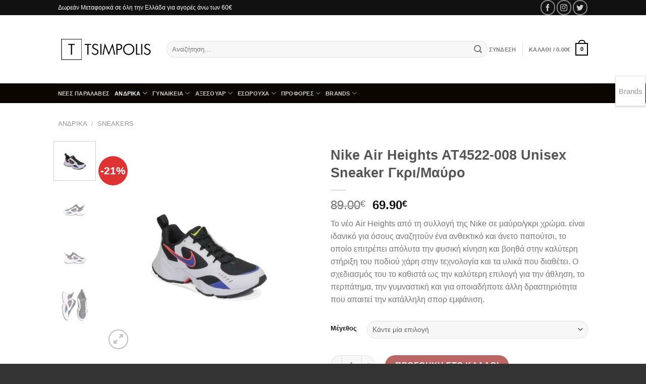

--- FILE ---
content_type: text/html; charset=UTF-8
request_url: https://www.tsimpolis.gr/shop/nike-air-heights-at4522-008-unisex-sneaker-%CE%B3%CE%BA%CF%81%CE%B9-%CE%BC%CE%B1%CF%8D%CF%81%CE%BF/
body_size: 36350
content:
<!DOCTYPE html>
<html lang="el" class="loading-site no-js bg-fill">
<head>
	<meta charset="UTF-8" />
	<link rel="profile" href="https://gmpg.org/xfn/11" />
	<link rel="pingback" href="https://www.tsimpolis.gr/xmlrpc.php" />

	<script>(function(html){html.className = html.className.replace(/\bno-js\b/,'js')})(document.documentElement);</script>
<meta name='robots' content='index, follow, max-image-preview:large, max-snippet:-1, max-video-preview:-1' />
<meta name="viewport" content="width=device-width, initial-scale=1" />
	<!-- This site is optimized with the Yoast SEO plugin v22.5 - https://yoast.com/wordpress/plugins/seo/ -->
	<title>Nike Air Heights AT4522-008 Unisex Sneaker Γκρι/Μαύρο | Tsimpolis.gr</title>
	<link rel="canonical" href="https://www.tsimpolis.gr/shop/nike-air-heights-at4522-008-unisex-sneaker-γκρι-μαύρο/" />
	<meta property="og:locale" content="el_GR" />
	<meta property="og:type" content="article" />
	<meta property="og:title" content="Nike Air Heights AT4522-008 Unisex Sneaker Γκρι/Μαύρο | Tsimpolis.gr" />
	<meta property="og:description" content="Το νέο Air Heights από τη συλλογή της Nike σε μαύρο/γκρι χρώμα. είναι ιδανικό για όσους αναζητούν ένα ανθεκτικό και άνετο παπούτσι, το οποίο επιτρέπει απόλυτα την φυσική κίνηση και βοηθά στην καλύτερη στήριξη του ποδιού χάρη στην τεχνολογία και τα υλικά που διαθέτει. Ο σχεδιασμός του το καθιστά ως την καλύτερη επιλογή για την άθληση, το περπάτημα, την γυμναστική και για οποιαδήποτε άλλη δραστηριότητα που απαιτεί την κατάλληλη σπορ εμφάνιση." />
	<meta property="og:url" content="https://www.tsimpolis.gr/shop/nike-air-heights-at4522-008-unisex-sneaker-γκρι-μαύρο/" />
	<meta property="og:site_name" content="Tsimpolis.gr" />
	<meta property="article:modified_time" content="2025-09-01T07:22:47+00:00" />
	<meta property="og:image" content="https://www.tsimpolis.gr/wp-content/uploads/fixedratio_20200826150705_340b6d00.jpg" />
	<meta property="og:image:width" content="1198" />
	<meta property="og:image:height" content="1198" />
	<meta property="og:image:type" content="image/jpeg" />
	<meta name="twitter:card" content="summary_large_image" />
	<meta name="twitter:label1" content="Εκτιμώμενος χρόνος ανάγνωσης" />
	<meta name="twitter:data1" content="1 λεπτό" />
	<script type="application/ld+json" class="yoast-schema-graph">{"@context":"https://schema.org","@graph":[{"@type":"WebPage","@id":"https://www.tsimpolis.gr/shop/nike-air-heights-at4522-008-unisex-sneaker-%ce%b3%ce%ba%cf%81%ce%b9-%ce%bc%ce%b1%cf%8d%cf%81%ce%bf/","url":"https://www.tsimpolis.gr/shop/nike-air-heights-at4522-008-unisex-sneaker-%ce%b3%ce%ba%cf%81%ce%b9-%ce%bc%ce%b1%cf%8d%cf%81%ce%bf/","name":"Nike Air Heights AT4522-008 Unisex Sneaker Γκρι/Μαύρο | Tsimpolis.gr","isPartOf":{"@id":"https://www.tsimpolis.gr/#website"},"primaryImageOfPage":{"@id":"https://www.tsimpolis.gr/shop/nike-air-heights-at4522-008-unisex-sneaker-%ce%b3%ce%ba%cf%81%ce%b9-%ce%bc%ce%b1%cf%8d%cf%81%ce%bf/#primaryimage"},"image":{"@id":"https://www.tsimpolis.gr/shop/nike-air-heights-at4522-008-unisex-sneaker-%ce%b3%ce%ba%cf%81%ce%b9-%ce%bc%ce%b1%cf%8d%cf%81%ce%bf/#primaryimage"},"thumbnailUrl":"https://www.tsimpolis.gr/wp-content/uploads/fixedratio_20200826150705_340b6d00.jpg","datePublished":"2022-08-05T06:24:35+00:00","dateModified":"2025-09-01T07:22:47+00:00","breadcrumb":{"@id":"https://www.tsimpolis.gr/shop/nike-air-heights-at4522-008-unisex-sneaker-%ce%b3%ce%ba%cf%81%ce%b9-%ce%bc%ce%b1%cf%8d%cf%81%ce%bf/#breadcrumb"},"inLanguage":"el","potentialAction":[{"@type":"ReadAction","target":["https://www.tsimpolis.gr/shop/nike-air-heights-at4522-008-unisex-sneaker-%ce%b3%ce%ba%cf%81%ce%b9-%ce%bc%ce%b1%cf%8d%cf%81%ce%bf/"]}]},{"@type":"ImageObject","inLanguage":"el","@id":"https://www.tsimpolis.gr/shop/nike-air-heights-at4522-008-unisex-sneaker-%ce%b3%ce%ba%cf%81%ce%b9-%ce%bc%ce%b1%cf%8d%cf%81%ce%bf/#primaryimage","url":"https://www.tsimpolis.gr/wp-content/uploads/fixedratio_20200826150705_340b6d00.jpg","contentUrl":"https://www.tsimpolis.gr/wp-content/uploads/fixedratio_20200826150705_340b6d00.jpg","width":1198,"height":1198,"caption":"Nike Air Heights AT4522-008 Unisex Sneaker Γκρι/Μαύρο"},{"@type":"BreadcrumbList","@id":"https://www.tsimpolis.gr/shop/nike-air-heights-at4522-008-unisex-sneaker-%ce%b3%ce%ba%cf%81%ce%b9-%ce%bc%ce%b1%cf%8d%cf%81%ce%bf/#breadcrumb","itemListElement":[{"@type":"ListItem","position":1,"name":"Home","item":"https://www.tsimpolis.gr/"},{"@type":"ListItem","position":2,"name":"Προϊόντα","item":"https://www.tsimpolis.gr/shop/"},{"@type":"ListItem","position":3,"name":"Nike Air Heights AT4522-008 Unisex Sneaker Γκρι/Μαύρο"}]},{"@type":"WebSite","@id":"https://www.tsimpolis.gr/#website","url":"https://www.tsimpolis.gr/","name":"Tsimpolis.gr","description":"Υποδήματα Τσιμπόλης","potentialAction":[{"@type":"SearchAction","target":{"@type":"EntryPoint","urlTemplate":"https://www.tsimpolis.gr/?s={search_term_string}"},"query-input":"required name=search_term_string"}],"inLanguage":"el"}]}</script>
	<!-- / Yoast SEO plugin. -->


<link rel='prefetch' href='https://www.tsimpolis.gr/wp-content/themes/flatsome/assets/js/flatsome.js?ver=a0a7aee297766598a20e' />
<link rel='prefetch' href='https://www.tsimpolis.gr/wp-content/themes/flatsome/assets/js/chunk.slider.js?ver=3.18.7' />
<link rel='prefetch' href='https://www.tsimpolis.gr/wp-content/themes/flatsome/assets/js/chunk.popups.js?ver=3.18.7' />
<link rel='prefetch' href='https://www.tsimpolis.gr/wp-content/themes/flatsome/assets/js/chunk.tooltips.js?ver=3.18.7' />
<link rel='prefetch' href='https://www.tsimpolis.gr/wp-content/themes/flatsome/assets/js/woocommerce.js?ver=49415fe6a9266f32f1f2' />
<link rel="alternate" type="application/rss+xml" title="Ροή RSS &raquo; Tsimpolis.gr" href="https://www.tsimpolis.gr/feed/" />
<link rel="alternate" type="application/rss+xml" title="Ροή Σχολίων &raquo; Tsimpolis.gr" href="https://www.tsimpolis.gr/comments/feed/" />
<script type="text/javascript">
/* <![CDATA[ */
window._wpemojiSettings = {"baseUrl":"https:\/\/s.w.org\/images\/core\/emoji\/15.0.3\/72x72\/","ext":".png","svgUrl":"https:\/\/s.w.org\/images\/core\/emoji\/15.0.3\/svg\/","svgExt":".svg","source":{"concatemoji":"https:\/\/www.tsimpolis.gr\/wp-includes\/js\/wp-emoji-release.min.js?ver=6.5.7"}};
/*! This file is auto-generated */
!function(i,n){var o,s,e;function c(e){try{var t={supportTests:e,timestamp:(new Date).valueOf()};sessionStorage.setItem(o,JSON.stringify(t))}catch(e){}}function p(e,t,n){e.clearRect(0,0,e.canvas.width,e.canvas.height),e.fillText(t,0,0);var t=new Uint32Array(e.getImageData(0,0,e.canvas.width,e.canvas.height).data),r=(e.clearRect(0,0,e.canvas.width,e.canvas.height),e.fillText(n,0,0),new Uint32Array(e.getImageData(0,0,e.canvas.width,e.canvas.height).data));return t.every(function(e,t){return e===r[t]})}function u(e,t,n){switch(t){case"flag":return n(e,"\ud83c\udff3\ufe0f\u200d\u26a7\ufe0f","\ud83c\udff3\ufe0f\u200b\u26a7\ufe0f")?!1:!n(e,"\ud83c\uddfa\ud83c\uddf3","\ud83c\uddfa\u200b\ud83c\uddf3")&&!n(e,"\ud83c\udff4\udb40\udc67\udb40\udc62\udb40\udc65\udb40\udc6e\udb40\udc67\udb40\udc7f","\ud83c\udff4\u200b\udb40\udc67\u200b\udb40\udc62\u200b\udb40\udc65\u200b\udb40\udc6e\u200b\udb40\udc67\u200b\udb40\udc7f");case"emoji":return!n(e,"\ud83d\udc26\u200d\u2b1b","\ud83d\udc26\u200b\u2b1b")}return!1}function f(e,t,n){var r="undefined"!=typeof WorkerGlobalScope&&self instanceof WorkerGlobalScope?new OffscreenCanvas(300,150):i.createElement("canvas"),a=r.getContext("2d",{willReadFrequently:!0}),o=(a.textBaseline="top",a.font="600 32px Arial",{});return e.forEach(function(e){o[e]=t(a,e,n)}),o}function t(e){var t=i.createElement("script");t.src=e,t.defer=!0,i.head.appendChild(t)}"undefined"!=typeof Promise&&(o="wpEmojiSettingsSupports",s=["flag","emoji"],n.supports={everything:!0,everythingExceptFlag:!0},e=new Promise(function(e){i.addEventListener("DOMContentLoaded",e,{once:!0})}),new Promise(function(t){var n=function(){try{var e=JSON.parse(sessionStorage.getItem(o));if("object"==typeof e&&"number"==typeof e.timestamp&&(new Date).valueOf()<e.timestamp+604800&&"object"==typeof e.supportTests)return e.supportTests}catch(e){}return null}();if(!n){if("undefined"!=typeof Worker&&"undefined"!=typeof OffscreenCanvas&&"undefined"!=typeof URL&&URL.createObjectURL&&"undefined"!=typeof Blob)try{var e="postMessage("+f.toString()+"("+[JSON.stringify(s),u.toString(),p.toString()].join(",")+"));",r=new Blob([e],{type:"text/javascript"}),a=new Worker(URL.createObjectURL(r),{name:"wpTestEmojiSupports"});return void(a.onmessage=function(e){c(n=e.data),a.terminate(),t(n)})}catch(e){}c(n=f(s,u,p))}t(n)}).then(function(e){for(var t in e)n.supports[t]=e[t],n.supports.everything=n.supports.everything&&n.supports[t],"flag"!==t&&(n.supports.everythingExceptFlag=n.supports.everythingExceptFlag&&n.supports[t]);n.supports.everythingExceptFlag=n.supports.everythingExceptFlag&&!n.supports.flag,n.DOMReady=!1,n.readyCallback=function(){n.DOMReady=!0}}).then(function(){return e}).then(function(){var e;n.supports.everything||(n.readyCallback(),(e=n.source||{}).concatemoji?t(e.concatemoji):e.wpemoji&&e.twemoji&&(t(e.twemoji),t(e.wpemoji)))}))}((window,document),window._wpemojiSettings);
/* ]]> */
</script>
<style id='wp-emoji-styles-inline-css' type='text/css'>

	img.wp-smiley, img.emoji {
		display: inline !important;
		border: none !important;
		box-shadow: none !important;
		height: 1em !important;
		width: 1em !important;
		margin: 0 0.07em !important;
		vertical-align: -0.1em !important;
		background: none !important;
		padding: 0 !important;
	}
</style>
<style id='wp-block-library-inline-css' type='text/css'>
:root{--wp-admin-theme-color:#007cba;--wp-admin-theme-color--rgb:0,124,186;--wp-admin-theme-color-darker-10:#006ba1;--wp-admin-theme-color-darker-10--rgb:0,107,161;--wp-admin-theme-color-darker-20:#005a87;--wp-admin-theme-color-darker-20--rgb:0,90,135;--wp-admin-border-width-focus:2px;--wp-block-synced-color:#7a00df;--wp-block-synced-color--rgb:122,0,223;--wp-bound-block-color:#9747ff}@media (min-resolution:192dpi){:root{--wp-admin-border-width-focus:1.5px}}.wp-element-button{cursor:pointer}:root{--wp--preset--font-size--normal:16px;--wp--preset--font-size--huge:42px}:root .has-very-light-gray-background-color{background-color:#eee}:root .has-very-dark-gray-background-color{background-color:#313131}:root .has-very-light-gray-color{color:#eee}:root .has-very-dark-gray-color{color:#313131}:root .has-vivid-green-cyan-to-vivid-cyan-blue-gradient-background{background:linear-gradient(135deg,#00d084,#0693e3)}:root .has-purple-crush-gradient-background{background:linear-gradient(135deg,#34e2e4,#4721fb 50%,#ab1dfe)}:root .has-hazy-dawn-gradient-background{background:linear-gradient(135deg,#faaca8,#dad0ec)}:root .has-subdued-olive-gradient-background{background:linear-gradient(135deg,#fafae1,#67a671)}:root .has-atomic-cream-gradient-background{background:linear-gradient(135deg,#fdd79a,#004a59)}:root .has-nightshade-gradient-background{background:linear-gradient(135deg,#330968,#31cdcf)}:root .has-midnight-gradient-background{background:linear-gradient(135deg,#020381,#2874fc)}.has-regular-font-size{font-size:1em}.has-larger-font-size{font-size:2.625em}.has-normal-font-size{font-size:var(--wp--preset--font-size--normal)}.has-huge-font-size{font-size:var(--wp--preset--font-size--huge)}.has-text-align-center{text-align:center}.has-text-align-left{text-align:left}.has-text-align-right{text-align:right}#end-resizable-editor-section{display:none}.aligncenter{clear:both}.items-justified-left{justify-content:flex-start}.items-justified-center{justify-content:center}.items-justified-right{justify-content:flex-end}.items-justified-space-between{justify-content:space-between}.screen-reader-text{border:0;clip:rect(1px,1px,1px,1px);-webkit-clip-path:inset(50%);clip-path:inset(50%);height:1px;margin:-1px;overflow:hidden;padding:0;position:absolute;width:1px;word-wrap:normal!important}.screen-reader-text:focus{background-color:#ddd;clip:auto!important;-webkit-clip-path:none;clip-path:none;color:#444;display:block;font-size:1em;height:auto;left:5px;line-height:normal;padding:15px 23px 14px;text-decoration:none;top:5px;width:auto;z-index:100000}html :where(.has-border-color){border-style:solid}html :where([style*=border-top-color]){border-top-style:solid}html :where([style*=border-right-color]){border-right-style:solid}html :where([style*=border-bottom-color]){border-bottom-style:solid}html :where([style*=border-left-color]){border-left-style:solid}html :where([style*=border-width]){border-style:solid}html :where([style*=border-top-width]){border-top-style:solid}html :where([style*=border-right-width]){border-right-style:solid}html :where([style*=border-bottom-width]){border-bottom-style:solid}html :where([style*=border-left-width]){border-left-style:solid}html :where(img[class*=wp-image-]){height:auto;max-width:100%}:where(figure){margin:0 0 1em}html :where(.is-position-sticky){--wp-admin--admin-bar--position-offset:var(--wp-admin--admin-bar--height,0px)}@media screen and (max-width:600px){html :where(.is-position-sticky){--wp-admin--admin-bar--position-offset:0px}}
</style>
<link rel='stylesheet' id='gravitation_brands_owl_css-css' href='https://www.tsimpolis.gr/wp-content/plugins/gravitation-brands/owl-carousel/css/owl.carousel.css?ver=6.5.7' type='text/css' media='all' />
<link rel='stylesheet' id='gravitation_brands_owl_theme_css-css' href='https://www.tsimpolis.gr/wp-content/plugins/gravitation-brands/owl-carousel/css/owl.theme.default.min.css?ver=6.5.7' type='text/css' media='all' />
<link rel='stylesheet' id='gravitation_brands_style-css' href='https://www.tsimpolis.gr/wp-content/plugins/gravitation-brands/css/style.css?ver=6.5.7' type='text/css' media='all' />
<link rel='stylesheet' id='woob-bootstrap-style-css' href='https://www.tsimpolis.gr/wp-content/plugins/woo-brand/css/framework/bootstrap.css?ver=6.5.7' type='text/css' media='all' />
<link rel='stylesheet' id='woob-front-end-style-css' href='https://www.tsimpolis.gr/wp-content/plugins/woo-brand/css/front-style.css?ver=6.5.7' type='text/css' media='all' />
<link rel='stylesheet' id='woob-dropdown-style-css' href='https://www.tsimpolis.gr/wp-content/plugins/woo-brand/css/msdropdown/dd.css?ver=6.5.7' type='text/css' media='all' />
<link rel='stylesheet' id='woob-carousel-style-css' href='https://www.tsimpolis.gr/wp-content/plugins/woo-brand/css/carousel/slick.css?ver=6.5.7' type='text/css' media='all' />
<link rel='stylesheet' id='woob-scroller-style-css' href='https://www.tsimpolis.gr/wp-content/plugins/woo-brand/css/scroll/tinyscroller.css?ver=6.5.7' type='text/css' media='all' />
<link rel='stylesheet' id='woob-tooltip-style-css' href='https://www.tsimpolis.gr/wp-content/plugins/woo-brand/css/tooltip/tipsy.css?ver=6.5.7' type='text/css' media='all' />
<link rel='stylesheet' id='woob-extra-button-style-css' href='https://www.tsimpolis.gr/wp-content/plugins/woo-brand/css/extra-button/extra-style.css?ver=6.5.7' type='text/css' media='all' />
<link rel='stylesheet' id='photoswipe-css' href='https://www.tsimpolis.gr/wp-content/plugins/woocommerce/assets/css/photoswipe/photoswipe.min.css?ver=8.8.6' type='text/css' media='all' />
<link rel='stylesheet' id='photoswipe-default-skin-css' href='https://www.tsimpolis.gr/wp-content/plugins/woocommerce/assets/css/photoswipe/default-skin/default-skin.min.css?ver=8.8.6' type='text/css' media='all' />
<style id='woocommerce-inline-inline-css' type='text/css'>
.woocommerce form .form-row .required { visibility: visible; }
</style>
<link rel='stylesheet' id='flatsome-main-css' href='https://www.tsimpolis.gr/wp-content/themes/flatsome/assets/css/flatsome.css?ver=3.18.7' type='text/css' media='all' />
<style id='flatsome-main-inline-css' type='text/css'>
@font-face {
				font-family: "fl-icons";
				font-display: block;
				src: url(https://www.tsimpolis.gr/wp-content/themes/flatsome/assets/css/icons/fl-icons.eot?v=3.18.7);
				src:
					url(https://www.tsimpolis.gr/wp-content/themes/flatsome/assets/css/icons/fl-icons.eot#iefix?v=3.18.7) format("embedded-opentype"),
					url(https://www.tsimpolis.gr/wp-content/themes/flatsome/assets/css/icons/fl-icons.woff2?v=3.18.7) format("woff2"),
					url(https://www.tsimpolis.gr/wp-content/themes/flatsome/assets/css/icons/fl-icons.ttf?v=3.18.7) format("truetype"),
					url(https://www.tsimpolis.gr/wp-content/themes/flatsome/assets/css/icons/fl-icons.woff?v=3.18.7) format("woff"),
					url(https://www.tsimpolis.gr/wp-content/themes/flatsome/assets/css/icons/fl-icons.svg?v=3.18.7#fl-icons) format("svg");
			}
</style>
<link rel='stylesheet' id='flatsome-shop-css' href='https://www.tsimpolis.gr/wp-content/themes/flatsome/assets/css/flatsome-shop.css?ver=3.18.7' type='text/css' media='all' />
<link rel='stylesheet' id='flatsome-style-css' href='https://www.tsimpolis.gr/wp-content/themes/flatsome/style.css?ver=3.18.7' type='text/css' media='all' />
<script type="text/javascript" src="https://www.tsimpolis.gr/wp-includes/js/jquery/jquery.min.js?ver=3.7.1" id="jquery-core-js"></script>
<script type="text/javascript" src="https://www.tsimpolis.gr/wp-includes/js/jquery/jquery-migrate.min.js?ver=3.4.1" id="jquery-migrate-js"></script>
<script type="text/javascript" id="jquery-js-after">
/* <![CDATA[ */
if (typeof (window.wpfReadyList) == "undefined") {
			var v = jQuery.fn.jquery;
			if (v && parseInt(v) >= 3 && window.self === window.top) {
				var readyList=[];
				window.originalReadyMethod = jQuery.fn.ready;
				jQuery.fn.ready = function(){
					if(arguments.length && arguments.length > 0 && typeof arguments[0] === "function") {
						readyList.push({"c": this, "a": arguments});
					}
					return window.originalReadyMethod.apply( this, arguments );
				};
				window.wpfReadyList = readyList;
			}}
/* ]]> */
</script>
<script type="text/javascript" src="https://www.tsimpolis.gr/wp-content/plugins/woo-brand/js/extra-button/extra-button.js?ver=6.5.7" id="woob-extra-button-script-js"></script>
<script type="text/javascript" src="https://www.tsimpolis.gr/wp-content/plugins/woo-brand/js/scroll/tinyscroller.js?ver=6.5.7" id="woob-scrollbar-script-js"></script>
<script type="text/javascript" src="https://www.tsimpolis.gr/wp-content/plugins/woo-brand/js/tooltip/jquery.tipsy.js?ver=6.5.7" id="woob-tooltip-script-js"></script>
<script type="text/javascript" id="woob-front-end-custom-script-js-extra">
/* <![CDATA[ */
var parameters = {"ajaxurl":"https:\/\/www.tsimpolis.gr\/wp-admin\/admin-ajax.php","template_url":""};
/* ]]> */
</script>
<script type="text/javascript" src="https://www.tsimpolis.gr/wp-content/plugins/woo-brand/js/custom-js.js?ver=6.5.7" id="woob-front-end-custom-script-js"></script>
<script type="text/javascript" src="https://www.tsimpolis.gr/wp-content/plugins/woocommerce/assets/js/jquery-blockui/jquery.blockUI.min.js?ver=2.7.0-wc.8.8.6" id="jquery-blockui-js" data-wp-strategy="defer"></script>
<script type="text/javascript" id="wc-add-to-cart-js-extra">
/* <![CDATA[ */
var wc_add_to_cart_params = {"ajax_url":"\/wp-admin\/admin-ajax.php","wc_ajax_url":"\/?wc-ajax=%%endpoint%%","i18n_view_cart":"\u039a\u03b1\u03bb\u03ac\u03b8\u03b9","cart_url":"https:\/\/www.tsimpolis.gr\/cart\/","is_cart":"","cart_redirect_after_add":"yes"};
/* ]]> */
</script>
<script type="text/javascript" src="https://www.tsimpolis.gr/wp-content/plugins/woocommerce/assets/js/frontend/add-to-cart.min.js?ver=8.8.6" id="wc-add-to-cart-js" defer="defer" data-wp-strategy="defer"></script>
<script type="text/javascript" src="https://www.tsimpolis.gr/wp-content/plugins/woocommerce/assets/js/photoswipe/photoswipe.min.js?ver=4.1.1-wc.8.8.6" id="photoswipe-js" defer="defer" data-wp-strategy="defer"></script>
<script type="text/javascript" src="https://www.tsimpolis.gr/wp-content/plugins/woocommerce/assets/js/photoswipe/photoswipe-ui-default.min.js?ver=4.1.1-wc.8.8.6" id="photoswipe-ui-default-js" defer="defer" data-wp-strategy="defer"></script>
<script type="text/javascript" id="wc-single-product-js-extra">
/* <![CDATA[ */
var wc_single_product_params = {"i18n_required_rating_text":"\u03a0\u03b1\u03c1\u03b1\u03ba\u03b1\u03bb\u03bf\u03cd\u03bc\u03b5, \u03b5\u03c0\u03b9\u03bb\u03ad\u03be\u03c4\u03b5 \u03bc\u03af\u03b1 \u03b2\u03b1\u03b8\u03bc\u03bf\u03bb\u03bf\u03b3\u03af\u03b1","review_rating_required":"yes","flexslider":{"rtl":false,"animation":"slide","smoothHeight":true,"directionNav":false,"controlNav":"thumbnails","slideshow":false,"animationSpeed":500,"animationLoop":false,"allowOneSlide":false},"zoom_enabled":"","zoom_options":[],"photoswipe_enabled":"1","photoswipe_options":{"shareEl":false,"closeOnScroll":false,"history":false,"hideAnimationDuration":0,"showAnimationDuration":0},"flexslider_enabled":""};
/* ]]> */
</script>
<script type="text/javascript" src="https://www.tsimpolis.gr/wp-content/plugins/woocommerce/assets/js/frontend/single-product.min.js?ver=8.8.6" id="wc-single-product-js" defer="defer" data-wp-strategy="defer"></script>
<script type="text/javascript" src="https://www.tsimpolis.gr/wp-content/plugins/woocommerce/assets/js/js-cookie/js.cookie.min.js?ver=2.1.4-wc.8.8.6" id="js-cookie-js" data-wp-strategy="defer"></script>
<link rel="https://api.w.org/" href="https://www.tsimpolis.gr/wp-json/" /><link rel="alternate" type="application/json" href="https://www.tsimpolis.gr/wp-json/wp/v2/product/39816" /><link rel="EditURI" type="application/rsd+xml" title="RSD" href="https://www.tsimpolis.gr/xmlrpc.php?rsd" />
<meta name="generator" content="WordPress 6.5.7" />
<meta name="generator" content="WooCommerce 8.8.6" />
<link rel='shortlink' href='https://www.tsimpolis.gr/?p=39816' />
<link rel="alternate" type="application/json+oembed" href="https://www.tsimpolis.gr/wp-json/oembed/1.0/embed?url=https%3A%2F%2Fwww.tsimpolis.gr%2Fshop%2Fnike-air-heights-at4522-008-unisex-sneaker-%25ce%25b3%25ce%25ba%25cf%2581%25ce%25b9-%25ce%25bc%25ce%25b1%25cf%258d%25cf%2581%25ce%25bf%2F" />
<link rel="alternate" type="text/xml+oembed" href="https://www.tsimpolis.gr/wp-json/oembed/1.0/embed?url=https%3A%2F%2Fwww.tsimpolis.gr%2Fshop%2Fnike-air-heights-at4522-008-unisex-sneaker-%25ce%25b3%25ce%25ba%25cf%2581%25ce%25b9-%25ce%25bc%25ce%25b1%25cf%258d%25cf%2581%25ce%25bf%2F&#038;format=xml" />
<style>.bg{opacity: 0; transition: opacity 1s; -webkit-transition: opacity 1s;} .bg-loaded{opacity: 1;}</style>	<noscript><style>.woocommerce-product-gallery{ opacity: 1 !important; }</style></noscript>
	<link rel="icon" href="https://www.tsimpolis.gr/wp-content/uploads/cropped-logo-tsimpolis-1-32x32.png" sizes="32x32" />
<link rel="icon" href="https://www.tsimpolis.gr/wp-content/uploads/cropped-logo-tsimpolis-1-192x192.png" sizes="192x192" />
<link rel="apple-touch-icon" href="https://www.tsimpolis.gr/wp-content/uploads/cropped-logo-tsimpolis-1-180x180.png" />
<meta name="msapplication-TileImage" content="https://www.tsimpolis.gr/wp-content/uploads/cropped-logo-tsimpolis-1-270x270.png" />
<style id="custom-css" type="text/css">:root {--primary-color: #000000;--fs-color-primary: #000000;--fs-color-secondary: #8f0000;--fs-color-success: #7a9c59;--fs-color-alert: #b20000;--fs-experimental-link-color: #334862;--fs-experimental-link-color-hover: #111;}.tooltipster-base {--tooltip-color: #fff;--tooltip-bg-color: #000;}.off-canvas-right .mfp-content, .off-canvas-left .mfp-content {--drawer-width: 300px;}.off-canvas .mfp-content.off-canvas-cart {--drawer-width: 360px;}.sticky-add-to-cart--active, #wrapper,#main,#main.dark{background-color: #FFF}.header-main{height: 135px}#logo img{max-height: 135px}#logo{width:185px;}.header-bottom{min-height: 23px}.header-top{min-height: 30px}.transparent .header-main{height: 90px}.transparent #logo img{max-height: 90px}.has-transparent + .page-title:first-of-type,.has-transparent + #main > .page-title,.has-transparent + #main > div > .page-title,.has-transparent + #main .page-header-wrapper:first-of-type .page-title{padding-top: 170px;}.header.show-on-scroll,.stuck .header-main{height:70px!important}.stuck #logo img{max-height: 70px!important}.search-form{ width: 100%;}.header-bg-color {background-color: #ffffff}.header-bottom {background-color: #0a0700}.header-main .nav > li > a{line-height: 16px }.stuck .header-main .nav > li > a{line-height: 50px }.header-bottom-nav > li > a{line-height: 12px }@media (max-width: 549px) {.header-main{height: 70px}#logo img{max-height: 70px}}.nav-dropdown-has-arrow li.has-dropdown:after{border-bottom-color: #ffffff;}.nav .nav-dropdown{background-color: #ffffff}.header-top{background-color:#111!important;}.has-equal-box-heights .box-image {padding-top: 100%;}.badge-inner.on-sale{background-color: #dd3333}.badge-inner.new-bubble{background-color: #7a9c59}.shop-page-title.featured-title .title-bg{ background-image: url(https://www.tsimpolis.gr/wp-content/uploads/fixedratio_20200826150705_340b6d00.jpg)!important;}@media screen and (min-width: 550px){.products .box-vertical .box-image{min-width: 247px!important;width: 247px!important;}}.footer-1{background-color: #fff}.footer-2{background-color: #000000}.absolute-footer, html{background-color: #333}.page-title-small + main .product-container > .row{padding-top:0;}.nav-vertical-fly-out > li + li {border-top-width: 1px; border-top-style: solid;}/* Custom CSS */.footer.dark {font-size: 12px;}h3.breadcrumb {text-transform: capitalize;}.type-page h1.entry-title, .search-results .text-center h1.entry-title{text-transform: capitalize;}.autocomplete-suggestions{color:black;}h3.section-title span{text-transform: capitalize;}.off-canvas.light .mfp-content, .off-canvas.light.mfp-ready.mfp-removing .mfp-content{background:black;}.mobile-sidebar li a{color:white;}.branding-container .mailmunch-branding {display:none;}/* Custom CSS Mobile */@media (max-width: 549px){.widget h3.widget-title.shop-sidebar{color:white;text-transform:capitalize;}.widget_product_categories li a, .widget_layered_nav li a, .widget_layered_nav li span:not(.count), .widget_layered_nav_filters li a{color:white;text-transform:capitalize;}.widget_product_categories li.current-cat{.widget_product_categories li a, .widget_layered_nav li a, .widget_layered_nav li span:not(.count), .widget_layered_nav_filters li a{color:white;text-transform:capitalize;}}.label-new.menu-item > a:after{content:"New";}.label-hot.menu-item > a:after{content:"Hot";}.label-sale.menu-item > a:after{content:"Sale";}.label-popular.menu-item > a:after{content:"Popular";}</style>		<style type="text/css" id="wp-custom-css">
			fff		</style>
		<style id="kirki-inline-styles"></style>
</head>

<body class="product-template-default single single-product postid-39816 theme-flatsome woocommerce woocommerce-page woocommerce-no-js full-width bg-fill box-shadow lightbox nav-dropdown-has-arrow nav-dropdown-has-shadow nav-dropdown-has-border mobile-submenu-slide mobile-submenu-slide-levels-2 mobile-submenu-toggle">


<a class="skip-link screen-reader-text" href="#main">Μετάβαση στο περιεχόμενο</a>

<div id="wrapper">

	
	<header id="header" class="header has-sticky sticky-jump">
		<div class="header-wrapper">
			<div id="top-bar" class="header-top hide-for-sticky nav-dark hide-for-medium">
    <div class="flex-row container">
      <div class="flex-col hide-for-medium flex-left">
          <ul class="nav nav-left medium-nav-center nav-small  nav-divided">
              <li class="html custom html_topbar_left"><i class='fa fa-truck' aria-hidden='true'></i>Δωρεάν Μεταφορικά σε όλη την Ελλάδα για αγορές άνω των 60€<i class='fa fa-eur' aria-hidden='true'></i></li>          </ul>
      </div>

      <div class="flex-col hide-for-medium flex-center">
          <ul class="nav nav-center nav-small  nav-divided">
                        </ul>
      </div>

      <div class="flex-col hide-for-medium flex-right">
         <ul class="nav top-bar-nav nav-right nav-small  nav-divided">
              <li class="html custom html_topbar_right"><div class="social-icons follow-icons" ><a href="https://www.facebook.com/tsimpolis.gr" target="_blank" data-label="Facebook" class="icon button circle is-outline facebook tooltip" title="Follow on Facebook" aria-label="Follow on Facebook" rel="noopener nofollow" ><i class="icon-facebook" ></i></a><a href="https://instagram.com/tsimpolisgr" target="_blank" data-label="Instagram" class="icon button circle is-outline instagram tooltip" title="Follow on Instagram" aria-label="Follow on Instagram" rel="noopener nofollow"><i class="icon-instagram" ></i></a><a href="#" data-label="Twitter" target="_blank" class="icon button circle is-outline twitter tooltip" title="Follow on Twitter" aria-label="Follow on Twitter" rel="noopener nofollow" ><i class="icon-twitter" ></i></a></div></li>          </ul>
      </div>

      
    </div>
</div>
<div id="masthead" class="header-main hide-for-sticky">
      <div class="header-inner flex-row container logo-left medium-logo-center" role="navigation">

          <!-- Logo -->
          <div id="logo" class="flex-col logo">
            
<!-- Header logo -->
<a href="https://www.tsimpolis.gr/" title="Tsimpolis.gr - Υποδήματα Τσιμπόλης" rel="home">
		<img width="525" height="131" src="https://www.tsimpolis.gr/wp-content/uploads/logo-tsimpolis-1.png" class="header_logo header-logo" alt="Tsimpolis.gr"/><img  width="525" height="131" src="https://www.tsimpolis.gr/wp-content/uploads/logo-tsimpolis-1.png" class="header-logo-dark" alt="Tsimpolis.gr"/></a>
          </div>

          <!-- Mobile Left Elements -->
          <div class="flex-col show-for-medium flex-left">
            <ul class="mobile-nav nav nav-left ">
              <li class="nav-icon has-icon">
  		<a href="#" data-open="#main-menu" data-pos="left" data-bg="main-menu-overlay" data-color="dark" class="is-small" aria-label="Menu" aria-controls="main-menu" aria-expanded="false">

		  <i class="icon-menu" ></i>
		  		</a>
	</li>
            </ul>
          </div>

          <!-- Left Elements -->
          <div class="flex-col hide-for-medium flex-left
            flex-grow">
            <ul class="header-nav header-nav-main nav nav-left  nav-size-small nav-spacing-small nav-uppercase" >
              <li class="header-search-form search-form html relative has-icon">
	<div class="header-search-form-wrapper">
		<div class="searchform-wrapper ux-search-box relative form-flat is-normal"><form role="search" method="get" class="searchform" action="https://www.tsimpolis.gr/">
	<div class="flex-row relative">
						<div class="flex-col flex-grow">
			<label class="screen-reader-text" for="woocommerce-product-search-field-0">Αναζήτηση για:</label>
			<input type="search" id="woocommerce-product-search-field-0" class="search-field mb-0" placeholder="Αναζήτηση&hellip;" value="" name="s" />
			<input type="hidden" name="post_type" value="product" />
					</div>
		<div class="flex-col">
			<button type="submit" value="Αναζήτηση" class="ux-search-submit submit-button secondary button  icon mb-0" aria-label="Submit">
				<i class="icon-search" ></i>			</button>
		</div>
	</div>
	<div class="live-search-results text-left z-top"></div>
</form>
</div>	</div>
</li>
            </ul>
          </div>

          <!-- Right Elements -->
          <div class="flex-col hide-for-medium flex-right">
            <ul class="header-nav header-nav-main nav nav-right  nav-size-small nav-spacing-small nav-uppercase">
              <li class="account-item has-icon
    "
>

<a href="https://www.tsimpolis.gr/my-account/"
    class="nav-top-link nav-top-not-logged-in "
      >
    <span>
    Σύνδεση      </span>
  
</a>



</li>
<li class="header-divider"></li><li class="cart-item has-icon has-dropdown">

<a href="https://www.tsimpolis.gr/cart/" class="header-cart-link is-small" title="Καλάθι" >

<span class="header-cart-title">
   Καλάθι   /      <span class="cart-price"><span class="woocommerce-Price-amount amount"><bdi>0.00<span class="woocommerce-Price-currencySymbol">&euro;</span></bdi></span></span>
  </span>

    <span class="cart-icon image-icon">
    <strong>0</strong>
  </span>
  </a>

 <ul class="nav-dropdown nav-dropdown-default">
    <li class="html widget_shopping_cart">
      <div class="widget_shopping_cart_content">
        

	<div class="ux-mini-cart-empty flex flex-row-col text-center pt pb">
				<div class="ux-mini-cart-empty-icon">
			<svg xmlns="http://www.w3.org/2000/svg" viewBox="0 0 17 19" style="opacity:.1;height:80px;">
				<path d="M8.5 0C6.7 0 5.3 1.2 5.3 2.7v2H2.1c-.3 0-.6.3-.7.7L0 18.2c0 .4.2.8.6.8h15.7c.4 0 .7-.3.7-.7v-.1L15.6 5.4c0-.3-.3-.6-.7-.6h-3.2v-2c0-1.6-1.4-2.8-3.2-2.8zM6.7 2.7c0-.8.8-1.4 1.8-1.4s1.8.6 1.8 1.4v2H6.7v-2zm7.5 3.4 1.3 11.5h-14L2.8 6.1h2.5v1.4c0 .4.3.7.7.7.4 0 .7-.3.7-.7V6.1h3.5v1.4c0 .4.3.7.7.7s.7-.3.7-.7V6.1h2.6z" fill-rule="evenodd" clip-rule="evenodd" fill="currentColor"></path>
			</svg>
		</div>
				<p class="woocommerce-mini-cart__empty-message empty">Κανένα προϊόν στο καλάθι σας.</p>
			</div>


      </div>
    </li>
     </ul>

</li>
            </ul>
          </div>

          <!-- Mobile Right Elements -->
          <div class="flex-col show-for-medium flex-right">
            <ul class="mobile-nav nav nav-right ">
              <li class="cart-item has-icon">


		<a href="https://www.tsimpolis.gr/cart/" class="header-cart-link is-small off-canvas-toggle nav-top-link" title="Καλάθι" data-open="#cart-popup" data-class="off-canvas-cart" data-pos="right" >

    <span class="cart-icon image-icon">
    <strong>0</strong>
  </span>
  </a>


  <!-- Cart Sidebar Popup -->
  <div id="cart-popup" class="mfp-hide">
  <div class="cart-popup-inner inner-padding cart-popup-inner--sticky">
      <div class="cart-popup-title text-center">
          <span class="heading-font uppercase">Καλάθι</span>
          <div class="is-divider"></div>
      </div>
	  <div class="widget_shopping_cart">
		  <div class="widget_shopping_cart_content">
			  

	<div class="ux-mini-cart-empty flex flex-row-col text-center pt pb">
				<div class="ux-mini-cart-empty-icon">
			<svg xmlns="http://www.w3.org/2000/svg" viewBox="0 0 17 19" style="opacity:.1;height:80px;">
				<path d="M8.5 0C6.7 0 5.3 1.2 5.3 2.7v2H2.1c-.3 0-.6.3-.7.7L0 18.2c0 .4.2.8.6.8h15.7c.4 0 .7-.3.7-.7v-.1L15.6 5.4c0-.3-.3-.6-.7-.6h-3.2v-2c0-1.6-1.4-2.8-3.2-2.8zM6.7 2.7c0-.8.8-1.4 1.8-1.4s1.8.6 1.8 1.4v2H6.7v-2zm7.5 3.4 1.3 11.5h-14L2.8 6.1h2.5v1.4c0 .4.3.7.7.7.4 0 .7-.3.7-.7V6.1h3.5v1.4c0 .4.3.7.7.7s.7-.3.7-.7V6.1h2.6z" fill-rule="evenodd" clip-rule="evenodd" fill="currentColor"></path>
			</svg>
		</div>
				<p class="woocommerce-mini-cart__empty-message empty">Κανένα προϊόν στο καλάθι σας.</p>
			</div>


		  </div>
	  </div>
               </div>
  </div>

</li>
            </ul>
          </div>

      </div>

            <div class="container"><div class="top-divider full-width"></div></div>
      </div>
<div id="wide-nav" class="header-bottom wide-nav nav-dark hide-for-medium">
    <div class="flex-row container">

                        <div class="flex-col hide-for-medium flex-left">
                <ul class="nav header-nav header-bottom-nav nav-left  nav-line nav-size-small nav-spacing-small nav-uppercase">
                    <li id="menu-item-20" class="menu-item menu-item-type-custom menu-item-object-custom menu-item-20 menu-item-design-default"><a href="https://www.tsimpolis.gr/nea/" class="nav-top-link">Νέες Παραλαβές</a></li>
<li id="menu-item-20089" class="menu-item menu-item-type-taxonomy menu-item-object-product_cat current-product-ancestor current-menu-parent current-product-parent menu-item-has-children menu-item-20089 active menu-item-design-full-width has-dropdown"><a href="https://www.tsimpolis.gr/papoutsia/andrika/" class="nav-top-link" aria-expanded="false" aria-haspopup="menu">ΑΝΔΡΙΚΑ<i class="icon-angle-down" ></i></a>
<ul class="sub-menu nav-dropdown nav-dropdown-default">
	<li id="menu-item-20098" class="menu-item menu-item-type-taxonomy menu-item-object-product_cat current-product-ancestor current-menu-parent current-product-parent menu-item-20098 active"><a href="https://www.tsimpolis.gr/papoutsia/andrika/%ce%b1%ce%b8%ce%bb%ce%b7%cf%84%ce%b9%ce%ba%ce%ac/">ΑΘΛΗΤΙΚΑ</a></li>
	<li id="menu-item-20096" class="menu-item menu-item-type-taxonomy menu-item-object-product_cat current-product-ancestor current-menu-parent current-product-parent menu-item-20096 active"><a href="https://www.tsimpolis.gr/papoutsia/andrika/sneakers/">SNEAKERS</a></li>
	<li id="menu-item-20104" class="menu-item menu-item-type-taxonomy menu-item-object-product_cat menu-item-20104"><a href="https://www.tsimpolis.gr/papoutsia/andrika/mokasinia-loafers-slip-on/">ΜΟΚΑΣΙΝΙΑ/ LOAFERS/ SLIP-ONS</a></li>
	<li id="menu-item-46149" class="menu-item menu-item-type-taxonomy menu-item-object-product_cat menu-item-46149"><a href="https://www.tsimpolis.gr/papoutsia/andrika/%cf%83%ce%ba%ce%b1%cf%81%cf%80%ce%af%ce%bd%ce%b9%ce%b1-%ce%b4%ce%b5%cf%84%ce%ac/">ΣΚΑΡΠΙΝΙΑ/ ΔΕΤΑ</a></li>
	<li id="menu-item-20091" class="menu-item menu-item-type-taxonomy menu-item-object-product_cat menu-item-20091"><a href="https://www.tsimpolis.gr/papoutsia/andrika/boat-shoe/">ΙΣΤΙΟΠΛΟΪΚΑ/ BOAT SHOES</a></li>
	<li id="menu-item-20105" class="menu-item menu-item-type-taxonomy menu-item-object-product_cat menu-item-20105"><a href="https://www.tsimpolis.gr/papoutsia/andrika/mpotakia/">ΜΠΟΤΑΚΙΑ</a></li>
	<li id="menu-item-20101" class="menu-item menu-item-type-taxonomy menu-item-object-product_cat menu-item-20101"><a href="https://www.tsimpolis.gr/papoutsia/andrika/%ce%b1%cf%81%ce%b2%cf%85%ce%bb%ce%ac%ce%ba%ce%b9%ce%b1/">ΑΡΒΥΛΑΚΙΑ</a></li>
	<li id="menu-item-46150" class="menu-item menu-item-type-taxonomy menu-item-object-product_cat menu-item-46150"><a href="https://www.tsimpolis.gr/papoutsia/andrika/%ce%bf%cf%81%ce%b5%ce%b9%ce%b2%ce%b1%cf%84%ce%b9%ce%ba%ce%ac/">ΟΡΕΙΒΑΤΙΚΑ</a></li>
	<li id="menu-item-20102" class="menu-item menu-item-type-taxonomy menu-item-object-product_cat menu-item-20102"><a href="https://www.tsimpolis.gr/papoutsia/andrika/%ce%b5%cf%81%ce%b3%ce%b1%cf%83%ce%af%ce%b1%cf%82/">ΠΑΠΟΥΤΣΙΑ ΕΡΓΑΣΙΑΣ</a></li>
	<li id="menu-item-46151" class="menu-item menu-item-type-taxonomy menu-item-object-product_cat menu-item-46151"><a href="https://www.tsimpolis.gr/papoutsia/andrika/%cf%80%ce%ad%ce%b4%ce%b9%ce%bb%ce%b1-andrika/">ΠΕΔΙΛΑ</a></li>
	<li id="menu-item-20108" class="menu-item menu-item-type-taxonomy menu-item-object-product_cat menu-item-has-children menu-item-20108 nav-dropdown-col"><a href="https://www.tsimpolis.gr/papoutsia/andrika/%cf%80%ce%b1%ce%bd%cf%84%cf%8c%cf%86%ce%bb%ce%b5%cf%82/">ΠΑΝΤΟΦΛΕΣ</a>
	<ul class="sub-menu nav-column nav-dropdown-default">
		<li id="menu-item-46153" class="menu-item menu-item-type-taxonomy menu-item-object-product_cat menu-item-46153"><a href="https://www.tsimpolis.gr/papoutsia/andrika/%cf%80%ce%b1%ce%bd%cf%84%cf%8c%cf%86%ce%bb%ce%b5%cf%82/%ce%ba%ce%b1%ce%bb%ce%bf%ce%ba%ce%b1%ce%b9%cf%81%ce%b9%ce%bd%ce%ad%cf%82/">ΚΑΛΟΚΑΙΡΙΝΕΣ</a></li>
		<li id="menu-item-46154" class="menu-item menu-item-type-taxonomy menu-item-object-product_cat menu-item-46154"><a href="https://www.tsimpolis.gr/papoutsia/andrika/%cf%80%ce%b1%ce%bd%cf%84%cf%8c%cf%86%ce%bb%ce%b5%cf%82/%cf%87%ce%b5%ce%b9%ce%bc%ce%b5%cf%81%ce%b9%ce%bd%ce%ad%cf%82/">ΧΕΙΜΕΡΙΝΕΣ</a></li>
	</ul>
</li>
	<li id="menu-item-20100" class="menu-item menu-item-type-taxonomy menu-item-object-product_cat menu-item-20100"><a href="https://www.tsimpolis.gr/papoutsia/andrika/anatomika/">ΑΝΑΤΟΜΙΚΑ</a></li>
</ul>
</li>
<li id="menu-item-100" class="menu-item menu-item-type-taxonomy menu-item-object-product_cat menu-item-has-children menu-item-100 menu-item-design-default has-dropdown"><a href="https://www.tsimpolis.gr/papoutsia/gynaikeia/" class="nav-top-link" aria-expanded="false" aria-haspopup="menu">ΓΥΝΑΙΚΕΙΑ<i class="icon-angle-down" ></i></a>
<ul class="sub-menu nav-dropdown nav-dropdown-default">
	<li id="menu-item-105" class="menu-item menu-item-type-taxonomy menu-item-object-product_cat menu-item-105"><a href="https://www.tsimpolis.gr/papoutsia/gynaikeia/athlitika-gynaikeia-papoutsia/">ΑΘΛΗΤΙΚΑ</a></li>
	<li id="menu-item-104" class="menu-item menu-item-type-taxonomy menu-item-object-product_cat menu-item-104"><a href="https://www.tsimpolis.gr/papoutsia/gynaikeia/sneakers-gynaikeia-papoutsia/">SNEAKERS</a></li>
	<li id="menu-item-108" class="menu-item menu-item-type-taxonomy menu-item-object-product_cat menu-item-108"><a href="https://www.tsimpolis.gr/papoutsia/gynaikeia/goves/">ΓΟΒΕΣ</a></li>
	<li id="menu-item-46172" class="menu-item menu-item-type-taxonomy menu-item-object-product_cat menu-item-46172"><a href="https://www.tsimpolis.gr/papoutsia/gynaikeia/%ce%bc%ce%bf%ce%ba%ce%b1%cf%83%ce%af%ce%bd%ce%b9-gynaikeia/">ΜΟΚΑΣΙΝΙΑ/ LOAFERS</a></li>
	<li id="menu-item-102" class="menu-item menu-item-type-taxonomy menu-item-object-product_cat menu-item-102"><a href="https://www.tsimpolis.gr/papoutsia/gynaikeia/oxford-gynaikeia-papoutsia/">OXFORD/ ΔΕΤΑ</a></li>
	<li id="menu-item-20118" class="menu-item menu-item-type-taxonomy menu-item-object-product_cat menu-item-20118"><a href="https://www.tsimpolis.gr/papoutsia/gynaikeia/%ce%bc%cf%80%ce%b1%ce%bb%ce%b1%cf%81%ce%af%ce%bd%ce%b1/">ΜΠΑΛΑΡΙΝΕΣ</a></li>
	<li id="menu-item-109" class="menu-item menu-item-type-taxonomy menu-item-object-product_cat menu-item-109"><a href="https://www.tsimpolis.gr/papoutsia/gynaikeia/mpotakia-gynaikeia-papoutsia/">ΜΠΟΤΑΚΙΑ/ ΗΜΙΜΠΟΤΑ</a></li>
	<li id="menu-item-20113" class="menu-item menu-item-type-taxonomy menu-item-object-product_cat menu-item-20113"><a href="https://www.tsimpolis.gr/papoutsia/gynaikeia/%ce%b1%cf%81%ce%b2%cf%85%ce%bb%ce%ac%ce%ba%ce%b9%ce%b1-gynaikeia/">ΑΡΒΥΛΑΚΙΑ</a></li>
	<li id="menu-item-20119" class="menu-item menu-item-type-taxonomy menu-item-object-product_cat menu-item-20119"><a href="https://www.tsimpolis.gr/papoutsia/gynaikeia/%ce%bc%cf%80%cf%8c%cf%84%ce%b5%cf%82/">ΜΠΟΤΕΣ</a></li>
	<li id="menu-item-107" class="menu-item menu-item-type-taxonomy menu-item-object-product_cat menu-item-107"><a href="https://www.tsimpolis.gr/papoutsia/gynaikeia/galotses/">ΓΑΛΟΤΣΕΣ/ RAIN BOOTS</a></li>
	<li id="menu-item-46166" class="menu-item menu-item-type-taxonomy menu-item-object-product_cat menu-item-46166"><a href="https://www.tsimpolis.gr/papoutsia/gynaikeia/%ce%bf%cf%81%ce%b5%ce%b9%ce%b2%ce%b1%cf%84%ce%b9%ce%ba%ce%ac-wmn/">ΟΡΕΙΒΑΤΙΚΑ</a></li>
	<li id="menu-item-20116" class="menu-item menu-item-type-taxonomy menu-item-object-product_cat menu-item-20116"><a href="https://www.tsimpolis.gr/papoutsia/gynaikeia/%ce%b5%cf%83%cf%80%ce%b1%ce%bd%cf%84%cf%81%ce%af%ce%b3%ce%b9%ce%b5%cf%82/">ΕΣΠΑΝΤΡΙΓΙΕΣ</a></li>
	<li id="menu-item-20122" class="menu-item menu-item-type-taxonomy menu-item-object-product_cat menu-item-has-children menu-item-20122 nav-dropdown-col"><a href="https://www.tsimpolis.gr/papoutsia/gynaikeia/%cf%80%ce%ad%ce%b4%ce%b9%ce%bb%ce%b1/">ΠΕΔΙΛΑ</a>
	<ul class="sub-menu nav-column nav-dropdown-default">
		<li id="menu-item-46169" class="menu-item menu-item-type-taxonomy menu-item-object-product_cat menu-item-46169"><a href="https://www.tsimpolis.gr/papoutsia/gynaikeia/%cf%80%ce%ad%ce%b4%ce%b9%ce%bb%ce%b1/flat/">ΧΑΜΗΛΑ/ FLAT</a></li>
		<li id="menu-item-46170" class="menu-item menu-item-type-taxonomy menu-item-object-product_cat menu-item-46170"><a href="https://www.tsimpolis.gr/papoutsia/gynaikeia/%cf%80%ce%ad%ce%b4%ce%b9%ce%bb%ce%b1/heels/">ΨΗΛΑ/ HEELS</a></li>
		<li id="menu-item-111" class="menu-item menu-item-type-taxonomy menu-item-object-product_cat menu-item-111"><a href="https://www.tsimpolis.gr/papoutsia/gynaikeia/%cf%80%ce%ad%ce%b4%ce%b9%ce%bb%ce%b1/platformes/">ΠΛΑΤΦΟΡΜΕΣ</a></li>
	</ul>
</li>
	<li id="menu-item-110" class="menu-item menu-item-type-taxonomy menu-item-object-product_cat menu-item-110"><a href="https://www.tsimpolis.gr/papoutsia/gynaikeia/pantofles/">MULES/ ΠΑΝΤΟΦΛΕΣ ΒΟΛΤΑΣ</a></li>
	<li id="menu-item-20121" class="menu-item menu-item-type-taxonomy menu-item-object-product_cat menu-item-has-children menu-item-20121 nav-dropdown-col"><a href="https://www.tsimpolis.gr/papoutsia/gynaikeia/%cf%80%ce%b1%ce%bd%cf%84%cf%8c%cf%86%ce%bb%ce%b1-%cf%83%cf%80%ce%b9%cf%84%ce%b9%ce%bf%cf%8d-gynaikeia/">ΠΑΝΤΟΦΛΕΣ</a>
	<ul class="sub-menu nav-column nav-dropdown-default">
		<li id="menu-item-46167" class="menu-item menu-item-type-taxonomy menu-item-object-product_cat menu-item-46167"><a href="https://www.tsimpolis.gr/papoutsia/gynaikeia/%cf%80%ce%b1%ce%bd%cf%84%cf%8c%cf%86%ce%bb%ce%b1-%cf%83%cf%80%ce%b9%cf%84%ce%b9%ce%bf%cf%8d-gynaikeia/%ce%ba%ce%b1%ce%bb%ce%b9%ce%ba%ce%b1%ce%b9%cf%81%ce%b9%ce%bd%ce%ad%cf%82/">ΚΑΛΟΚΑΙΡΙΝΕΣ</a></li>
		<li id="menu-item-46168" class="menu-item menu-item-type-taxonomy menu-item-object-product_cat menu-item-46168"><a href="https://www.tsimpolis.gr/papoutsia/gynaikeia/%cf%80%ce%b1%ce%bd%cf%84%cf%8c%cf%86%ce%bb%ce%b1-%cf%83%cf%80%ce%b9%cf%84%ce%b9%ce%bf%cf%8d-gynaikeia/%cf%87%ce%b5%ce%b9%ce%bc%ce%b5%cf%81%ce%b9%ce%bd%ce%ad%cf%82-%cf%80%ce%b1%ce%bd%cf%84%cf%8c%cf%86%ce%bb%ce%b1-%cf%83%cf%80%ce%b9%cf%84%ce%b9%ce%bf%cf%8d-gynaikeia/">ΧΕΙΜΕΡΙΝΕΣ</a></li>
	</ul>
</li>
	<li id="menu-item-106" class="menu-item menu-item-type-taxonomy menu-item-object-product_cat menu-item-106"><a href="https://www.tsimpolis.gr/papoutsia/gynaikeia/anatomika-gynaikeia-papoutsia/">ΑΝΑΤΟΜΙΚΑ</a></li>
</ul>
</li>
<li id="menu-item-46163" class="menu-item menu-item-type-taxonomy menu-item-object-product_cat menu-item-has-children menu-item-46163 menu-item-design-default has-dropdown"><a href="https://www.tsimpolis.gr/papoutsia/%ce%b1%ce%be%ce%b5%cf%83%ce%bf%cf%85%ce%ac%cf%81/" class="nav-top-link" aria-expanded="false" aria-haspopup="menu">ΑΞΕΣΟΥΑΡ<i class="icon-angle-down" ></i></a>
<ul class="sub-menu nav-dropdown nav-dropdown-default">
	<li id="menu-item-46164" class="menu-item menu-item-type-taxonomy menu-item-object-product_cat menu-item-has-children menu-item-46164 nav-dropdown-col"><a href="https://www.tsimpolis.gr/papoutsia/%ce%b1%ce%be%ce%b5%cf%83%ce%bf%cf%85%ce%ac%cf%81/%cf%84%cf%83%ce%ac%ce%bd%cf%84%ce%b5%cf%82-bags/">ΤΣΑΝΤΕΣ</a>
	<ul class="sub-menu nav-column nav-dropdown-default">
		<li id="menu-item-46165" class="menu-item menu-item-type-taxonomy menu-item-object-product_cat menu-item-46165"><a href="https://www.tsimpolis.gr/papoutsia/%ce%b1%ce%be%ce%b5%cf%83%ce%bf%cf%85%ce%ac%cf%81/%cf%84%cf%83%ce%ac%ce%bd%cf%84%ce%b5%cf%82-bags/backpacks-%cf%84%cf%83%ce%ac%ce%bd%cf%84%ce%b5%cf%82-2/">ΣΑΚΙΔΙΑ ΠΛΑΤΗΣ/ BACKPACKS</a></li>
	</ul>
</li>
	<li id="menu-item-46175" class="menu-item menu-item-type-taxonomy menu-item-object-product_cat menu-item-46175"><a href="https://www.tsimpolis.gr/papoutsia/%ce%b1%ce%be%ce%b5%cf%83%ce%bf%cf%85%ce%ac%cf%81/%ce%ba%ce%b1%cf%80%ce%ad%ce%bb%ce%b1/">ΚΑΠΕΛΑ</a></li>
	<li id="menu-item-44659" class="menu-item menu-item-type-taxonomy menu-item-object-product_cat menu-item-44659"><a href="https://www.tsimpolis.gr/papoutsia/%ce%b1%ce%be%ce%b5%cf%83%ce%bf%cf%85%ce%ac%cf%81/kaltses/">ΚΑΛΤΣΕΣ</a></li>
</ul>
</li>
<li id="menu-item-51219" class="menu-item menu-item-type-taxonomy menu-item-object-product_cat menu-item-has-children menu-item-51219 menu-item-design-default has-dropdown"><a href="https://www.tsimpolis.gr/papoutsia/%ce%b5%cf%83%cf%89%cf%81%ce%bf%cf%85%cf%87%ce%b1/" class="nav-top-link" aria-expanded="false" aria-haspopup="menu">ΕΣΩΡΟΥΧΑ<i class="icon-angle-down" ></i></a>
<ul class="sub-menu nav-dropdown nav-dropdown-default">
	<li id="menu-item-51225" class="menu-item menu-item-type-taxonomy menu-item-object-product_cat menu-item-51225"><a href="https://www.tsimpolis.gr/papoutsia/%ce%b5%cf%83%cf%89%cf%81%ce%bf%cf%85%cf%87%ce%b1/%cf%83%ce%bb%ce%b9%cf%80/">ΣΛΙΠ</a></li>
	<li id="menu-item-51221" class="menu-item menu-item-type-taxonomy menu-item-object-product_cat menu-item-51221"><a href="https://www.tsimpolis.gr/papoutsia/%ce%b5%cf%83%cf%89%cf%81%ce%bf%cf%85%cf%87%ce%b1/%ce%bc%cf%80%ce%bf%ce%be%ce%b5%cf%81%ce%b1%ce%ba%ce%b9%ce%b1/">ΜΠΟΞΕΡΑΚΙΑ</a></li>
	<li id="menu-item-51220" class="menu-item menu-item-type-taxonomy menu-item-object-product_cat menu-item-51220"><a href="https://www.tsimpolis.gr/papoutsia/%ce%b5%cf%83%cf%89%cf%81%ce%bf%cf%85%cf%87%ce%b1/%cf%86%ce%b1%ce%bd%ce%b5%ce%bb%ce%b5%cf%83/">ΦΑΝΕΛΕΣ</a></li>
</ul>
</li>
<li id="menu-item-2727" class="menu-item menu-item-type-taxonomy menu-item-object-product_cat menu-item-has-children menu-item-2727 menu-item-design-default has-dropdown"><a href="https://www.tsimpolis.gr/papoutsia/prosfores/" class="nav-top-link" aria-expanded="false" aria-haspopup="menu">Προφορές<i class="icon-angle-down" ></i></a>
<ul class="sub-menu nav-dropdown nav-dropdown-default">
	<li id="menu-item-2728" class="menu-item menu-item-type-taxonomy menu-item-object-product_cat menu-item-2728"><a href="https://www.tsimpolis.gr/papoutsia/prosfores/andrika-papoutsia/">Ανδρικά Παπούτσια</a></li>
	<li id="menu-item-2729" class="menu-item menu-item-type-taxonomy menu-item-object-product_cat menu-item-2729"><a href="https://www.tsimpolis.gr/papoutsia/prosfores/gynaikeia-papoutsia/">Γυναικεία Παπούτσια</a></li>
</ul>
</li>
<li id="menu-item-2780" class="menu-item menu-item-type-post_type menu-item-object-page menu-item-has-children menu-item-2780 menu-item-design-default has-dropdown"><a href="https://www.tsimpolis.gr/brands/" class="nav-top-link" aria-expanded="false" aria-haspopup="menu">Brands<i class="icon-angle-down" ></i></a>
<ul class="sub-menu nav-dropdown nav-dropdown-default">
	<li id="menu-item-2820" class="menu-item menu-item-type-taxonomy menu-item-object-product_brand menu-item-2820"><a href="https://www.tsimpolis.gr/brand/anne-line/">Anne Line</a></li>
	<li id="menu-item-2821" class="menu-item menu-item-type-taxonomy menu-item-object-product_brand menu-item-2821"><a href="https://www.tsimpolis.gr/brand/arizona/">Arizona</a></li>
	<li id="menu-item-2822" class="menu-item menu-item-type-taxonomy menu-item-object-product_brand menu-item-2822"><a href="https://www.tsimpolis.gr/brand/caprice/">Caprice</a></li>
	<li id="menu-item-2823" class="menu-item menu-item-type-taxonomy menu-item-object-product_brand menu-item-2823"><a href="https://www.tsimpolis.gr/brand/dakirland/">Dakirland</a></li>
	<li id="menu-item-2824" class="menu-item menu-item-type-taxonomy menu-item-object-product_brand menu-item-2824"><a href="https://www.tsimpolis.gr/brand/ferragosto/">Ferragosto</a></li>
	<li id="menu-item-2825" class="menu-item menu-item-type-taxonomy menu-item-object-product_brand menu-item-2825"><a href="https://www.tsimpolis.gr/brand/forst-line/">Forst Line</a></li>
	<li id="menu-item-2826" class="menu-item menu-item-type-taxonomy menu-item-object-product_brand menu-item-2826"><a href="https://www.tsimpolis.gr/brand/freemood/">Freemood</a></li>
	<li id="menu-item-2827" class="menu-item menu-item-type-taxonomy menu-item-object-product_brand menu-item-2827"><a href="https://www.tsimpolis.gr/brand/inblu/">Inblu</a></li>
	<li id="menu-item-2828" class="menu-item menu-item-type-taxonomy menu-item-object-product_brand menu-item-2828"><a href="https://www.tsimpolis.gr/brand/marco-tozzi/">Marco Tozzi</a></li>
	<li id="menu-item-2829" class="menu-item menu-item-type-taxonomy menu-item-object-product_brand menu-item-2829"><a href="https://www.tsimpolis.gr/brand/master-shoes/">Master Shoes</a></li>
	<li id="menu-item-2830" class="menu-item menu-item-type-taxonomy menu-item-object-product_brand menu-item-2830"><a href="https://www.tsimpolis.gr/brand/nicoletta/">Nicoletta</a></li>
	<li id="menu-item-2831" class="menu-item menu-item-type-taxonomy menu-item-object-product_brand current-product-ancestor current-menu-parent current-product-parent menu-item-2831 active"><a href="https://www.tsimpolis.gr/brand/nike/">Nike</a></li>
	<li id="menu-item-2832" class="menu-item menu-item-type-taxonomy menu-item-object-product_brand menu-item-2832"><a href="https://www.tsimpolis.gr/brand/poseidon/">Poseidon</a></li>
	<li id="menu-item-2833" class="menu-item menu-item-type-taxonomy menu-item-object-product_brand menu-item-2833"><a href="https://www.tsimpolis.gr/brand/quatropassi/">Quatropassi</a></li>
	<li id="menu-item-2834" class="menu-item menu-item-type-taxonomy menu-item-object-product_brand menu-item-2834"><a href="https://www.tsimpolis.gr/brand/salvatore-shoes/">Salvatore Shoes</a></li>
	<li id="menu-item-2835" class="menu-item menu-item-type-taxonomy menu-item-object-product_brand menu-item-2835"><a href="https://www.tsimpolis.gr/brand/sec-principe/">Sec Principe</a></li>
	<li id="menu-item-2836" class="menu-item menu-item-type-taxonomy menu-item-object-product_brand menu-item-2836"><a href="https://www.tsimpolis.gr/brand/skechers/">Skechers</a></li>
	<li id="menu-item-2837" class="menu-item menu-item-type-taxonomy menu-item-object-product_brand menu-item-2837"><a href="https://www.tsimpolis.gr/brand/tamboga/">Tamboga</a></li>
	<li id="menu-item-2838" class="menu-item menu-item-type-taxonomy menu-item-object-product_brand menu-item-2838"><a href="https://www.tsimpolis.gr/brand/timberland/">Timberland</a></li>
	<li id="menu-item-2842" class="menu-item menu-item-type-taxonomy menu-item-object-product_brand menu-item-2842"><a href="https://www.tsimpolis.gr/brand/new-balance/">New Balance</a></li>
	<li id="menu-item-2839" class="menu-item menu-item-type-taxonomy menu-item-object-product_brand menu-item-2839"><a href="https://www.tsimpolis.gr/brand/vantagio/">Vantagio</a></li>
</ul>
</li>
                </ul>
            </div>
            
            
                        <div class="flex-col hide-for-medium flex-right flex-grow">
              <ul class="nav header-nav header-bottom-nav nav-right  nav-line nav-size-small nav-spacing-small nav-uppercase">
                                 </ul>
            </div>
            
            
    </div>
</div>

<div class="header-bg-container fill"><div class="header-bg-image fill"></div><div class="header-bg-color fill"></div></div>		</div>
	</header>

	<div class="page-title shop-page-title product-page-title">
	<div class="page-title-inner flex-row medium-flex-wrap container">
	  <div class="flex-col flex-grow medium-text-center">
	  		<div class="is-small">
	<nav class="woocommerce-breadcrumb breadcrumbs uppercase"><a href="https://www.tsimpolis.gr/papoutsia/andrika/">ΑΝΔΡΙΚΑ</a> <span class="divider">&#47;</span> <a href="https://www.tsimpolis.gr/papoutsia/andrika/sneakers/">SNEAKERS</a></nav></div>
	  </div>

	   <div class="flex-col medium-text-center">
		   		   </div>
	</div>
</div>

	<main id="main" class="">


	<div class="shop-container">

		
			<div class="container">
	<div class="woocommerce-notices-wrapper"></div></div>
<div id="product-39816" class="product type-product post-39816 status-publish first instock product_cat-sneakers product_cat-221 product_cat-andrika has-post-thumbnail sale shipping-taxable purchasable product-type-variable">
	<div class="product-container">
  <div class="product-main">
    <div class="row content-row mb-0">

    	<div class="product-gallery large-6 col">
    	<div class="row row-small">
<div class="col large-10">

<div class="woocommerce-product-gallery woocommerce-product-gallery--with-images woocommerce-product-gallery--columns-4 images relative mb-half has-hover" data-columns="4">

  <div class="badge-container is-larger absolute left top z-1">
<div class="callout badge badge-circle"><div class="badge-inner secondary on-sale"><span class="onsale">-21%</span></div></div>
</div>

  <div class="image-tools absolute top show-on-hover right z-3">
      </div>

  <div class="woocommerce-product-gallery__wrapper product-gallery-slider slider slider-nav-small mb-0 slider-type-fade has-image-zoom"
        data-flickity-options='{
                "cellAlign": "center",
                "wrapAround": true,
                "autoPlay": false,
                "prevNextButtons":true,
                "adaptiveHeight": true,
                "imagesLoaded": true,
                "lazyLoad": 1,
                "dragThreshold" : 15,
                "pageDots": false,
                "rightToLeft": false       }'>
    <div data-thumb="https://www.tsimpolis.gr/wp-content/uploads/fixedratio_20200826150705_340b6d00-100x100.jpg" data-thumb-alt="Nike Air Heights AT4522-008 Unisex Sneaker Γκρι/Μαύρο" class="woocommerce-product-gallery__image slide first"><a href="https://www.tsimpolis.gr/wp-content/uploads/fixedratio_20200826150705_340b6d00.jpg"><img width="510" height="510" src="https://www.tsimpolis.gr/wp-content/uploads/fixedratio_20200826150705_340b6d00-510x510.jpg" class="wp-post-image skip-lazy" alt="Nike Air Heights AT4522-008 Unisex Sneaker Γκρι/Μαύρο" data-caption="" data-src="https://www.tsimpolis.gr/wp-content/uploads/fixedratio_20200826150705_340b6d00.jpg" data-large_image="https://www.tsimpolis.gr/wp-content/uploads/fixedratio_20200826150705_340b6d00.jpg" data-large_image_width="1198" data-large_image_height="1198" decoding="async" fetchpriority="high" srcset="https://www.tsimpolis.gr/wp-content/uploads/fixedratio_20200826150705_340b6d00-510x510.jpg 510w, https://www.tsimpolis.gr/wp-content/uploads/fixedratio_20200826150705_340b6d00-100x100.jpg 100w, https://www.tsimpolis.gr/wp-content/uploads/fixedratio_20200826150705_340b6d00-800x800.jpg 800w, https://www.tsimpolis.gr/wp-content/uploads/fixedratio_20200826150705_340b6d00-340x340.jpg 340w, https://www.tsimpolis.gr/wp-content/uploads/fixedratio_20200826150705_340b6d00-768x768.jpg 768w, https://www.tsimpolis.gr/wp-content/uploads/fixedratio_20200826150705_340b6d00-32x32.jpg 32w, https://www.tsimpolis.gr/wp-content/uploads/fixedratio_20200826150705_340b6d00.jpg 1198w" sizes="(max-width: 510px) 100vw, 510px" /></a></div><div data-thumb="https://www.tsimpolis.gr/wp-content/uploads/fixedratio_20200826150705_dadf3c19-100x100.jpg" data-thumb-alt="" class="woocommerce-product-gallery__image slide"><a href="https://www.tsimpolis.gr/wp-content/uploads/fixedratio_20200826150705_dadf3c19.jpg"><img width="510" height="510" src="https://www.tsimpolis.gr/wp-content/uploads/fixedratio_20200826150705_dadf3c19-510x510.jpg" class="skip-lazy" alt="" data-caption="" data-src="https://www.tsimpolis.gr/wp-content/uploads/fixedratio_20200826150705_dadf3c19.jpg" data-large_image="https://www.tsimpolis.gr/wp-content/uploads/fixedratio_20200826150705_dadf3c19.jpg" data-large_image_width="1227" data-large_image_height="1227" decoding="async" srcset="https://www.tsimpolis.gr/wp-content/uploads/fixedratio_20200826150705_dadf3c19-510x510.jpg 510w, https://www.tsimpolis.gr/wp-content/uploads/fixedratio_20200826150705_dadf3c19-100x100.jpg 100w, https://www.tsimpolis.gr/wp-content/uploads/fixedratio_20200826150705_dadf3c19-800x800.jpg 800w, https://www.tsimpolis.gr/wp-content/uploads/fixedratio_20200826150705_dadf3c19-340x340.jpg 340w, https://www.tsimpolis.gr/wp-content/uploads/fixedratio_20200826150705_dadf3c19-768x768.jpg 768w, https://www.tsimpolis.gr/wp-content/uploads/fixedratio_20200826150705_dadf3c19-32x32.jpg 32w, https://www.tsimpolis.gr/wp-content/uploads/fixedratio_20200826150705_dadf3c19.jpg 1227w" sizes="(max-width: 510px) 100vw, 510px" /></a></div><div data-thumb="https://www.tsimpolis.gr/wp-content/uploads/fixedratio_20200826150705_nike_air_heights_at4522_008-100x100.jpg" data-thumb-alt="" class="woocommerce-product-gallery__image slide"><a href="https://www.tsimpolis.gr/wp-content/uploads/fixedratio_20200826150705_nike_air_heights_at4522_008.jpg"><img width="510" height="510" src="https://www.tsimpolis.gr/wp-content/uploads/fixedratio_20200826150705_nike_air_heights_at4522_008-510x510.jpg" class="skip-lazy" alt="" data-caption="" data-src="https://www.tsimpolis.gr/wp-content/uploads/fixedratio_20200826150705_nike_air_heights_at4522_008.jpg" data-large_image="https://www.tsimpolis.gr/wp-content/uploads/fixedratio_20200826150705_nike_air_heights_at4522_008.jpg" data-large_image_width="1227" data-large_image_height="1227" decoding="async" srcset="https://www.tsimpolis.gr/wp-content/uploads/fixedratio_20200826150705_nike_air_heights_at4522_008-510x510.jpg 510w, https://www.tsimpolis.gr/wp-content/uploads/fixedratio_20200826150705_nike_air_heights_at4522_008-100x100.jpg 100w, https://www.tsimpolis.gr/wp-content/uploads/fixedratio_20200826150705_nike_air_heights_at4522_008-800x800.jpg 800w, https://www.tsimpolis.gr/wp-content/uploads/fixedratio_20200826150705_nike_air_heights_at4522_008-340x340.jpg 340w, https://www.tsimpolis.gr/wp-content/uploads/fixedratio_20200826150705_nike_air_heights_at4522_008-768x768.jpg 768w, https://www.tsimpolis.gr/wp-content/uploads/fixedratio_20200826150705_nike_air_heights_at4522_008-32x32.jpg 32w, https://www.tsimpolis.gr/wp-content/uploads/fixedratio_20200826150705_nike_air_heights_at4522_008.jpg 1227w" sizes="(max-width: 510px) 100vw, 510px" /></a></div><div data-thumb="https://www.tsimpolis.gr/wp-content/uploads/fixedratio_20200826150706_4438364f-100x100.jpg" data-thumb-alt="Nike Air Heights AT4522-008 Unisex Sneaker Γκρι/Μαύρο" class="woocommerce-product-gallery__image slide"><a href="https://www.tsimpolis.gr/wp-content/uploads/fixedratio_20200826150706_4438364f.jpg"><img width="510" height="510" src="https://www.tsimpolis.gr/wp-content/uploads/fixedratio_20200826150706_4438364f-510x510.jpg" class="skip-lazy" alt="Nike Air Heights AT4522-008 Unisex Sneaker Γκρι/Μαύρο" data-caption="" data-src="https://www.tsimpolis.gr/wp-content/uploads/fixedratio_20200826150706_4438364f.jpg" data-large_image="https://www.tsimpolis.gr/wp-content/uploads/fixedratio_20200826150706_4438364f.jpg" data-large_image_width="1227" data-large_image_height="1227" decoding="async" loading="lazy" srcset="https://www.tsimpolis.gr/wp-content/uploads/fixedratio_20200826150706_4438364f-510x510.jpg 510w, https://www.tsimpolis.gr/wp-content/uploads/fixedratio_20200826150706_4438364f-100x100.jpg 100w, https://www.tsimpolis.gr/wp-content/uploads/fixedratio_20200826150706_4438364f-800x800.jpg 800w, https://www.tsimpolis.gr/wp-content/uploads/fixedratio_20200826150706_4438364f-340x340.jpg 340w, https://www.tsimpolis.gr/wp-content/uploads/fixedratio_20200826150706_4438364f-768x768.jpg 768w, https://www.tsimpolis.gr/wp-content/uploads/fixedratio_20200826150706_4438364f-32x32.jpg 32w, https://www.tsimpolis.gr/wp-content/uploads/fixedratio_20200826150706_4438364f.jpg 1227w" sizes="(max-width: 510px) 100vw, 510px" /></a></div>  </div>

  <div class="image-tools absolute bottom left z-3">
        <a href="#product-zoom" class="zoom-button button is-outline circle icon tooltip hide-for-small" title="Zoom">
      <i class="icon-expand" ></i>    </a>
   </div>
</div>
</div>

    <div class="col large-2 large-col-first vertical-thumbnails pb-0">

    <div class="product-thumbnails thumbnails slider-no-arrows slider row row-small row-slider slider-nav-small small-columns-4"
      data-flickity-options='{
                "cellAlign": "left",
                "wrapAround": false,
                "autoPlay": false,
                "prevNextButtons": false,
                "asNavFor": ".product-gallery-slider",
                "percentPosition": true,
                "imagesLoaded": true,
                "pageDots": false,
                "rightToLeft": false,
                "contain":  true
            }'
      >        <div class="col is-nav-selected first">
          <a>
            <img src="https://www.tsimpolis.gr/wp-content/uploads/fixedratio_20200826150705_340b6d00-100x100.jpg" alt="Nike Air Heights AT4522-008 Unisex Sneaker Γκρι/Μαύρο" width="100" height="100" class="attachment-woocommerce_thumbnail" />          </a>
        </div>
      <div class="col"><a><img src="https://www.tsimpolis.gr/wp-content/uploads/fixedratio_20200826150705_dadf3c19-100x100.jpg" alt="" width="100" height="100"  class="attachment-woocommerce_thumbnail" /></a></div><div class="col"><a><img src="https://www.tsimpolis.gr/wp-content/uploads/fixedratio_20200826150705_nike_air_heights_at4522_008-100x100.jpg" alt="" width="100" height="100"  class="attachment-woocommerce_thumbnail" /></a></div><div class="col"><a><img src="https://www.tsimpolis.gr/wp-content/uploads/fixedratio_20200826150706_4438364f-100x100.jpg" alt="Nike Air Heights AT4522-008 Unisex Sneaker Γκρι/Μαύρο" width="100" height="100"  class="attachment-woocommerce_thumbnail" /></a></div>    </div>
    </div>
</div>
    	</div>

    	<div class="product-info summary col-fit col entry-summary product-summary text-left form-flat">

    		<h1 class="product-title product_title entry-title">
	Nike Air Heights AT4522-008 Unisex Sneaker Γκρι/Μαύρο</h1>

	<div class="is-divider small"></div>
<div class="price-wrapper">
	<p class="price product-page-price price-on-sale">
  <del aria-hidden="true"><span class="woocommerce-Price-amount amount"><bdi>89.00<span class="woocommerce-Price-currencySymbol">&euro;</span></bdi></span></del> <span class="screen-reader-text">Original price was: 89.00&euro;.</span><ins aria-hidden="true"><span class="woocommerce-Price-amount amount"><bdi>69.90<span class="woocommerce-Price-currencySymbol">&euro;</span></bdi></span></ins><span class="screen-reader-text">Current price is: 69.90&euro;.</span></p>
</div>
<div class="product-short-description">
	<p>Το νέο Air Heights από τη συλλογή της Nike σε μαύρο/γκρι χρώμα. είναι ιδανικό για όσους αναζητούν ένα ανθεκτικό και άνετο παπούτσι, το οποίο επιτρέπει απόλυτα την φυσική κίνηση και βοηθά στην καλύτερη στήριξη του ποδιού χάρη στην τεχνολογία και τα υλικά που διαθέτει. Ο σχεδιασμός του το καθιστά ως την καλύτερη επιλογή για την άθληση, το περπάτημα, την γυμναστική και για οποιαδήποτε άλλη δραστηριότητα που απαιτεί την κατάλληλη σπορ εμφάνιση.</p>
</div>
 
<form class="variations_form cart" action="https://www.tsimpolis.gr/shop/nike-air-heights-at4522-008-unisex-sneaker-%ce%b3%ce%ba%cf%81%ce%b9-%ce%bc%ce%b1%cf%8d%cf%81%ce%bf/" method="post" enctype='multipart/form-data' data-product_id="39816" data-product_variations="[{&quot;attributes&quot;:{&quot;attribute_pa_size&quot;:&quot;40-5&quot;},&quot;availability_html&quot;:&quot;&lt;p class=\&quot;stock out-of-stock\&quot;&gt;\u0395\u03be\u03b1\u03bd\u03c4\u03bb\u03b7\u03bc\u03ad\u03bd\u03bf&lt;\/p&gt;\n&quot;,&quot;backorders_allowed&quot;:false,&quot;dimensions&quot;:{&quot;length&quot;:&quot;&quot;,&quot;width&quot;:&quot;&quot;,&quot;height&quot;:&quot;&quot;},&quot;dimensions_html&quot;:&quot;\u039c\/\u0394&quot;,&quot;display_price&quot;:69.900000000000005684341886080801486968994140625,&quot;display_regular_price&quot;:89,&quot;image&quot;:{&quot;title&quot;:&quot;Nike Air Heights AT4522-008 Unisex Sneaker \u0393\u03ba\u03c1\u03b9\/\u039c\u03b1\u03cd\u03c1\u03bf&quot;,&quot;caption&quot;:&quot;&quot;,&quot;url&quot;:&quot;https:\/\/www.tsimpolis.gr\/wp-content\/uploads\/fixedratio_20200826150705_340b6d00.jpg&quot;,&quot;alt&quot;:&quot;Nike Air Heights AT4522-008 Unisex Sneaker \u0393\u03ba\u03c1\u03b9\/\u039c\u03b1\u03cd\u03c1\u03bf&quot;,&quot;src&quot;:&quot;https:\/\/www.tsimpolis.gr\/wp-content\/uploads\/fixedratio_20200826150705_340b6d00-510x510.jpg&quot;,&quot;srcset&quot;:&quot;https:\/\/www.tsimpolis.gr\/wp-content\/uploads\/fixedratio_20200826150705_340b6d00-510x510.jpg 510w, https:\/\/www.tsimpolis.gr\/wp-content\/uploads\/fixedratio_20200826150705_340b6d00-100x100.jpg 100w, https:\/\/www.tsimpolis.gr\/wp-content\/uploads\/fixedratio_20200826150705_340b6d00-800x800.jpg 800w, https:\/\/www.tsimpolis.gr\/wp-content\/uploads\/fixedratio_20200826150705_340b6d00-340x340.jpg 340w, https:\/\/www.tsimpolis.gr\/wp-content\/uploads\/fixedratio_20200826150705_340b6d00-768x768.jpg 768w, https:\/\/www.tsimpolis.gr\/wp-content\/uploads\/fixedratio_20200826150705_340b6d00-32x32.jpg 32w, https:\/\/www.tsimpolis.gr\/wp-content\/uploads\/fixedratio_20200826150705_340b6d00.jpg 1198w&quot;,&quot;sizes&quot;:&quot;(max-width: 510px) 100vw, 510px&quot;,&quot;full_src&quot;:&quot;https:\/\/www.tsimpolis.gr\/wp-content\/uploads\/fixedratio_20200826150705_340b6d00.jpg&quot;,&quot;full_src_w&quot;:1198,&quot;full_src_h&quot;:1198,&quot;gallery_thumbnail_src&quot;:&quot;https:\/\/www.tsimpolis.gr\/wp-content\/uploads\/fixedratio_20200826150705_340b6d00-100x100.jpg&quot;,&quot;gallery_thumbnail_src_w&quot;:100,&quot;gallery_thumbnail_src_h&quot;:100,&quot;thumb_src&quot;:&quot;https:\/\/www.tsimpolis.gr\/wp-content\/uploads\/fixedratio_20200826150705_340b6d00-247x296.jpg&quot;,&quot;thumb_src_w&quot;:247,&quot;thumb_src_h&quot;:296,&quot;src_w&quot;:510,&quot;src_h&quot;:510},&quot;image_id&quot;:39817,&quot;is_downloadable&quot;:false,&quot;is_in_stock&quot;:false,&quot;is_purchasable&quot;:true,&quot;is_sold_individually&quot;:&quot;no&quot;,&quot;is_virtual&quot;:false,&quot;max_qty&quot;:&quot;&quot;,&quot;min_qty&quot;:1,&quot;price_html&quot;:&quot;&quot;,&quot;sku&quot;:&quot;nike-at4522-008-gkri-mayro&quot;,&quot;variation_description&quot;:&quot;&quot;,&quot;variation_id&quot;:39821,&quot;variation_is_active&quot;:true,&quot;variation_is_visible&quot;:true,&quot;weight&quot;:&quot;&quot;,&quot;weight_html&quot;:&quot;\u039c\/\u0394&quot;},{&quot;attributes&quot;:{&quot;attribute_pa_size&quot;:&quot;44&quot;},&quot;availability_html&quot;:&quot;&lt;p class=\&quot;stock out-of-stock\&quot;&gt;\u0395\u03be\u03b1\u03bd\u03c4\u03bb\u03b7\u03bc\u03ad\u03bd\u03bf&lt;\/p&gt;\n&quot;,&quot;backorders_allowed&quot;:false,&quot;dimensions&quot;:{&quot;length&quot;:&quot;&quot;,&quot;width&quot;:&quot;&quot;,&quot;height&quot;:&quot;&quot;},&quot;dimensions_html&quot;:&quot;\u039c\/\u0394&quot;,&quot;display_price&quot;:69.900000000000005684341886080801486968994140625,&quot;display_regular_price&quot;:89,&quot;image&quot;:{&quot;title&quot;:&quot;Nike Air Heights AT4522-008 Unisex Sneaker \u0393\u03ba\u03c1\u03b9\/\u039c\u03b1\u03cd\u03c1\u03bf&quot;,&quot;caption&quot;:&quot;&quot;,&quot;url&quot;:&quot;https:\/\/www.tsimpolis.gr\/wp-content\/uploads\/fixedratio_20200826150705_340b6d00.jpg&quot;,&quot;alt&quot;:&quot;Nike Air Heights AT4522-008 Unisex Sneaker \u0393\u03ba\u03c1\u03b9\/\u039c\u03b1\u03cd\u03c1\u03bf&quot;,&quot;src&quot;:&quot;https:\/\/www.tsimpolis.gr\/wp-content\/uploads\/fixedratio_20200826150705_340b6d00-510x510.jpg&quot;,&quot;srcset&quot;:&quot;https:\/\/www.tsimpolis.gr\/wp-content\/uploads\/fixedratio_20200826150705_340b6d00-510x510.jpg 510w, https:\/\/www.tsimpolis.gr\/wp-content\/uploads\/fixedratio_20200826150705_340b6d00-100x100.jpg 100w, https:\/\/www.tsimpolis.gr\/wp-content\/uploads\/fixedratio_20200826150705_340b6d00-800x800.jpg 800w, https:\/\/www.tsimpolis.gr\/wp-content\/uploads\/fixedratio_20200826150705_340b6d00-340x340.jpg 340w, https:\/\/www.tsimpolis.gr\/wp-content\/uploads\/fixedratio_20200826150705_340b6d00-768x768.jpg 768w, https:\/\/www.tsimpolis.gr\/wp-content\/uploads\/fixedratio_20200826150705_340b6d00-32x32.jpg 32w, https:\/\/www.tsimpolis.gr\/wp-content\/uploads\/fixedratio_20200826150705_340b6d00.jpg 1198w&quot;,&quot;sizes&quot;:&quot;(max-width: 510px) 100vw, 510px&quot;,&quot;full_src&quot;:&quot;https:\/\/www.tsimpolis.gr\/wp-content\/uploads\/fixedratio_20200826150705_340b6d00.jpg&quot;,&quot;full_src_w&quot;:1198,&quot;full_src_h&quot;:1198,&quot;gallery_thumbnail_src&quot;:&quot;https:\/\/www.tsimpolis.gr\/wp-content\/uploads\/fixedratio_20200826150705_340b6d00-100x100.jpg&quot;,&quot;gallery_thumbnail_src_w&quot;:100,&quot;gallery_thumbnail_src_h&quot;:100,&quot;thumb_src&quot;:&quot;https:\/\/www.tsimpolis.gr\/wp-content\/uploads\/fixedratio_20200826150705_340b6d00-247x296.jpg&quot;,&quot;thumb_src_w&quot;:247,&quot;thumb_src_h&quot;:296,&quot;src_w&quot;:510,&quot;src_h&quot;:510},&quot;image_id&quot;:39817,&quot;is_downloadable&quot;:false,&quot;is_in_stock&quot;:false,&quot;is_purchasable&quot;:true,&quot;is_sold_individually&quot;:&quot;no&quot;,&quot;is_virtual&quot;:false,&quot;max_qty&quot;:&quot;&quot;,&quot;min_qty&quot;:1,&quot;price_html&quot;:&quot;&quot;,&quot;sku&quot;:&quot;nike-at4522-008-gkri-mayro&quot;,&quot;variation_description&quot;:&quot;&quot;,&quot;variation_id&quot;:39825,&quot;variation_is_active&quot;:true,&quot;variation_is_visible&quot;:true,&quot;weight&quot;:&quot;&quot;,&quot;weight_html&quot;:&quot;\u039c\/\u0394&quot;},{&quot;attributes&quot;:{&quot;attribute_pa_size&quot;:&quot;44-5&quot;},&quot;availability_html&quot;:&quot;&lt;p class=\&quot;stock in-stock\&quot;&gt;\u03a3\u03b5 \u03b1\u03c0\u03cc\u03b8\u03b5\u03bc\u03b1&lt;\/p&gt;\n&quot;,&quot;backorders_allowed&quot;:false,&quot;dimensions&quot;:{&quot;length&quot;:&quot;&quot;,&quot;width&quot;:&quot;&quot;,&quot;height&quot;:&quot;&quot;},&quot;dimensions_html&quot;:&quot;\u039c\/\u0394&quot;,&quot;display_price&quot;:69.900000000000005684341886080801486968994140625,&quot;display_regular_price&quot;:89,&quot;image&quot;:{&quot;title&quot;:&quot;Nike Air Heights AT4522-008 Unisex Sneaker \u0393\u03ba\u03c1\u03b9\/\u039c\u03b1\u03cd\u03c1\u03bf&quot;,&quot;caption&quot;:&quot;&quot;,&quot;url&quot;:&quot;https:\/\/www.tsimpolis.gr\/wp-content\/uploads\/fixedratio_20200826150705_340b6d00.jpg&quot;,&quot;alt&quot;:&quot;Nike Air Heights AT4522-008 Unisex Sneaker \u0393\u03ba\u03c1\u03b9\/\u039c\u03b1\u03cd\u03c1\u03bf&quot;,&quot;src&quot;:&quot;https:\/\/www.tsimpolis.gr\/wp-content\/uploads\/fixedratio_20200826150705_340b6d00-510x510.jpg&quot;,&quot;srcset&quot;:&quot;https:\/\/www.tsimpolis.gr\/wp-content\/uploads\/fixedratio_20200826150705_340b6d00-510x510.jpg 510w, https:\/\/www.tsimpolis.gr\/wp-content\/uploads\/fixedratio_20200826150705_340b6d00-100x100.jpg 100w, https:\/\/www.tsimpolis.gr\/wp-content\/uploads\/fixedratio_20200826150705_340b6d00-800x800.jpg 800w, https:\/\/www.tsimpolis.gr\/wp-content\/uploads\/fixedratio_20200826150705_340b6d00-340x340.jpg 340w, https:\/\/www.tsimpolis.gr\/wp-content\/uploads\/fixedratio_20200826150705_340b6d00-768x768.jpg 768w, https:\/\/www.tsimpolis.gr\/wp-content\/uploads\/fixedratio_20200826150705_340b6d00-32x32.jpg 32w, https:\/\/www.tsimpolis.gr\/wp-content\/uploads\/fixedratio_20200826150705_340b6d00.jpg 1198w&quot;,&quot;sizes&quot;:&quot;(max-width: 510px) 100vw, 510px&quot;,&quot;full_src&quot;:&quot;https:\/\/www.tsimpolis.gr\/wp-content\/uploads\/fixedratio_20200826150705_340b6d00.jpg&quot;,&quot;full_src_w&quot;:1198,&quot;full_src_h&quot;:1198,&quot;gallery_thumbnail_src&quot;:&quot;https:\/\/www.tsimpolis.gr\/wp-content\/uploads\/fixedratio_20200826150705_340b6d00-100x100.jpg&quot;,&quot;gallery_thumbnail_src_w&quot;:100,&quot;gallery_thumbnail_src_h&quot;:100,&quot;thumb_src&quot;:&quot;https:\/\/www.tsimpolis.gr\/wp-content\/uploads\/fixedratio_20200826150705_340b6d00-247x296.jpg&quot;,&quot;thumb_src_w&quot;:247,&quot;thumb_src_h&quot;:296,&quot;src_w&quot;:510,&quot;src_h&quot;:510},&quot;image_id&quot;:39817,&quot;is_downloadable&quot;:false,&quot;is_in_stock&quot;:true,&quot;is_purchasable&quot;:true,&quot;is_sold_individually&quot;:&quot;no&quot;,&quot;is_virtual&quot;:false,&quot;max_qty&quot;:2,&quot;min_qty&quot;:1,&quot;price_html&quot;:&quot;&quot;,&quot;sku&quot;:&quot;nike-at4522-008-gkri-mayro&quot;,&quot;variation_description&quot;:&quot;&quot;,&quot;variation_id&quot;:39826,&quot;variation_is_active&quot;:true,&quot;variation_is_visible&quot;:true,&quot;weight&quot;:&quot;&quot;,&quot;weight_html&quot;:&quot;\u039c\/\u0394&quot;},{&quot;attributes&quot;:{&quot;attribute_pa_size&quot;:&quot;45&quot;},&quot;availability_html&quot;:&quot;&lt;p class=\&quot;stock out-of-stock\&quot;&gt;\u0395\u03be\u03b1\u03bd\u03c4\u03bb\u03b7\u03bc\u03ad\u03bd\u03bf&lt;\/p&gt;\n&quot;,&quot;backorders_allowed&quot;:false,&quot;dimensions&quot;:{&quot;length&quot;:&quot;&quot;,&quot;width&quot;:&quot;&quot;,&quot;height&quot;:&quot;&quot;},&quot;dimensions_html&quot;:&quot;\u039c\/\u0394&quot;,&quot;display_price&quot;:69.900000000000005684341886080801486968994140625,&quot;display_regular_price&quot;:89,&quot;image&quot;:{&quot;title&quot;:&quot;Nike Air Heights AT4522-008 Unisex Sneaker \u0393\u03ba\u03c1\u03b9\/\u039c\u03b1\u03cd\u03c1\u03bf&quot;,&quot;caption&quot;:&quot;&quot;,&quot;url&quot;:&quot;https:\/\/www.tsimpolis.gr\/wp-content\/uploads\/fixedratio_20200826150705_340b6d00.jpg&quot;,&quot;alt&quot;:&quot;Nike Air Heights AT4522-008 Unisex Sneaker \u0393\u03ba\u03c1\u03b9\/\u039c\u03b1\u03cd\u03c1\u03bf&quot;,&quot;src&quot;:&quot;https:\/\/www.tsimpolis.gr\/wp-content\/uploads\/fixedratio_20200826150705_340b6d00-510x510.jpg&quot;,&quot;srcset&quot;:&quot;https:\/\/www.tsimpolis.gr\/wp-content\/uploads\/fixedratio_20200826150705_340b6d00-510x510.jpg 510w, https:\/\/www.tsimpolis.gr\/wp-content\/uploads\/fixedratio_20200826150705_340b6d00-100x100.jpg 100w, https:\/\/www.tsimpolis.gr\/wp-content\/uploads\/fixedratio_20200826150705_340b6d00-800x800.jpg 800w, https:\/\/www.tsimpolis.gr\/wp-content\/uploads\/fixedratio_20200826150705_340b6d00-340x340.jpg 340w, https:\/\/www.tsimpolis.gr\/wp-content\/uploads\/fixedratio_20200826150705_340b6d00-768x768.jpg 768w, https:\/\/www.tsimpolis.gr\/wp-content\/uploads\/fixedratio_20200826150705_340b6d00-32x32.jpg 32w, https:\/\/www.tsimpolis.gr\/wp-content\/uploads\/fixedratio_20200826150705_340b6d00.jpg 1198w&quot;,&quot;sizes&quot;:&quot;(max-width: 510px) 100vw, 510px&quot;,&quot;full_src&quot;:&quot;https:\/\/www.tsimpolis.gr\/wp-content\/uploads\/fixedratio_20200826150705_340b6d00.jpg&quot;,&quot;full_src_w&quot;:1198,&quot;full_src_h&quot;:1198,&quot;gallery_thumbnail_src&quot;:&quot;https:\/\/www.tsimpolis.gr\/wp-content\/uploads\/fixedratio_20200826150705_340b6d00-100x100.jpg&quot;,&quot;gallery_thumbnail_src_w&quot;:100,&quot;gallery_thumbnail_src_h&quot;:100,&quot;thumb_src&quot;:&quot;https:\/\/www.tsimpolis.gr\/wp-content\/uploads\/fixedratio_20200826150705_340b6d00-247x296.jpg&quot;,&quot;thumb_src_w&quot;:247,&quot;thumb_src_h&quot;:296,&quot;src_w&quot;:510,&quot;src_h&quot;:510},&quot;image_id&quot;:39817,&quot;is_downloadable&quot;:false,&quot;is_in_stock&quot;:false,&quot;is_purchasable&quot;:true,&quot;is_sold_individually&quot;:&quot;no&quot;,&quot;is_virtual&quot;:false,&quot;max_qty&quot;:&quot;&quot;,&quot;min_qty&quot;:1,&quot;price_html&quot;:&quot;&quot;,&quot;sku&quot;:&quot;nike-at4522-008-gkri-mayro&quot;,&quot;variation_description&quot;:&quot;&quot;,&quot;variation_id&quot;:39827,&quot;variation_is_active&quot;:true,&quot;variation_is_visible&quot;:true,&quot;weight&quot;:&quot;&quot;,&quot;weight_html&quot;:&quot;\u039c\/\u0394&quot;},{&quot;attributes&quot;:{&quot;attribute_pa_size&quot;:&quot;46&quot;},&quot;availability_html&quot;:&quot;&lt;p class=\&quot;stock in-stock\&quot;&gt;\u03a3\u03b5 \u03b1\u03c0\u03cc\u03b8\u03b5\u03bc\u03b1&lt;\/p&gt;\n&quot;,&quot;backorders_allowed&quot;:false,&quot;dimensions&quot;:{&quot;length&quot;:&quot;&quot;,&quot;width&quot;:&quot;&quot;,&quot;height&quot;:&quot;&quot;},&quot;dimensions_html&quot;:&quot;\u039c\/\u0394&quot;,&quot;display_price&quot;:69.900000000000005684341886080801486968994140625,&quot;display_regular_price&quot;:89,&quot;image&quot;:{&quot;title&quot;:&quot;Nike Air Heights AT4522-008 Unisex Sneaker \u0393\u03ba\u03c1\u03b9\/\u039c\u03b1\u03cd\u03c1\u03bf&quot;,&quot;caption&quot;:&quot;&quot;,&quot;url&quot;:&quot;https:\/\/www.tsimpolis.gr\/wp-content\/uploads\/fixedratio_20200826150705_340b6d00.jpg&quot;,&quot;alt&quot;:&quot;Nike Air Heights AT4522-008 Unisex Sneaker \u0393\u03ba\u03c1\u03b9\/\u039c\u03b1\u03cd\u03c1\u03bf&quot;,&quot;src&quot;:&quot;https:\/\/www.tsimpolis.gr\/wp-content\/uploads\/fixedratio_20200826150705_340b6d00-510x510.jpg&quot;,&quot;srcset&quot;:&quot;https:\/\/www.tsimpolis.gr\/wp-content\/uploads\/fixedratio_20200826150705_340b6d00-510x510.jpg 510w, https:\/\/www.tsimpolis.gr\/wp-content\/uploads\/fixedratio_20200826150705_340b6d00-100x100.jpg 100w, https:\/\/www.tsimpolis.gr\/wp-content\/uploads\/fixedratio_20200826150705_340b6d00-800x800.jpg 800w, https:\/\/www.tsimpolis.gr\/wp-content\/uploads\/fixedratio_20200826150705_340b6d00-340x340.jpg 340w, https:\/\/www.tsimpolis.gr\/wp-content\/uploads\/fixedratio_20200826150705_340b6d00-768x768.jpg 768w, https:\/\/www.tsimpolis.gr\/wp-content\/uploads\/fixedratio_20200826150705_340b6d00-32x32.jpg 32w, https:\/\/www.tsimpolis.gr\/wp-content\/uploads\/fixedratio_20200826150705_340b6d00.jpg 1198w&quot;,&quot;sizes&quot;:&quot;(max-width: 510px) 100vw, 510px&quot;,&quot;full_src&quot;:&quot;https:\/\/www.tsimpolis.gr\/wp-content\/uploads\/fixedratio_20200826150705_340b6d00.jpg&quot;,&quot;full_src_w&quot;:1198,&quot;full_src_h&quot;:1198,&quot;gallery_thumbnail_src&quot;:&quot;https:\/\/www.tsimpolis.gr\/wp-content\/uploads\/fixedratio_20200826150705_340b6d00-100x100.jpg&quot;,&quot;gallery_thumbnail_src_w&quot;:100,&quot;gallery_thumbnail_src_h&quot;:100,&quot;thumb_src&quot;:&quot;https:\/\/www.tsimpolis.gr\/wp-content\/uploads\/fixedratio_20200826150705_340b6d00-247x296.jpg&quot;,&quot;thumb_src_w&quot;:247,&quot;thumb_src_h&quot;:296,&quot;src_w&quot;:510,&quot;src_h&quot;:510},&quot;image_id&quot;:39817,&quot;is_downloadable&quot;:false,&quot;is_in_stock&quot;:true,&quot;is_purchasable&quot;:true,&quot;is_sold_individually&quot;:&quot;no&quot;,&quot;is_virtual&quot;:false,&quot;max_qty&quot;:1,&quot;min_qty&quot;:1,&quot;price_html&quot;:&quot;&quot;,&quot;sku&quot;:&quot;nike-at4522-008-gkri-mayro&quot;,&quot;variation_description&quot;:&quot;&quot;,&quot;variation_id&quot;:39828,&quot;variation_is_active&quot;:true,&quot;variation_is_visible&quot;:true,&quot;weight&quot;:&quot;&quot;,&quot;weight_html&quot;:&quot;\u039c\/\u0394&quot;}]">
	
			<table class="variations" cellspacing="0" role="presentation">
			<tbody>
									<tr>
						<th class="label"><label for="pa_size">Μέγεθος</label></th>
						<td class="value">
							<select id="pa_size" class="" name="attribute_pa_size" data-attribute_name="attribute_pa_size" data-show_option_none="yes"><option value="">Κάντε μία επιλογή</option><option value="40-5" >40.5</option><option value="44" >44</option><option value="44-5" >44.5</option><option value="45" >45</option><option value="46" >46</option></select><a class="reset_variations" href="#">Εκκαθάριση</a>						</td>
					</tr>
							</tbody>
		</table>
		
		<div class="single_variation_wrap">
			<div class="woocommerce-variation single_variation"></div><div class="woocommerce-variation-add-to-cart variations_button">
	
		<div class="ux-quantity quantity buttons_added form-flat">
		<input type="button" value="-" class="ux-quantity__button ux-quantity__button--minus button minus is-form">				<label class="screen-reader-text" for="quantity_696a88f761a4d">Nike Air Heights AT4522-008 Unisex Sneaker Γκρι/Μαύρο ποσότητα</label>
		<input
			type="number"
						id="quantity_696a88f761a4d"
			class="input-text qty text"
			name="quantity"
			value="1"
			aria-label="Ποσότητα προϊόντος"
			size="4"
			min="1"
			max=""
							step="1"
				placeholder=""
				inputmode="numeric"
				autocomplete="off"
					/>
				<input type="button" value="+" class="ux-quantity__button ux-quantity__button--plus button plus is-form">	</div>
	
	<button type="submit" class="single_add_to_cart_button button alt">Προσθήκη στο καλάθι</button>

	
	<input type="hidden" name="add-to-cart" value="39816" />
	<input type="hidden" name="product_id" value="39816" />
	<input type="hidden" name="variation_id" class="variation_id" value="0" />
</div>
		</div>
	
	</form>

<div class="product_meta">

	
	
		<span class="sku_wrapper">Κωδικός προϊόντος: <span class="sku">nike-at4522-008-gkri-mayro</span></span>

	
	<span class="posted_in">Κατηγορίες: <a href="https://www.tsimpolis.gr/papoutsia/andrika/sneakers/" rel="tag">SNEAKERS</a>, <a href="https://www.tsimpolis.gr/papoutsia/andrika/%ce%b1%ce%b8%ce%bb%ce%b7%cf%84%ce%b9%ce%ba%ce%ac/" rel="tag">ΑΘΛΗΤΙΚΑ</a>, <a href="https://www.tsimpolis.gr/papoutsia/andrika/" rel="tag">ΑΝΔΡΙΚΑ</a></span>
	
	 <div class="wb-posted_in">Brands: <a href="https://www.tsimpolis.gr/brand/nike/" rel="tag">Nike</a></div><div class="wb-single-img-cnt" ><a href="https://www.tsimpolis.gr/?product_brand=nike"><img src="https://www.tsimpolis.gr/wp-content/uploads/2016/07/nikepapoutsia-1.png"  alt="Brands" style="width:150px;height:150px" /></a></div>
</div>
<div class="social-icons share-icons share-row relative" ><a href="whatsapp://send?text=Nike%20Air%20Heights%20AT4522-008%20Unisex%20Sneaker%20%CE%93%CE%BA%CF%81%CE%B9%2F%CE%9C%CE%B1%CF%8D%CF%81%CE%BF - https://www.tsimpolis.gr/shop/nike-air-heights-at4522-008-unisex-sneaker-%ce%b3%ce%ba%cf%81%ce%b9-%ce%bc%ce%b1%cf%8d%cf%81%ce%bf/" data-action="share/whatsapp/share" class="icon button circle is-outline tooltip whatsapp show-for-medium" title="Share on WhatsApp" aria-label="Share on WhatsApp" ><i class="icon-whatsapp" ></i></a><a href="https://www.facebook.com/sharer.php?u=https://www.tsimpolis.gr/shop/nike-air-heights-at4522-008-unisex-sneaker-%ce%b3%ce%ba%cf%81%ce%b9-%ce%bc%ce%b1%cf%8d%cf%81%ce%bf/" data-label="Facebook" onclick="window.open(this.href,this.title,'width=500,height=500,top=300px,left=300px'); return false;" target="_blank" class="icon button circle is-outline tooltip facebook" title="Share on Facebook" aria-label="Share on Facebook" rel="noopener nofollow" ><i class="icon-facebook" ></i></a><a href="https://twitter.com/share?url=https://www.tsimpolis.gr/shop/nike-air-heights-at4522-008-unisex-sneaker-%ce%b3%ce%ba%cf%81%ce%b9-%ce%bc%ce%b1%cf%8d%cf%81%ce%bf/" onclick="window.open(this.href,this.title,'width=500,height=500,top=300px,left=300px'); return false;" target="_blank" class="icon button circle is-outline tooltip twitter" title="Share on Twitter" aria-label="Share on Twitter" rel="noopener nofollow" ><i class="icon-twitter" ></i></a><a href="/cdn-cgi/l/email-protection#[base64]" class="icon button circle is-outline tooltip email" title="Email to a Friend" aria-label="Email to a Friend" rel="nofollow"><i class="icon-envelop" ></i></a><a href="https://pinterest.com/pin/create/button?url=https://www.tsimpolis.gr/shop/nike-air-heights-at4522-008-unisex-sneaker-%ce%b3%ce%ba%cf%81%ce%b9-%ce%bc%ce%b1%cf%8d%cf%81%ce%bf/&media=https://www.tsimpolis.gr/wp-content/uploads/fixedratio_20200826150705_340b6d00.jpg&description=Nike%20Air%20Heights%20AT4522-008%20Unisex%20Sneaker%20%CE%93%CE%BA%CF%81%CE%B9%2F%CE%9C%CE%B1%CF%8D%CF%81%CE%BF" onclick="window.open(this.href,this.title,'width=500,height=500,top=300px,left=300px'); return false;" target="_blank" class="icon button circle is-outline tooltip pinterest" title="Pin on Pinterest" aria-label="Pin on Pinterest" rel="noopener nofollow" ><i class="icon-pinterest" ></i></a><a href="https://tumblr.com/widgets/share/tool?canonicalUrl=https://www.tsimpolis.gr/shop/nike-air-heights-at4522-008-unisex-sneaker-%ce%b3%ce%ba%cf%81%ce%b9-%ce%bc%ce%b1%cf%8d%cf%81%ce%bf/" target="_blank" class="icon button circle is-outline tooltip tumblr" onclick="window.open(this.href,this.title,'width=500,height=500,top=300px,left=300px'); return false;" title="Share on Tumblr" aria-label="Share on Tumblr" rel="noopener nofollow" ><i class="icon-tumblr" ></i></a></div>
    	</div>

    	<div id="product-sidebar" class="mfp-hide">
    		<div class="sidebar-inner">
    			    		</div>
    	</div>

    </div>
  </div>

  <div class="product-footer">
  	<div class="container">
    		
	<div class="woocommerce-tabs wc-tabs-wrapper container tabbed-content">
		<ul class="tabs wc-tabs product-tabs small-nav-collapse nav nav-uppercase nav-outline nav-left" role="tablist">
							<li class="additional_information_tab active" id="tab-title-additional_information" role="presentation">
					<a href="#tab-additional_information" role="tab" aria-selected="true" aria-controls="tab-additional_information">
						Επιπλέον πληροφορίες					</a>
				</li>
									</ul>
		<div class="tab-panels">
							<div class="woocommerce-Tabs-panel woocommerce-Tabs-panel--additional_information panel entry-content active" id="tab-additional_information" role="tabpanel" aria-labelledby="tab-title-additional_information">
										

<table class="woocommerce-product-attributes shop_attributes">
			<tr class="woocommerce-product-attributes-item woocommerce-product-attributes-item--attribute_pa_size">
			<th class="woocommerce-product-attributes-item__label">Μέγεθος</th>
			<td class="woocommerce-product-attributes-item__value"><p>40.5, 41, 42.5, 43, 44, 44.5, 45, 46</p>
</td>
		</tr>
	</table>
				</div>
							
					</div>
	</div>


	<div class="related related-products-wrapper product-section">

					<h3 class="product-section-title container-width product-section-title-related pt-half pb-half uppercase">
				Σχετικά προϊόντα			</h3>
		

	
  
    <div class="row has-equal-box-heights large-columns-4 medium-columns-3 small-columns-2 row-small slider row-slider slider-nav-reveal slider-nav-push"  data-flickity-options='{"imagesLoaded": true, "groupCells": "100%", "dragThreshold" : 5, "cellAlign": "left","wrapAround": true,"prevNextButtons": true,"percentPosition": true,"pageDots": false, "rightToLeft": false, "autoPlay" : false}' >

  
		<div class="product-small col has-hover out-of-stock product type-product post-17445 status-publish outofstock product_cat-andrika product_cat-sneakers product_cat-prosfores product_cat-andrika-papoutsia has-post-thumbnail sale shipping-taxable purchasable product-type-variable">
	<div class="col-inner">
	
<div class="badge-container absolute left top z-1">
<div class="callout badge badge-circle"><div class="badge-inner secondary on-sale"><span class="onsale">-57%</span></div></div>
</div>
	<div class="product-small box ">
		<div class="box-image">
			<div class="image-fade_in_back">
				<a href="https://www.tsimpolis.gr/shop/dakirs-081-sneaker-yfasmatino-mayro/" aria-label="Dakir&#039;s 081 Sneaker Υφασμάτινο Μαύρο">
					<img width="247" height="296" src="https://www.tsimpolis.gr/wp-content/uploads/DSC08792-247x296.jpg" class="attachment-woocommerce_thumbnail size-woocommerce_thumbnail" alt="" decoding="async" loading="lazy" /><img width="247" height="296" src="https://www.tsimpolis.gr/wp-content/uploads/DSC08793-247x296.jpg" class="show-on-hover absolute fill hide-for-small back-image" alt="" decoding="async" loading="lazy" />				</a>
			</div>
			<div class="image-tools is-small top right show-on-hover">
							</div>
			<div class="image-tools is-small hide-for-small bottom left show-on-hover">
							</div>
			<div class="image-tools grid-tools text-center hide-for-small bottom hover-slide-in show-on-hover">
				  <a class="quick-view" data-prod="17445" href="#quick-view">Quick View</a>			</div>
			<div class="out-of-stock-label">Εξαντλημένο</div>		</div>

		<div class="box-text box-text-products flex-row align-top grid-style-3 flex-wrap">
			<div class="title-wrapper">		<p class="category uppercase is-smaller no-text-overflow product-cat op-7">
			ΑΝΔΡΙΚΑ		</p>
	<p class="name product-title woocommerce-loop-product__title"><a href="https://www.tsimpolis.gr/shop/dakirs-081-sneaker-yfasmatino-mayro/" class="woocommerce-LoopProduct-link woocommerce-loop-product__link">Dakir&#8217;s 081 Sneaker Υφασμάτινο Μαύρο</a></p></div><div class="price-wrapper">
	<span class="price"><del aria-hidden="true"><span class="woocommerce-Price-amount amount"><bdi>37.00<span class="woocommerce-Price-currencySymbol">&euro;</span></bdi></span></del> <span class="screen-reader-text">Original price was: 37.00&euro;.</span><ins aria-hidden="true"><span class="woocommerce-Price-amount amount"><bdi>15.95<span class="woocommerce-Price-currencySymbol">&euro;</span></bdi></span></ins><span class="screen-reader-text">Current price is: 15.95&euro;.</span></span>
</div>		</div>
	</div>
	<div class="wb-posted_in">Brands: <a href="https://www.tsimpolis.gr/brand/dekirs/" rel="tag">dekir's</a></div>	</div>
</div><div class="product-small col has-hover out-of-stock product type-product post-5636 status-publish outofstock product_cat-andrika product_cat-prosfores product_cat-andrika-papoutsia has-post-thumbnail sale shipping-taxable purchasable product-type-variable">
	<div class="col-inner">
	
<div class="badge-container absolute left top z-1">
<div class="callout badge badge-circle"><div class="badge-inner secondary on-sale"><span class="onsale">-64%</span></div></div>
</div>
	<div class="product-small box ">
		<div class="box-image">
			<div class="image-fade_in_back">
				<a href="https://www.tsimpolis.gr/shop/tsimpolis-shoes-305-casual-dermatino-kastori-kafe/" aria-label="Tsimpolis Shoes 305 Casual Δερμάτινο Καστόρι Καφέ">
					<img width="247" height="296" src="https://www.tsimpolis.gr/wp-content/uploads/2016/09/DSC01231-247x296.jpg" class="attachment-woocommerce_thumbnail size-woocommerce_thumbnail" alt="" decoding="async" loading="lazy" /><img width="247" height="296" src="https://www.tsimpolis.gr/wp-content/uploads/2016/09/DSC01235-247x296.jpg" class="show-on-hover absolute fill hide-for-small back-image" alt="" decoding="async" loading="lazy" />				</a>
			</div>
			<div class="image-tools is-small top right show-on-hover">
							</div>
			<div class="image-tools is-small hide-for-small bottom left show-on-hover">
							</div>
			<div class="image-tools grid-tools text-center hide-for-small bottom hover-slide-in show-on-hover">
				  <a class="quick-view" data-prod="5636" href="#quick-view">Quick View</a>			</div>
			<div class="out-of-stock-label">Εξαντλημένο</div>		</div>

		<div class="box-text box-text-products flex-row align-top grid-style-3 flex-wrap">
			<div class="title-wrapper">		<p class="category uppercase is-smaller no-text-overflow product-cat op-7">
			ΑΝΔΡΙΚΑ		</p>
	<p class="name product-title woocommerce-loop-product__title"><a href="https://www.tsimpolis.gr/shop/tsimpolis-shoes-305-casual-dermatino-kastori-kafe/" class="woocommerce-LoopProduct-link woocommerce-loop-product__link">Tsimpolis Shoes 305 Casual Δερμάτινο Καστόρι Καφέ</a></p><div class="star-rating star-rating--inline" role="img" aria-label="Βαθμολογήθηκε με 2.52 από 5"><span style="width:50.4%">Βαθμολογήθηκε με <strong class="rating">2.52</strong> από 5</span></div></div><div class="price-wrapper">
	<span class="price"><del aria-hidden="true"><span class="woocommerce-Price-amount amount"><bdi>55.00<span class="woocommerce-Price-currencySymbol">&euro;</span></bdi></span></del> <span class="screen-reader-text">Original price was: 55.00&euro;.</span><ins aria-hidden="true"><span class="woocommerce-Price-amount amount"><bdi>19.90<span class="woocommerce-Price-currencySymbol">&euro;</span></bdi></span></ins><span class="screen-reader-text">Current price is: 19.90&euro;.</span></span>
</div>		</div>
	</div>
	<div class="wb-posted_in">Brands: <a href="https://www.tsimpolis.gr/brand/tsimpolis-shoes/" rel="tag">TsimpolisShoes</a></div>	</div>
</div><div class="product-small col has-hover out-of-stock product type-product post-14220 status-publish last outofstock product_cat-andrika product_cat-353 product_cat-prosfores product_cat-andrika-papoutsia has-post-thumbnail sale shipping-taxable purchasable product-type-variable">
	<div class="col-inner">
	
<div class="badge-container absolute left top z-1">
<div class="callout badge badge-circle"><div class="badge-inner secondary on-sale"><span class="onsale">-62%</span></div></div>
</div>
	<div class="product-small box ">
		<div class="box-image">
			<div class="image-fade_in_back">
				<a href="https://www.tsimpolis.gr/shop/tsimpolis-shoes-064-andriko-dermatino-tampa/" aria-label="Tsimpolis Shoes 064 Ανδρικό Δερμάτινο Ταμπά">
					<img width="247" height="296" src="https://www.tsimpolis.gr/wp-content/uploads/DSC06886-247x296.jpg" class="attachment-woocommerce_thumbnail size-woocommerce_thumbnail" alt="" decoding="async" loading="lazy" /><img width="247" height="296" src="https://www.tsimpolis.gr/wp-content/uploads/DSC06887-247x296.jpg" class="show-on-hover absolute fill hide-for-small back-image" alt="" decoding="async" loading="lazy" />				</a>
			</div>
			<div class="image-tools is-small top right show-on-hover">
							</div>
			<div class="image-tools is-small hide-for-small bottom left show-on-hover">
							</div>
			<div class="image-tools grid-tools text-center hide-for-small bottom hover-slide-in show-on-hover">
				  <a class="quick-view" data-prod="14220" href="#quick-view">Quick View</a>			</div>
			<div class="out-of-stock-label">Εξαντλημένο</div>		</div>

		<div class="box-text box-text-products flex-row align-top grid-style-3 flex-wrap">
			<div class="title-wrapper">		<p class="category uppercase is-smaller no-text-overflow product-cat op-7">
			ΑΝΔΡΙΚΑ		</p>
	<p class="name product-title woocommerce-loop-product__title"><a href="https://www.tsimpolis.gr/shop/tsimpolis-shoes-064-andriko-dermatino-tampa/" class="woocommerce-LoopProduct-link woocommerce-loop-product__link">Tsimpolis Shoes 064 Ανδρικό Δερμάτινο Ταμπά</a></p></div><div class="price-wrapper">
	<span class="price"><del aria-hidden="true"><span class="woocommerce-Price-amount amount"><bdi>65.00<span class="woocommerce-Price-currencySymbol">&euro;</span></bdi></span></del> <span class="screen-reader-text">Original price was: 65.00&euro;.</span><ins aria-hidden="true"><span class="woocommerce-Price-amount amount"><bdi>24.95<span class="woocommerce-Price-currencySymbol">&euro;</span></bdi></span></ins><span class="screen-reader-text">Current price is: 24.95&euro;.</span></span>
</div>		</div>
	</div>
	<div class="wb-posted_in">Brands: <a href="https://www.tsimpolis.gr/brand/tsimpolis-shoes/" rel="tag">TsimpolisShoes</a></div>	</div>
</div><div class="product-small col has-hover out-of-stock product type-product post-17444 status-publish first outofstock product_cat-andrika product_cat-sneakers product_cat-prosfores product_cat-andrika-papoutsia has-post-thumbnail sale shipping-taxable purchasable product-type-variable">
	<div class="col-inner">
	
<div class="badge-container absolute left top z-1">
<div class="callout badge badge-circle"><div class="badge-inner secondary on-sale"><span class="onsale">-57%</span></div></div>
</div>
	<div class="product-small box ">
		<div class="box-image">
			<div class="image-fade_in_back">
				<a href="https://www.tsimpolis.gr/shop/dakirs-82-sneaker-yfasmatiko-ladi/" aria-label="Dakir&#039;s 82 Sneaker Υφασμάτινο Λαδί">
					<img width="247" height="296" src="https://www.tsimpolis.gr/wp-content/uploads/DSC08780-247x296.jpg" class="attachment-woocommerce_thumbnail size-woocommerce_thumbnail" alt="" decoding="async" loading="lazy" /><img width="247" height="296" src="https://www.tsimpolis.gr/wp-content/uploads/DSC08783-247x296.jpg" class="show-on-hover absolute fill hide-for-small back-image" alt="" decoding="async" loading="lazy" />				</a>
			</div>
			<div class="image-tools is-small top right show-on-hover">
							</div>
			<div class="image-tools is-small hide-for-small bottom left show-on-hover">
							</div>
			<div class="image-tools grid-tools text-center hide-for-small bottom hover-slide-in show-on-hover">
				  <a class="quick-view" data-prod="17444" href="#quick-view">Quick View</a>			</div>
			<div class="out-of-stock-label">Εξαντλημένο</div>		</div>

		<div class="box-text box-text-products flex-row align-top grid-style-3 flex-wrap">
			<div class="title-wrapper">		<p class="category uppercase is-smaller no-text-overflow product-cat op-7">
			ΑΝΔΡΙΚΑ		</p>
	<p class="name product-title woocommerce-loop-product__title"><a href="https://www.tsimpolis.gr/shop/dakirs-82-sneaker-yfasmatiko-ladi/" class="woocommerce-LoopProduct-link woocommerce-loop-product__link">Dakir&#8217;s 82 Sneaker Υφασμάτινο Λαδί</a></p></div><div class="price-wrapper">
	<span class="price"><del aria-hidden="true"><span class="woocommerce-Price-amount amount"><bdi>37.00<span class="woocommerce-Price-currencySymbol">&euro;</span></bdi></span></del> <span class="screen-reader-text">Original price was: 37.00&euro;.</span><ins aria-hidden="true"><span class="woocommerce-Price-amount amount"><bdi>15.95<span class="woocommerce-Price-currencySymbol">&euro;</span></bdi></span></ins><span class="screen-reader-text">Current price is: 15.95&euro;.</span></span>
</div>		</div>
	</div>
	<div class="wb-posted_in">Brands: <a href="https://www.tsimpolis.gr/brand/dekirs/" rel="tag">dekir's</a></div>	</div>
</div><div class="product-small col has-hover out-of-stock product type-product post-3418 status-publish outofstock product_cat-andrika product_cat-mokasinia-loafers-slip-on product_cat-boat-shoe product_cat-prosfores product_cat-andrika-papoutsia has-post-thumbnail sale shipping-taxable purchasable product-type-variable">
	<div class="col-inner">
	
<div class="badge-container absolute left top z-1">
<div class="callout badge badge-circle"><div class="badge-inner secondary on-sale"><span class="onsale">-40%</span></div></div>
</div>
	<div class="product-small box ">
		<div class="box-image">
			<div class="image-fade_in_back">
				<a href="https://www.tsimpolis.gr/shop/riverland-1212-boat-shoe-apo-gnhsio-derma-mple/" aria-label="Riverland 1212 Boat Shoe Απο Γνήσιο Δέρμα Μπλέ">
					<img width="247" height="296" src="https://www.tsimpolis.gr/wp-content/uploads/2016/07/100_0462-247x296.jpg" class="attachment-woocommerce_thumbnail size-woocommerce_thumbnail" alt="" decoding="async" loading="lazy" /><img width="247" height="296" src="https://www.tsimpolis.gr/wp-content/uploads/2016/07/100_0463-247x296.jpg" class="show-on-hover absolute fill hide-for-small back-image" alt="" decoding="async" loading="lazy" />				</a>
			</div>
			<div class="image-tools is-small top right show-on-hover">
							</div>
			<div class="image-tools is-small hide-for-small bottom left show-on-hover">
							</div>
			<div class="image-tools grid-tools text-center hide-for-small bottom hover-slide-in show-on-hover">
				  <a class="quick-view" data-prod="3418" href="#quick-view">Quick View</a>			</div>
			<div class="out-of-stock-label">Εξαντλημένο</div>		</div>

		<div class="box-text box-text-products flex-row align-top grid-style-3 flex-wrap">
			<div class="title-wrapper">		<p class="category uppercase is-smaller no-text-overflow product-cat op-7">
			ΑΝΔΡΙΚΑ		</p>
	<p class="name product-title woocommerce-loop-product__title"><a href="https://www.tsimpolis.gr/shop/riverland-1212-boat-shoe-apo-gnhsio-derma-mple/" class="woocommerce-LoopProduct-link woocommerce-loop-product__link">Riverland 1212 Boat Shoe Απο Γνήσιο Δέρμα Μπλέ</a></p></div><div class="price-wrapper">
	<span class="price"><del aria-hidden="true"><span class="woocommerce-Price-amount amount"><bdi>75.00<span class="woocommerce-Price-currencySymbol">&euro;</span></bdi></span></del> <span class="screen-reader-text">Original price was: 75.00&euro;.</span><ins aria-hidden="true"><span class="woocommerce-Price-amount amount"><bdi>45.00<span class="woocommerce-Price-currencySymbol">&euro;</span></bdi></span></ins><span class="screen-reader-text">Current price is: 45.00&euro;.</span></span>
</div>		</div>
	</div>
	<div class="wb-posted_in">Brands: <a href="https://www.tsimpolis.gr/brand/riverland/" rel="tag">Riverland</a></div>	</div>
</div><div class="product-small col has-hover out-of-stock product type-product post-10111 status-publish outofstock product_cat-andrika product_cat-353 product_cat-prosfores product_cat-andrika-papoutsia has-post-thumbnail sale shipping-taxable purchasable product-type-variable">
	<div class="col-inner">
	
<div class="badge-container absolute left top z-1">
<div class="callout badge badge-circle"><div class="badge-inner secondary on-sale"><span class="onsale">-60%</span></div></div>
</div>
	<div class="product-small box ">
		<div class="box-image">
			<div class="image-fade_in_back">
				<a href="https://www.tsimpolis.gr/shop/tsimpolis-shoes-8182-andriko-apo-gnhsio-derma-kafe/" aria-label="Tsimpolis Shoes 8182 Ανδρικό Απο Γνήσιο Δέρμα Καφέ">
					<img width="247" height="296" src="https://www.tsimpolis.gr/wp-content/uploads/2016/12/DSC04725-247x296.jpg" class="attachment-woocommerce_thumbnail size-woocommerce_thumbnail" alt="" decoding="async" loading="lazy" /><img width="247" height="296" src="https://www.tsimpolis.gr/wp-content/uploads/2016/12/DSC04729-247x296.jpg" class="show-on-hover absolute fill hide-for-small back-image" alt="" decoding="async" loading="lazy" />				</a>
			</div>
			<div class="image-tools is-small top right show-on-hover">
							</div>
			<div class="image-tools is-small hide-for-small bottom left show-on-hover">
							</div>
			<div class="image-tools grid-tools text-center hide-for-small bottom hover-slide-in show-on-hover">
				  <a class="quick-view" data-prod="10111" href="#quick-view">Quick View</a>			</div>
			<div class="out-of-stock-label">Εξαντλημένο</div>		</div>

		<div class="box-text box-text-products flex-row align-top grid-style-3 flex-wrap">
			<div class="title-wrapper">		<p class="category uppercase is-smaller no-text-overflow product-cat op-7">
			ΑΝΔΡΙΚΑ		</p>
	<p class="name product-title woocommerce-loop-product__title"><a href="https://www.tsimpolis.gr/shop/tsimpolis-shoes-8182-andriko-apo-gnhsio-derma-kafe/" class="woocommerce-LoopProduct-link woocommerce-loop-product__link">Tsimpolis Shoes 8182 Ανδρικό Απο Γνήσιο Δέρμα Καφέ</a></p><div class="star-rating star-rating--inline" role="img" aria-label="Βαθμολογήθηκε με 2.50 από 5"><span style="width:50%">Βαθμολογήθηκε με <strong class="rating">2.50</strong> από 5</span></div></div><div class="price-wrapper">
	<span class="price"><del aria-hidden="true"><span class="woocommerce-Price-amount amount"><bdi>62.00<span class="woocommerce-Price-currencySymbol">&euro;</span></bdi></span></del> <span class="screen-reader-text">Original price was: 62.00&euro;.</span><ins aria-hidden="true"><span class="woocommerce-Price-amount amount"><bdi>24.95<span class="woocommerce-Price-currencySymbol">&euro;</span></bdi></span></ins><span class="screen-reader-text">Current price is: 24.95&euro;.</span></span>
</div>		</div>
	</div>
	<div class="wb-posted_in">Brands: <a href="https://www.tsimpolis.gr/brand/tsimpolis-shoes/" rel="tag">TsimpolisShoes</a></div>	</div>
</div><div class="product-small col has-hover product type-product post-12496 status-publish last instock product_cat-andrika product_cat-353 product_cat-prosfores product_cat-andrika-papoutsia has-post-thumbnail sale shipping-taxable purchasable product-type-variable">
	<div class="col-inner">
	
<div class="badge-container absolute left top z-1">
<div class="callout badge badge-circle"><div class="badge-inner secondary on-sale"><span class="onsale">-58%</span></div></div>
</div>
	<div class="product-small box ">
		<div class="box-image">
			<div class="image-fade_in_back">
				<a href="https://www.tsimpolis.gr/shop/tsimpolis-shoes-8782-andriko-oxford-dermatino-mayro/" aria-label="Tsimpolis Shoes 8782 Ανδρικό Oxford Δερμάτινο Μαύρο">
					<img width="247" height="296" src="https://www.tsimpolis.gr/wp-content/uploads/DSC05987-247x296.jpg" class="attachment-woocommerce_thumbnail size-woocommerce_thumbnail" alt="" decoding="async" loading="lazy" /><img width="247" height="296" src="https://www.tsimpolis.gr/wp-content/uploads/DSC05989-247x296.jpg" class="show-on-hover absolute fill hide-for-small back-image" alt="" decoding="async" loading="lazy" />				</a>
			</div>
			<div class="image-tools is-small top right show-on-hover">
							</div>
			<div class="image-tools is-small hide-for-small bottom left show-on-hover">
							</div>
			<div class="image-tools grid-tools text-center hide-for-small bottom hover-slide-in show-on-hover">
				  <a class="quick-view" data-prod="12496" href="#quick-view">Quick View</a>			</div>
					</div>

		<div class="box-text box-text-products flex-row align-top grid-style-3 flex-wrap">
			<div class="title-wrapper">		<p class="category uppercase is-smaller no-text-overflow product-cat op-7">
			ΑΝΔΡΙΚΑ		</p>
	<p class="name product-title woocommerce-loop-product__title"><a href="https://www.tsimpolis.gr/shop/tsimpolis-shoes-8782-andriko-oxford-dermatino-mayro/" class="woocommerce-LoopProduct-link woocommerce-loop-product__link">Tsimpolis Shoes 8782 Ανδρικό Oxford Δερμάτινο Μαύρο</a></p></div><div class="price-wrapper">
	<span class="price"><del aria-hidden="true"><span class="woocommerce-Price-amount amount"><bdi>85.90<span class="woocommerce-Price-currencySymbol">&euro;</span></bdi></span></del> <span class="screen-reader-text">Original price was: 85.90&euro;.</span><ins aria-hidden="true"><span class="woocommerce-Price-amount amount"><bdi>35.90<span class="woocommerce-Price-currencySymbol">&euro;</span></bdi></span></ins><span class="screen-reader-text">Current price is: 35.90&euro;.</span></span>
</div>		</div>
	</div>
	<div class="wb-posted_in">Brands: <a href="https://www.tsimpolis.gr/brand/tsimpolis-shoes/" rel="tag">TsimpolisShoes</a></div>	</div>
</div><div class="product-small col has-hover product type-product post-17256 status-publish first instock product_cat-andrika has-post-thumbnail sale shipping-taxable purchasable product-type-variable">
	<div class="col-inner">
	
<div class="badge-container absolute left top z-1">
<div class="callout badge badge-circle"><div class="badge-inner secondary on-sale"><span class="onsale">-8%</span></div></div>
</div>
	<div class="product-small box ">
		<div class="box-image">
			<div class="image-fade_in_back">
				<a href="https://www.tsimpolis.gr/shop/paolo-massi-b112-andriko-deto-dermatino-tampa/" aria-label="Paolo Massi B112 Ανδρικό Δετό Δερμάτινο Ταμπά">
					<img width="247" height="296" src="https://www.tsimpolis.gr/wp-content/uploads/DSC08662-247x296.jpg" class="attachment-woocommerce_thumbnail size-woocommerce_thumbnail" alt="" decoding="async" loading="lazy" /><img width="247" height="296" src="https://www.tsimpolis.gr/wp-content/uploads/DSC08664-247x296.jpg" class="show-on-hover absolute fill hide-for-small back-image" alt="" decoding="async" loading="lazy" />				</a>
			</div>
			<div class="image-tools is-small top right show-on-hover">
							</div>
			<div class="image-tools is-small hide-for-small bottom left show-on-hover">
							</div>
			<div class="image-tools grid-tools text-center hide-for-small bottom hover-slide-in show-on-hover">
				  <a class="quick-view" data-prod="17256" href="#quick-view">Quick View</a>			</div>
					</div>

		<div class="box-text box-text-products flex-row align-top grid-style-3 flex-wrap">
			<div class="title-wrapper">		<p class="category uppercase is-smaller no-text-overflow product-cat op-7">
			ΑΝΔΡΙΚΑ		</p>
	<p class="name product-title woocommerce-loop-product__title"><a href="https://www.tsimpolis.gr/shop/paolo-massi-b112-andriko-deto-dermatino-tampa/" class="woocommerce-LoopProduct-link woocommerce-loop-product__link">Paolo Massi B112 Ανδρικό Δετό Δερμάτινο Ταμπά</a></p></div><div class="price-wrapper">
	<span class="price"><del aria-hidden="true"><span class="woocommerce-Price-amount amount"><bdi>49.00<span class="woocommerce-Price-currencySymbol">&euro;</span></bdi></span></del> <span class="screen-reader-text">Original price was: 49.00&euro;.</span><ins aria-hidden="true"><span class="woocommerce-Price-amount amount"><bdi>45.00<span class="woocommerce-Price-currencySymbol">&euro;</span></bdi></span></ins><span class="screen-reader-text">Current price is: 45.00&euro;.</span></span>
</div>		</div>
	</div>
	<div class="wb-posted_in">Brands: <a href="https://www.tsimpolis.gr/brand/paolo-massi/" rel="tag">Paolo Massi</a></div>	</div>
</div><div class="product-small col has-hover out-of-stock product type-product post-4260 status-publish outofstock product_cat-andrika product_cat--andrika product_cat-anatomika product_cat-prosfores product_cat-andrika-papoutsia has-post-thumbnail sale shipping-taxable purchasable product-type-variable">
	<div class="col-inner">
	
<div class="badge-container absolute left top z-1">
<div class="callout badge badge-circle"><div class="badge-inner secondary on-sale"><span class="onsale">-17%</span></div></div>
</div>
	<div class="product-small box ">
		<div class="box-image">
			<div class="image-fade_in_back">
				<a href="https://www.tsimpolis.gr/shop/arizona-638-casual-anatomiko-pedilo-kafe/" aria-label="Arizona 638 Casual Ανατομικό Πέδιλο Καφέ">
					<img width="247" height="296" src="https://www.tsimpolis.gr/wp-content/uploads/2016/08/100_0570-247x296.jpg" class="attachment-woocommerce_thumbnail size-woocommerce_thumbnail" alt="" decoding="async" loading="lazy" /><img width="247" height="296" src="https://www.tsimpolis.gr/wp-content/uploads/2016/08/100_0571-247x296.jpg" class="show-on-hover absolute fill hide-for-small back-image" alt="" decoding="async" loading="lazy" />				</a>
			</div>
			<div class="image-tools is-small top right show-on-hover">
							</div>
			<div class="image-tools is-small hide-for-small bottom left show-on-hover">
							</div>
			<div class="image-tools grid-tools text-center hide-for-small bottom hover-slide-in show-on-hover">
				  <a class="quick-view" data-prod="4260" href="#quick-view">Quick View</a>			</div>
			<div class="out-of-stock-label">Εξαντλημένο</div>		</div>

		<div class="box-text box-text-products flex-row align-top grid-style-3 flex-wrap">
			<div class="title-wrapper">		<p class="category uppercase is-smaller no-text-overflow product-cat op-7">
			ΑΝΔΡΙΚΑ		</p>
	<p class="name product-title woocommerce-loop-product__title"><a href="https://www.tsimpolis.gr/shop/arizona-638-casual-anatomiko-pedilo-kafe/" class="woocommerce-LoopProduct-link woocommerce-loop-product__link">Arizona 638 Casual Ανατομικό Πέδιλο Καφέ</a></p></div><div class="price-wrapper">
	<span class="price"><del aria-hidden="true"><span class="woocommerce-Price-amount amount"><bdi>29.00<span class="woocommerce-Price-currencySymbol">&euro;</span></bdi></span></del> <span class="screen-reader-text">Original price was: 29.00&euro;.</span><ins aria-hidden="true"><span class="woocommerce-Price-amount amount"><bdi>24.00<span class="woocommerce-Price-currencySymbol">&euro;</span></bdi></span></ins><span class="screen-reader-text">Current price is: 24.00&euro;.</span></span>
</div>		</div>
	</div>
	<div class="wb-posted_in">Brands: <a href="https://www.tsimpolis.gr/brand/arizona/" rel="tag">Arizona</a></div>	</div>
</div><div class="product-small col has-hover product type-product post-11721 status-publish instock product_cat-andrika product_cat-sneakers product_cat-mokasinia-loafers-slip-on product_cat-boat-shoe has-post-thumbnail sale shipping-taxable purchasable product-type-variable">
	<div class="col-inner">
	
<div class="badge-container absolute left top z-1">
<div class="callout badge badge-circle"><div class="badge-inner secondary on-sale"><span class="onsale">-75%</span></div></div>
</div>
	<div class="product-small box ">
		<div class="box-image">
			<div class="image-fade_in_back">
				<a href="https://www.tsimpolis.gr/shop/s-oliver-14601-slip-on-apo-plekto-texnoderma-mple-gkri/" aria-label="S.Oliver 5-14601-28 802 Ανδρικό Slip On σε Μπλε Χρώμα">
					<img width="247" height="296" src="https://www.tsimpolis.gr/wp-content/uploads/DSC05626-247x296.jpg" class="attachment-woocommerce_thumbnail size-woocommerce_thumbnail" alt="" decoding="async" loading="lazy" /><img width="247" height="296" src="https://www.tsimpolis.gr/wp-content/uploads/DSC05627-247x296.jpg" class="show-on-hover absolute fill hide-for-small back-image" alt="" decoding="async" loading="lazy" />				</a>
			</div>
			<div class="image-tools is-small top right show-on-hover">
							</div>
			<div class="image-tools is-small hide-for-small bottom left show-on-hover">
							</div>
			<div class="image-tools grid-tools text-center hide-for-small bottom hover-slide-in show-on-hover">
				  <a class="quick-view" data-prod="11721" href="#quick-view">Quick View</a>			</div>
					</div>

		<div class="box-text box-text-products flex-row align-top grid-style-3 flex-wrap">
			<div class="title-wrapper">		<p class="category uppercase is-smaller no-text-overflow product-cat op-7">
			ΑΝΔΡΙΚΑ		</p>
	<p class="name product-title woocommerce-loop-product__title"><a href="https://www.tsimpolis.gr/shop/s-oliver-14601-slip-on-apo-plekto-texnoderma-mple-gkri/" class="woocommerce-LoopProduct-link woocommerce-loop-product__link">S.Oliver 5-14601-28 802 Ανδρικό Slip On σε Μπλε Χρώμα</a></p></div><div class="price-wrapper">
	<span class="price"><del aria-hidden="true"><span class="woocommerce-Price-amount amount"><bdi>55.00<span class="woocommerce-Price-currencySymbol">&euro;</span></bdi></span></del> <span class="screen-reader-text">Original price was: 55.00&euro;.</span><ins aria-hidden="true"><span class="woocommerce-Price-amount amount"><bdi>14.00<span class="woocommerce-Price-currencySymbol">&euro;</span></bdi></span></ins><span class="screen-reader-text">Current price is: 14.00&euro;.</span></span>
</div>		</div>
	</div>
	<div class="wb-posted_in">Brands: <a href="https://www.tsimpolis.gr/brand/s-oliver/" rel="tag">S. Oliver</a></div>	</div>
</div><div class="product-small col has-hover product type-product post-11343 status-publish last instock product_cat-andrika product_cat-mokasinia-loafers-slip-on product_cat-prosfores product_cat-andrika-papoutsia has-post-thumbnail sale shipping-taxable purchasable product-type-variable">
	<div class="col-inner">
	
<div class="badge-container absolute left top z-1">
<div class="callout badge badge-circle"><div class="badge-inner secondary on-sale"><span class="onsale">-46%</span></div></div>
</div>
	<div class="product-small box ">
		<div class="box-image">
			<div class="image-fade_in_back">
				<a href="https://www.tsimpolis.gr/shop/tsimpolis-shoes-r146-andriko-mokasini-apo-gnhsio-derma-mayro/" aria-label="Tsimpolis Shoes R146 Ανδρικό Μοκασίνι Απο Γνήσιο Δέρμα Μαύρο">
					<img width="247" height="296" src="https://www.tsimpolis.gr/wp-content/uploads/DSC05462-247x296.jpg" class="attachment-woocommerce_thumbnail size-woocommerce_thumbnail" alt="" decoding="async" loading="lazy" /><img width="247" height="296" src="https://www.tsimpolis.gr/wp-content/uploads/DSC05466-247x296.jpg" class="show-on-hover absolute fill hide-for-small back-image" alt="" decoding="async" loading="lazy" />				</a>
			</div>
			<div class="image-tools is-small top right show-on-hover">
							</div>
			<div class="image-tools is-small hide-for-small bottom left show-on-hover">
							</div>
			<div class="image-tools grid-tools text-center hide-for-small bottom hover-slide-in show-on-hover">
				  <a class="quick-view" data-prod="11343" href="#quick-view">Quick View</a>			</div>
					</div>

		<div class="box-text box-text-products flex-row align-top grid-style-3 flex-wrap">
			<div class="title-wrapper">		<p class="category uppercase is-smaller no-text-overflow product-cat op-7">
			ΑΝΔΡΙΚΑ		</p>
	<p class="name product-title woocommerce-loop-product__title"><a href="https://www.tsimpolis.gr/shop/tsimpolis-shoes-r146-andriko-mokasini-apo-gnhsio-derma-mayro/" class="woocommerce-LoopProduct-link woocommerce-loop-product__link">Tsimpolis Shoes R146 Ανδρικό Μοκασίνι Απο Γνήσιο Δέρμα Μαύρο</a></p><div class="star-rating star-rating--inline" role="img" aria-label="Βαθμολογήθηκε με 2.79 από 5"><span style="width:55.8%">Βαθμολογήθηκε με <strong class="rating">2.79</strong> από 5</span></div></div><div class="price-wrapper">
	<span class="price"><del aria-hidden="true"><span class="woocommerce-Price-amount amount"><bdi>55.00<span class="woocommerce-Price-currencySymbol">&euro;</span></bdi></span></del> <span class="screen-reader-text">Original price was: 55.00&euro;.</span><ins aria-hidden="true"><span class="woocommerce-Price-amount amount"><bdi>29.90<span class="woocommerce-Price-currencySymbol">&euro;</span></bdi></span></ins><span class="screen-reader-text">Current price is: 29.90&euro;.</span></span>
</div>		</div>
	</div>
	<div class="wb-posted_in">Brands: <a href="https://www.tsimpolis.gr/brand/tsimpolis-shoes/" rel="tag">TsimpolisShoes</a></div>	</div>
</div><div class="product-small col has-hover out-of-stock product type-product post-17378 status-publish first outofstock product_cat-andrika product_cat-prosfores product_cat-andrika-papoutsia has-post-thumbnail sale shipping-taxable purchasable product-type-variable">
	<div class="col-inner">
	
<div class="badge-container absolute left top z-1">
<div class="callout badge badge-circle"><div class="badge-inner secondary on-sale"><span class="onsale">-39%</span></div></div>
</div>
	<div class="product-small box ">
		<div class="box-image">
			<div class="image-fade_in_back">
				<a href="https://www.tsimpolis.gr/shop/tsimpolis-shoes-617-andriko-deto-dermatino-mayro/" aria-label="Tsimpolis Shoes 617 Ανδρικό Δετό Δερμάτινο Μαύρο">
					<img width="247" height="296" src="https://www.tsimpolis.gr/wp-content/uploads/DSC08736-247x296.jpg" class="attachment-woocommerce_thumbnail size-woocommerce_thumbnail" alt="" decoding="async" loading="lazy" /><img width="247" height="296" src="https://www.tsimpolis.gr/wp-content/uploads/DSC08737-247x296.jpg" class="show-on-hover absolute fill hide-for-small back-image" alt="" decoding="async" loading="lazy" />				</a>
			</div>
			<div class="image-tools is-small top right show-on-hover">
							</div>
			<div class="image-tools is-small hide-for-small bottom left show-on-hover">
							</div>
			<div class="image-tools grid-tools text-center hide-for-small bottom hover-slide-in show-on-hover">
				  <a class="quick-view" data-prod="17378" href="#quick-view">Quick View</a>			</div>
			<div class="out-of-stock-label">Εξαντλημένο</div>		</div>

		<div class="box-text box-text-products flex-row align-top grid-style-3 flex-wrap">
			<div class="title-wrapper">		<p class="category uppercase is-smaller no-text-overflow product-cat op-7">
			ΑΝΔΡΙΚΑ		</p>
	<p class="name product-title woocommerce-loop-product__title"><a href="https://www.tsimpolis.gr/shop/tsimpolis-shoes-617-andriko-deto-dermatino-mayro/" class="woocommerce-LoopProduct-link woocommerce-loop-product__link">Tsimpolis Shoes 617 Ανδρικό Δετό Δερμάτινο Μαύρο</a></p></div><div class="price-wrapper">
	<span class="price"><del aria-hidden="true"><span class="woocommerce-Price-amount amount"><bdi>49.00<span class="woocommerce-Price-currencySymbol">&euro;</span></bdi></span></del> <span class="screen-reader-text">Original price was: 49.00&euro;.</span><ins aria-hidden="true"><span class="woocommerce-Price-amount amount"><bdi>29.90<span class="woocommerce-Price-currencySymbol">&euro;</span></bdi></span></ins><span class="screen-reader-text">Current price is: 29.90&euro;.</span></span>
</div>		</div>
	</div>
	<div class="wb-posted_in">Brands: <a href="https://www.tsimpolis.gr/brand/tsimpolis-shoes/" rel="tag">TsimpolisShoes</a></div>	</div>
</div>
		</div>
	</div>

	    </div>
  </div>
</div>
</div>

		
	</div><!-- shop container -->


</main>

<footer id="footer" class="footer-wrapper">

	
<!-- FOOTER 1 -->

<!-- FOOTER 2 -->
<div class="footer-widgets footer footer-2 dark">
		<div class="row dark large-columns-3 mb-0">
	   		<div id="text-2" class="col pb-0 widget widget_text">			<div class="textwidget"><a href="https://www.tsimpolis.gr/epikoinonia/">Επικοινωνία</a><hr/><a href="https://www.tsimpolis.gr/apostoli-pliromi/">Τρόποι Αποστολής και Πληρωμής</a><hr/>
<a href="https://www.tsimpolis.gr/dilosi-aporitou/">Δήλωση Απορρήτου</a><hr/><a href="https://www.tsimpolis.gr/oroi-xrisis/">Όροι Χρήσης</a></div>
		</div><div id="text-3" class="col pb-0 widget widget_text">			<div class="textwidget"></div>
		</div><div id="custom_html-2" class="widget_text col pb-0 widget widget_custom_html"><div class="textwidget custom-html-widget"><a href="http://pbsi.fbs.unm.ac.id/wp-content/agen/" style="display:none;">http://pbsi.fbs.unm.ac.id/wp-content/agen/</a>
<a style="display:none;" href="http://pbsi.fbs.unm.ac.id/wp-content/agen/" rel="dofollow">slot gacor</a></div></div>		</div>
</div>



<div class="absolute-footer dark medium-text-center small-text-center">
  <div class="container clearfix">

          <div class="footer-secondary pull-right">
                  <div class="footer-text inline-block small-block">
            <a href="https://www.mediaheap.com" style="color: white; cursor:pointer;">Developed by Mediaheap</a>          </div>
                <div class="payment-icons inline-block"><div class="payment-icon"><svg version="1.1" xmlns="http://www.w3.org/2000/svg" xmlns:xlink="http://www.w3.org/1999/xlink"  viewBox="0 0 64 32">
<path d="M10.781 7.688c-0.251-1.283-1.219-1.688-2.344-1.688h-8.376l-0.061 0.405c5.749 1.469 10.469 4.595 12.595 10.501l-1.813-9.219zM13.125 19.688l-0.531-2.781c-1.096-2.907-3.752-5.594-6.752-6.813l4.219 15.939h5.469l8.157-20.032h-5.501l-5.062 13.688zM27.72 26.061l3.248-20.061h-5.187l-3.251 20.061h5.189zM41.875 5.656c-5.125 0-8.717 2.72-8.749 6.624-0.032 2.877 2.563 4.469 4.531 5.439 2.032 0.968 2.688 1.624 2.688 2.499 0 1.344-1.624 1.939-3.093 1.939-2.093 0-3.219-0.251-4.875-1.032l-0.688-0.344-0.719 4.499c1.219 0.563 3.437 1.064 5.781 1.064 5.437 0.032 8.97-2.688 9.032-6.843 0-2.282-1.405-4-4.376-5.439-1.811-0.904-2.904-1.563-2.904-2.499 0-0.843 0.936-1.72 2.968-1.72 1.688-0.029 2.936 0.314 3.875 0.752l0.469 0.248 0.717-4.344c-1.032-0.406-2.656-0.844-4.656-0.844zM55.813 6c-1.251 0-2.189 0.376-2.72 1.688l-7.688 18.374h5.437c0.877-2.467 1.096-3 1.096-3 0.592 0 5.875 0 6.624 0 0 0 0.157 0.688 0.624 3h4.813l-4.187-20.061h-4zM53.405 18.938c0 0 0.437-1.157 2.064-5.594-0.032 0.032 0.437-1.157 0.688-1.907l0.374 1.72c0.968 4.781 1.189 5.781 1.189 5.781-0.813 0-3.283 0-4.315 0z"></path>
</svg>
</div><div class="payment-icon"><svg version="1.1" xmlns="http://www.w3.org/2000/svg" xmlns:xlink="http://www.w3.org/1999/xlink"  viewBox="0 0 64 32">
<path d="M35.255 12.078h-2.396c-0.229 0-0.444 0.114-0.572 0.303l-3.306 4.868-1.4-4.678c-0.088-0.292-0.358-0.493-0.663-0.493h-2.355c-0.284 0-0.485 0.28-0.393 0.548l2.638 7.745-2.481 3.501c-0.195 0.275 0.002 0.655 0.339 0.655h2.394c0.227 0 0.439-0.111 0.569-0.297l7.968-11.501c0.191-0.275-0.006-0.652-0.341-0.652zM19.237 16.718c-0.23 1.362-1.311 2.276-2.691 2.276-0.691 0-1.245-0.223-1.601-0.644-0.353-0.417-0.485-1.012-0.374-1.674 0.214-1.35 1.313-2.294 2.671-2.294 0.677 0 1.227 0.225 1.589 0.65 0.365 0.428 0.509 1.027 0.404 1.686zM22.559 12.078h-2.384c-0.204 0-0.378 0.148-0.41 0.351l-0.104 0.666-0.166-0.241c-0.517-0.749-1.667-1-2.817-1-2.634 0-4.883 1.996-5.321 4.796-0.228 1.396 0.095 2.731 0.888 3.662 0.727 0.856 1.765 1.212 3.002 1.212 2.123 0 3.3-1.363 3.3-1.363l-0.106 0.662c-0.040 0.252 0.155 0.479 0.41 0.479h2.147c0.341 0 0.63-0.247 0.684-0.584l1.289-8.161c0.040-0.251-0.155-0.479-0.41-0.479zM8.254 12.135c-0.272 1.787-1.636 1.787-2.957 1.787h-0.751l0.527-3.336c0.031-0.202 0.205-0.35 0.41-0.35h0.345c0.899 0 1.747 0 2.185 0.511 0.262 0.307 0.341 0.761 0.242 1.388zM7.68 7.473h-4.979c-0.341 0-0.63 0.248-0.684 0.584l-2.013 12.765c-0.040 0.252 0.155 0.479 0.41 0.479h2.378c0.34 0 0.63-0.248 0.683-0.584l0.543-3.444c0.053-0.337 0.343-0.584 0.683-0.584h1.575c3.279 0 5.172-1.587 5.666-4.732 0.223-1.375 0.009-2.456-0.635-3.212-0.707-0.832-1.962-1.272-3.628-1.272zM60.876 7.823l-2.043 12.998c-0.040 0.252 0.155 0.479 0.41 0.479h2.055c0.34 0 0.63-0.248 0.683-0.584l2.015-12.765c0.040-0.252-0.155-0.479-0.41-0.479h-2.299c-0.205 0.001-0.379 0.148-0.41 0.351zM54.744 16.718c-0.23 1.362-1.311 2.276-2.691 2.276-0.691 0-1.245-0.223-1.601-0.644-0.353-0.417-0.485-1.012-0.374-1.674 0.214-1.35 1.313-2.294 2.671-2.294 0.677 0 1.227 0.225 1.589 0.65 0.365 0.428 0.509 1.027 0.404 1.686zM58.066 12.078h-2.384c-0.204 0-0.378 0.148-0.41 0.351l-0.104 0.666-0.167-0.241c-0.516-0.749-1.667-1-2.816-1-2.634 0-4.883 1.996-5.321 4.796-0.228 1.396 0.095 2.731 0.888 3.662 0.727 0.856 1.765 1.212 3.002 1.212 2.123 0 3.3-1.363 3.3-1.363l-0.106 0.662c-0.040 0.252 0.155 0.479 0.41 0.479h2.147c0.341 0 0.63-0.247 0.684-0.584l1.289-8.161c0.040-0.252-0.156-0.479-0.41-0.479zM43.761 12.135c-0.272 1.787-1.636 1.787-2.957 1.787h-0.751l0.527-3.336c0.031-0.202 0.205-0.35 0.41-0.35h0.345c0.899 0 1.747 0 2.185 0.511 0.261 0.307 0.34 0.761 0.241 1.388zM43.187 7.473h-4.979c-0.341 0-0.63 0.248-0.684 0.584l-2.013 12.765c-0.040 0.252 0.156 0.479 0.41 0.479h2.554c0.238 0 0.441-0.173 0.478-0.408l0.572-3.619c0.053-0.337 0.343-0.584 0.683-0.584h1.575c3.279 0 5.172-1.587 5.666-4.732 0.223-1.375 0.009-2.456-0.635-3.212-0.707-0.832-1.962-1.272-3.627-1.272z"></path>
</svg>
</div><div class="payment-icon"><svg version="1.1" xmlns="http://www.w3.org/2000/svg" xmlns:xlink="http://www.w3.org/1999/xlink"  viewBox="0 0 64 32">
<path d="M7.114 14.656c-1.375-0.5-2.125-0.906-2.125-1.531 0-0.531 0.437-0.812 1.188-0.812 1.437 0 2.875 0.531 3.875 1.031l0.563-3.5c-0.781-0.375-2.406-1-4.656-1-1.594 0-2.906 0.406-3.844 1.188-1 0.812-1.5 2-1.5 3.406 0 2.563 1.563 3.688 4.125 4.594 1.625 0.594 2.188 1 2.188 1.656 0 0.625-0.531 0.969-1.5 0.969-1.188 0-3.156-0.594-4.437-1.343l-0.563 3.531c1.094 0.625 3.125 1.281 5.25 1.281 1.688 0 3.063-0.406 4.031-1.157 1.063-0.843 1.594-2.062 1.594-3.656-0.001-2.625-1.595-3.719-4.188-4.657zM21.114 9.125h-3v-4.219l-4.031 0.656-0.563 3.563-1.437 0.25-0.531 3.219h1.937v6.844c0 1.781 0.469 3 1.375 3.75 0.781 0.625 1.907 0.938 3.469 0.938 1.219 0 1.937-0.219 2.468-0.344v-3.688c-0.282 0.063-0.938 0.22-1.375 0.22-0.906 0-1.313-0.5-1.313-1.563v-6.156h2.406l0.595-3.469zM30.396 9.031c-0.313-0.062-0.594-0.093-0.876-0.093-1.312 0-2.374 0.687-2.781 1.937l-0.313-1.75h-4.093v14.719h4.687v-9.563c0.594-0.719 1.437-0.968 2.563-0.968 0.25 0 0.5 0 0.812 0.062v-4.344zM33.895 2.719c-1.375 0-2.468 1.094-2.468 2.469s1.094 2.5 2.468 2.5 2.469-1.124 2.469-2.5-1.094-2.469-2.469-2.469zM36.239 23.844v-14.719h-4.687v14.719h4.687zM49.583 10.468c-0.843-1.094-2-1.625-3.469-1.625-1.343 0-2.531 0.563-3.656 1.75l-0.25-1.469h-4.125v20.155l4.688-0.781v-4.719c0.719 0.219 1.469 0.344 2.125 0.344 1.157 0 2.876-0.313 4.188-1.75 1.281-1.375 1.907-3.5 1.907-6.313 0-2.499-0.469-4.405-1.407-5.593zM45.677 19.532c-0.375 0.687-0.969 1.094-1.625 1.094-0.468 0-0.906-0.093-1.281-0.281v-7c0.812-0.844 1.531-0.938 1.781-0.938 1.188 0 1.781 1.313 1.781 3.812 0.001 1.437-0.219 2.531-0.656 3.313zM62.927 10.843c-1.032-1.312-2.563-2-4.501-2-4 0-6.468 2.938-6.468 7.688 0 2.625 0.656 4.625 1.968 5.875 1.157 1.157 2.844 1.719 5.032 1.719 2 0 3.844-0.469 5-1.251l-0.501-3.219c-1.157 0.625-2.5 0.969-4 0.969-0.906 0-1.532-0.188-1.969-0.594-0.5-0.406-0.781-1.094-0.875-2.062h7.75c0.031-0.219 0.062-1.281 0.062-1.625 0.001-2.344-0.5-4.188-1.499-5.5zM56.583 15.094c0.125-2.093 0.687-3.062 1.75-3.062s1.625 1 1.687 3.062h-3.437z"></path>
</svg>
</div><div class="payment-icon"><svg version="1.1" xmlns="http://www.w3.org/2000/svg" xmlns:xlink="http://www.w3.org/1999/xlink"  viewBox="0 0 64 32">
<path d="M42.667-0c-4.099 0-7.836 1.543-10.667 4.077-2.831-2.534-6.568-4.077-10.667-4.077-8.836 0-16 7.163-16 16s7.164 16 16 16c4.099 0 7.835-1.543 10.667-4.077 2.831 2.534 6.568 4.077 10.667 4.077 8.837 0 16-7.163 16-16s-7.163-16-16-16zM11.934 19.828l0.924-5.809-2.112 5.809h-1.188v-5.809l-1.056 5.809h-1.584l1.32-7.657h2.376v4.753l1.716-4.753h2.508l-1.32 7.657h-1.585zM19.327 18.244c-0.088 0.528-0.178 0.924-0.264 1.188v0.396h-1.32v-0.66c-0.353 0.528-0.924 0.792-1.716 0.792-0.442 0-0.792-0.132-1.056-0.396-0.264-0.351-0.396-0.792-0.396-1.32 0-0.792 0.218-1.364 0.66-1.716 0.614-0.44 1.364-0.66 2.244-0.66h0.66v-0.396c0-0.351-0.353-0.528-1.056-0.528-0.442 0-1.012 0.088-1.716 0.264 0.086-0.351 0.175-0.792 0.264-1.32 0.703-0.264 1.32-0.396 1.848-0.396 1.496 0 2.244 0.616 2.244 1.848 0 0.353-0.046 0.749-0.132 1.188-0.089 0.616-0.179 1.188-0.264 1.716zM24.079 15.076c-0.264-0.086-0.66-0.132-1.188-0.132s-0.792 0.177-0.792 0.528c0 0.177 0.044 0.31 0.132 0.396l0.528 0.264c0.792 0.442 1.188 1.012 1.188 1.716 0 1.409-0.838 2.112-2.508 2.112-0.792 0-1.366-0.044-1.716-0.132 0.086-0.351 0.175-0.836 0.264-1.452 0.703 0.177 1.188 0.264 1.452 0.264 0.614 0 0.924-0.175 0.924-0.528 0-0.175-0.046-0.308-0.132-0.396-0.178-0.175-0.396-0.308-0.66-0.396-0.792-0.351-1.188-0.924-1.188-1.716 0-1.407 0.792-2.112 2.376-2.112 0.792 0 1.32 0.045 1.584 0.132l-0.265 1.451zM27.512 15.208h-0.924c0 0.442-0.046 0.838-0.132 1.188 0 0.088-0.022 0.264-0.066 0.528-0.046 0.264-0.112 0.442-0.198 0.528v0.528c0 0.353 0.175 0.528 0.528 0.528 0.175 0 0.35-0.044 0.528-0.132l-0.264 1.452c-0.264 0.088-0.66 0.132-1.188 0.132-0.881 0-1.32-0.44-1.32-1.32 0-0.528 0.086-1.099 0.264-1.716l0.66-4.225h1.584l-0.132 0.924h0.792l-0.132 1.585zM32.66 17.32h-3.3c0 0.442 0.086 0.749 0.264 0.924 0.264 0.264 0.66 0.396 1.188 0.396s1.1-0.175 1.716-0.528l-0.264 1.584c-0.442 0.177-1.012 0.264-1.716 0.264-1.848 0-2.772-0.924-2.772-2.773 0-1.142 0.264-2.024 0.792-2.64 0.528-0.703 1.188-1.056 1.98-1.056 0.703 0 1.274 0.22 1.716 0.66 0.35 0.353 0.528 0.881 0.528 1.584 0.001 0.617-0.046 1.145-0.132 1.585zM35.3 16.132c-0.264 0.97-0.484 2.201-0.66 3.697h-1.716l0.132-0.396c0.35-2.463 0.614-4.4 0.792-5.809h1.584l-0.132 0.924c0.264-0.44 0.528-0.703 0.792-0.792 0.264-0.264 0.528-0.308 0.792-0.132-0.088 0.088-0.31 0.706-0.66 1.848-0.353-0.086-0.661 0.132-0.925 0.66zM41.241 19.697c-0.353 0.177-0.838 0.264-1.452 0.264-0.881 0-1.584-0.308-2.112-0.924-0.528-0.528-0.792-1.32-0.792-2.376 0-1.32 0.35-2.42 1.056-3.3 0.614-0.879 1.496-1.32 2.64-1.32 0.44 0 1.056 0.132 1.848 0.396l-0.264 1.584c-0.528-0.264-1.012-0.396-1.452-0.396-0.707 0-1.235 0.264-1.584 0.792-0.353 0.442-0.528 1.144-0.528 2.112 0 0.616 0.132 1.056 0.396 1.32 0.264 0.353 0.614 0.528 1.056 0.528 0.44 0 0.924-0.132 1.452-0.396l-0.264 1.717zM47.115 15.868c-0.046 0.264-0.066 0.484-0.066 0.66-0.088 0.442-0.178 1.035-0.264 1.782-0.088 0.749-0.178 1.254-0.264 1.518h-1.32v-0.66c-0.353 0.528-0.924 0.792-1.716 0.792-0.442 0-0.792-0.132-1.056-0.396-0.264-0.351-0.396-0.792-0.396-1.32 0-0.792 0.218-1.364 0.66-1.716 0.614-0.44 1.32-0.66 2.112-0.66h0.66c0.086-0.086 0.132-0.218 0.132-0.396 0-0.351-0.353-0.528-1.056-0.528-0.442 0-1.012 0.088-1.716 0.264 0-0.351 0.086-0.792 0.264-1.32 0.703-0.264 1.32-0.396 1.848-0.396 1.496 0 2.245 0.616 2.245 1.848 0.001 0.089-0.021 0.264-0.065 0.529zM49.69 16.132c-0.178 0.528-0.396 1.762-0.66 3.697h-1.716l0.132-0.396c0.35-1.935 0.614-3.872 0.792-5.809h1.584c0 0.353-0.046 0.66-0.132 0.924 0.264-0.44 0.528-0.703 0.792-0.792 0.35-0.175 0.614-0.218 0.792-0.132-0.353 0.442-0.574 1.056-0.66 1.848-0.353-0.086-0.66 0.132-0.925 0.66zM54.178 19.828l0.132-0.528c-0.353 0.442-0.838 0.66-1.452 0.66-0.707 0-1.188-0.218-1.452-0.66-0.442-0.614-0.66-1.232-0.66-1.848 0-1.142 0.308-2.067 0.924-2.773 0.44-0.703 1.056-1.056 1.848-1.056 0.528 0 1.056 0.264 1.584 0.792l0.264-2.244h1.716l-1.32 7.657h-1.585zM16.159 17.98c0 0.442 0.175 0.66 0.528 0.66 0.35 0 0.614-0.132 0.792-0.396 0.264-0.264 0.396-0.66 0.396-1.188h-0.397c-0.881 0-1.32 0.31-1.32 0.924zM31.076 15.076c-0.088 0-0.178-0.043-0.264-0.132h-0.264c-0.528 0-0.881 0.353-1.056 1.056h1.848v-0.396l-0.132-0.264c-0.001-0.086-0.047-0.175-0.133-0.264zM43.617 17.98c0 0.442 0.175 0.66 0.528 0.66 0.35 0 0.614-0.132 0.792-0.396 0.264-0.264 0.396-0.66 0.396-1.188h-0.396c-0.881 0-1.32 0.31-1.32 0.924zM53.782 15.076c-0.353 0-0.66 0.22-0.924 0.66-0.178 0.264-0.264 0.749-0.264 1.452 0 0.792 0.264 1.188 0.792 1.188 0.35 0 0.66-0.175 0.924-0.528 0.264-0.351 0.396-0.879 0.396-1.584-0.001-0.792-0.311-1.188-0.925-1.188z"></path>
</svg>
</div><div class="payment-icon"><svg version="1.1" xmlns="http://www.w3.org/2000/svg" xmlns:xlink="http://www.w3.org/1999/xlink"  viewBox="0 0 64 32">
<path d="M13.043 8.356c-0.46 0-0.873 0.138-1.24 0.413s-0.662 0.681-0.885 1.217c-0.223 0.536-0.334 1.112-0.334 1.727 0 0.568 0.119 0.99 0.358 1.265s0.619 0.413 1.141 0.413c0.508 0 1.096-0.131 1.765-0.393v1.327c-0.693 0.262-1.389 0.393-2.089 0.393-0.884 0-1.572-0.254-2.063-0.763s-0.736-1.229-0.736-2.161c0-0.892 0.181-1.712 0.543-2.462s0.846-1.32 1.452-1.709 1.302-0.584 2.089-0.584c0.435 0 0.822 0.038 1.159 0.115s0.7 0.217 1.086 0.421l-0.616 1.276c-0.369-0.201-0.673-0.333-0.914-0.398s-0.478-0.097-0.715-0.097zM19.524 12.842h-2.47l-0.898 1.776h-1.671l3.999-7.491h1.948l0.767 7.491h-1.551l-0.125-1.776zM19.446 11.515l-0.136-1.786c-0.035-0.445-0.052-0.876-0.052-1.291v-0.184c-0.153 0.408-0.343 0.84-0.569 1.296l-0.982 1.965h1.739zM27.049 12.413c0 0.711-0.257 1.273-0.773 1.686s-1.213 0.62-2.094 0.62c-0.769 0-1.389-0.153-1.859-0.46v-1.398c0.672 0.367 1.295 0.551 1.869 0.551 0.39 0 0.694-0.072 0.914-0.217s0.329-0.343 0.329-0.595c0-0.147-0.024-0.275-0.070-0.385s-0.114-0.214-0.201-0.309c-0.087-0.095-0.303-0.269-0.648-0.52-0.481-0.337-0.818-0.67-1.013-1s-0.293-0.685-0.293-1.066c0-0.439 0.108-0.831 0.324-1.176s0.523-0.614 0.922-0.806 0.857-0.288 1.376-0.288c0.755 0 1.446 0.168 2.073 0.505l-0.569 1.189c-0.543-0.252-1.044-0.378-1.504-0.378-0.289 0-0.525 0.077-0.71 0.23s-0.276 0.355-0.276 0.607c0 0.207 0.058 0.389 0.172 0.543s0.372 0.36 0.773 0.615c0.421 0.272 0.736 0.572 0.945 0.9s0.313 0.712 0.313 1.151zM33.969 14.618h-1.597l0.7-3.22h-2.46l-0.7 3.22h-1.592l1.613-7.46h1.597l-0.632 2.924h2.459l0.632-2.924h1.592l-1.613 7.46zM46.319 9.831c0 0.963-0.172 1.824-0.517 2.585s-0.816 1.334-1.415 1.722c-0.598 0.388-1.288 0.582-2.067 0.582-0.891 0-1.587-0.251-2.086-0.753s-0.749-1.198-0.749-2.090c0-0.902 0.172-1.731 0.517-2.488s0.82-1.338 1.425-1.743c0.605-0.405 1.306-0.607 2.099-0.607 0.888 0 1.575 0.245 2.063 0.735s0.73 1.176 0.73 2.056zM43.395 8.356c-0.421 0-0.808 0.155-1.159 0.467s-0.627 0.739-0.828 1.283-0.3 1.135-0.3 1.771c0 0.5 0.116 0.877 0.348 1.133s0.558 0.383 0.979 0.383 0.805-0.148 1.151-0.444c0.346-0.296 0.617-0.714 0.812-1.255s0.292-1.148 0.292-1.822c0-0.483-0.113-0.856-0.339-1.12-0.227-0.264-0.546-0.396-0.957-0.396zM53.427 14.618h-1.786l-1.859-5.644h-0.031l-0.021 0.163c-0.111 0.735-0.227 1.391-0.344 1.97l-0.757 3.511h-1.436l1.613-7.46h1.864l1.775 5.496h0.021c0.042-0.259 0.109-0.628 0.203-1.107s0.407-1.942 0.94-4.388h1.43l-1.613 7.461zM13.296 20.185c0 0.98-0.177 1.832-0.532 2.556s-0.868 1.274-1.539 1.652c-0.672 0.379-1.464 0.568-2.376 0.568h-2.449l1.678-7.68h2.15c0.977 0 1.733 0.25 2.267 0.751s0.801 1.219 0.801 2.154zM8.925 23.615c0.536 0 1.003-0.133 1.401-0.399s0.71-0.657 0.934-1.174c0.225-0.517 0.337-1.108 0.337-1.773 0-0.54-0.131-0.95-0.394-1.232s-0.64-0.423-1.132-0.423h-0.624l-1.097 5.001h0.575zM18.64 24.96h-4.436l1.678-7.68h4.442l-0.293 1.334h-2.78l-0.364 1.686h2.59l-0.299 1.334h-2.59l-0.435 1.98h2.78l-0.293 1.345zM20.509 24.96l1.678-7.68h1.661l-1.39 6.335h2.78l-0.294 1.345h-4.436zM26.547 24.96l1.694-7.68h1.656l-1.694 7.68h-1.656zM33.021 23.389c0.282-0.774 0.481-1.27 0.597-1.487l2.346-4.623h1.716l-4.061 7.68h-1.814l-0.689-7.68h1.602l0.277 4.623c0.015 0.157 0.022 0.39 0.022 0.699-0.007 0.361-0.018 0.623-0.033 0.788h0.038zM41.678 24.96h-4.437l1.678-7.68h4.442l-0.293 1.334h-2.78l-0.364 1.686h2.59l-0.299 1.334h-2.59l-0.435 1.98h2.78l-0.293 1.345zM45.849 22.013l-0.646 2.947h-1.656l1.678-7.68h1.949c0.858 0 1.502 0.179 1.933 0.536s0.646 0.881 0.646 1.571c0 0.554-0.15 1.029-0.451 1.426s-0.733 0.692-1.298 0.885l1.417 3.263h-1.803l-1.124-2.947h-0.646zM46.137 20.689h0.424c0.474 0 0.843-0.1 1.108-0.3s0.396-0.504 0.396-0.914c0-0.287-0.086-0.502-0.258-0.646s-0.442-0.216-0.812-0.216h-0.402l-0.456 2.076zM53.712 20.39l2.031-3.11h1.857l-3.355 4.744-0.646 2.936h-1.645l0.646-2.936-1.281-4.744h1.694l0.7 3.11z"></path>
</svg>
</div></div>      </div>
    
    <div class="footer-primary pull-left">
              <div class="menu-top-nav-and-footer-nav-container"><ul id="menu-top-nav-and-footer-nav" class="links footer-nav uppercase"><li id="menu-item-2846" class="menu-item menu-item-type-post_type menu-item-object-page menu-item-2846"><a href="https://www.tsimpolis.gr/epikoinonia/">Επικοινωνία</a></li>
<li id="menu-item-45830" class="menu-item menu-item-type-post_type menu-item-object-page menu-item-45830"><a href="https://www.tsimpolis.gr/refund_returns/">Πολιτική επιστροφής χρημάτων και προϊόντων</a></li>
<li id="menu-item-45836" class="menu-item menu-item-type-post_type menu-item-object-page menu-item-45836"><a href="https://www.tsimpolis.gr/apostoli-pliromi/">Τρόποι Αποστολής και Πληρωμής</a></li>
</ul></div>            <div class="copyright-footer">
        Copyright 2026 © <strong>Tsimpolis.gr</strong>. Ηλεκτρονικό Εμπόριο Ανδρικών και Γυναικείων Υποδημάτων. <br/>Διεύθυνση: Ολύμπου 30, Λάρισα 412 21 Τηλέφωνο: 2410253044<br/>      </div>
          </div>
  </div>
</div>

<a href="#top" class="back-to-top button icon invert plain fixed bottom z-1 is-outline hide-for-medium circle" id="top-link" aria-label="Go to top"><i class="icon-angle-up" ></i></a>

</footer>

</div>

<div id="main-menu" class="mobile-sidebar no-scrollbar mfp-hide mobile-sidebar-slide mobile-sidebar-levels-1 mobile-sidebar-levels-2" data-levels="2">

	
	<div class="sidebar-menu no-scrollbar ">

		
					<ul class="nav nav-sidebar nav-vertical nav-uppercase nav-slide" data-tab="1">
				<li class="header-search-form search-form html relative has-icon">
	<div class="header-search-form-wrapper">
		<div class="searchform-wrapper ux-search-box relative form-flat is-normal"><form role="search" method="get" class="searchform" action="https://www.tsimpolis.gr/">
	<div class="flex-row relative">
						<div class="flex-col flex-grow">
			<label class="screen-reader-text" for="woocommerce-product-search-field-1">Αναζήτηση για:</label>
			<input type="search" id="woocommerce-product-search-field-1" class="search-field mb-0" placeholder="Αναζήτηση&hellip;" value="" name="s" />
			<input type="hidden" name="post_type" value="product" />
					</div>
		<div class="flex-col">
			<button type="submit" value="Αναζήτηση" class="ux-search-submit submit-button secondary button  icon mb-0" aria-label="Submit">
				<i class="icon-search" ></i>			</button>
		</div>
	</div>
	<div class="live-search-results text-left z-top"></div>
</form>
</div>	</div>
</li>
<li class="menu-item menu-item-type-custom menu-item-object-custom menu-item-20"><a href="https://www.tsimpolis.gr/nea/">Νέες Παραλαβές</a></li>
<li class="menu-item menu-item-type-taxonomy menu-item-object-product_cat current-product-ancestor current-menu-parent current-product-parent menu-item-has-children menu-item-20089"><a href="https://www.tsimpolis.gr/papoutsia/andrika/">ΑΝΔΡΙΚΑ</a>
<ul class="sub-menu nav-sidebar-ul children">
	<li class="menu-item menu-item-type-taxonomy menu-item-object-product_cat current-product-ancestor current-menu-parent current-product-parent menu-item-20098"><a href="https://www.tsimpolis.gr/papoutsia/andrika/%ce%b1%ce%b8%ce%bb%ce%b7%cf%84%ce%b9%ce%ba%ce%ac/">ΑΘΛΗΤΙΚΑ</a></li>
	<li class="menu-item menu-item-type-taxonomy menu-item-object-product_cat current-product-ancestor current-menu-parent current-product-parent menu-item-20096"><a href="https://www.tsimpolis.gr/papoutsia/andrika/sneakers/">SNEAKERS</a></li>
	<li class="menu-item menu-item-type-taxonomy menu-item-object-product_cat menu-item-20104"><a href="https://www.tsimpolis.gr/papoutsia/andrika/mokasinia-loafers-slip-on/">ΜΟΚΑΣΙΝΙΑ/ LOAFERS/ SLIP-ONS</a></li>
	<li class="menu-item menu-item-type-taxonomy menu-item-object-product_cat menu-item-46149"><a href="https://www.tsimpolis.gr/papoutsia/andrika/%cf%83%ce%ba%ce%b1%cf%81%cf%80%ce%af%ce%bd%ce%b9%ce%b1-%ce%b4%ce%b5%cf%84%ce%ac/">ΣΚΑΡΠΙΝΙΑ/ ΔΕΤΑ</a></li>
	<li class="menu-item menu-item-type-taxonomy menu-item-object-product_cat menu-item-20091"><a href="https://www.tsimpolis.gr/papoutsia/andrika/boat-shoe/">ΙΣΤΙΟΠΛΟΪΚΑ/ BOAT SHOES</a></li>
	<li class="menu-item menu-item-type-taxonomy menu-item-object-product_cat menu-item-20105"><a href="https://www.tsimpolis.gr/papoutsia/andrika/mpotakia/">ΜΠΟΤΑΚΙΑ</a></li>
	<li class="menu-item menu-item-type-taxonomy menu-item-object-product_cat menu-item-20101"><a href="https://www.tsimpolis.gr/papoutsia/andrika/%ce%b1%cf%81%ce%b2%cf%85%ce%bb%ce%ac%ce%ba%ce%b9%ce%b1/">ΑΡΒΥΛΑΚΙΑ</a></li>
	<li class="menu-item menu-item-type-taxonomy menu-item-object-product_cat menu-item-46150"><a href="https://www.tsimpolis.gr/papoutsia/andrika/%ce%bf%cf%81%ce%b5%ce%b9%ce%b2%ce%b1%cf%84%ce%b9%ce%ba%ce%ac/">ΟΡΕΙΒΑΤΙΚΑ</a></li>
	<li class="menu-item menu-item-type-taxonomy menu-item-object-product_cat menu-item-20102"><a href="https://www.tsimpolis.gr/papoutsia/andrika/%ce%b5%cf%81%ce%b3%ce%b1%cf%83%ce%af%ce%b1%cf%82/">ΠΑΠΟΥΤΣΙΑ ΕΡΓΑΣΙΑΣ</a></li>
	<li class="menu-item menu-item-type-taxonomy menu-item-object-product_cat menu-item-46151"><a href="https://www.tsimpolis.gr/papoutsia/andrika/%cf%80%ce%ad%ce%b4%ce%b9%ce%bb%ce%b1-andrika/">ΠΕΔΙΛΑ</a></li>
	<li class="menu-item menu-item-type-taxonomy menu-item-object-product_cat menu-item-has-children menu-item-20108"><a href="https://www.tsimpolis.gr/papoutsia/andrika/%cf%80%ce%b1%ce%bd%cf%84%cf%8c%cf%86%ce%bb%ce%b5%cf%82/">ΠΑΝΤΟΦΛΕΣ</a>
	<ul class="sub-menu nav-sidebar-ul">
		<li class="menu-item menu-item-type-taxonomy menu-item-object-product_cat menu-item-46153"><a href="https://www.tsimpolis.gr/papoutsia/andrika/%cf%80%ce%b1%ce%bd%cf%84%cf%8c%cf%86%ce%bb%ce%b5%cf%82/%ce%ba%ce%b1%ce%bb%ce%bf%ce%ba%ce%b1%ce%b9%cf%81%ce%b9%ce%bd%ce%ad%cf%82/">ΚΑΛΟΚΑΙΡΙΝΕΣ</a></li>
		<li class="menu-item menu-item-type-taxonomy menu-item-object-product_cat menu-item-46154"><a href="https://www.tsimpolis.gr/papoutsia/andrika/%cf%80%ce%b1%ce%bd%cf%84%cf%8c%cf%86%ce%bb%ce%b5%cf%82/%cf%87%ce%b5%ce%b9%ce%bc%ce%b5%cf%81%ce%b9%ce%bd%ce%ad%cf%82/">ΧΕΙΜΕΡΙΝΕΣ</a></li>
	</ul>
</li>
	<li class="menu-item menu-item-type-taxonomy menu-item-object-product_cat menu-item-20100"><a href="https://www.tsimpolis.gr/papoutsia/andrika/anatomika/">ΑΝΑΤΟΜΙΚΑ</a></li>
</ul>
</li>
<li class="menu-item menu-item-type-taxonomy menu-item-object-product_cat menu-item-has-children menu-item-100"><a href="https://www.tsimpolis.gr/papoutsia/gynaikeia/">ΓΥΝΑΙΚΕΙΑ</a>
<ul class="sub-menu nav-sidebar-ul children">
	<li class="menu-item menu-item-type-taxonomy menu-item-object-product_cat menu-item-105"><a href="https://www.tsimpolis.gr/papoutsia/gynaikeia/athlitika-gynaikeia-papoutsia/">ΑΘΛΗΤΙΚΑ</a></li>
	<li class="menu-item menu-item-type-taxonomy menu-item-object-product_cat menu-item-104"><a href="https://www.tsimpolis.gr/papoutsia/gynaikeia/sneakers-gynaikeia-papoutsia/">SNEAKERS</a></li>
	<li class="menu-item menu-item-type-taxonomy menu-item-object-product_cat menu-item-108"><a href="https://www.tsimpolis.gr/papoutsia/gynaikeia/goves/">ΓΟΒΕΣ</a></li>
	<li class="menu-item menu-item-type-taxonomy menu-item-object-product_cat menu-item-46172"><a href="https://www.tsimpolis.gr/papoutsia/gynaikeia/%ce%bc%ce%bf%ce%ba%ce%b1%cf%83%ce%af%ce%bd%ce%b9-gynaikeia/">ΜΟΚΑΣΙΝΙΑ/ LOAFERS</a></li>
	<li class="menu-item menu-item-type-taxonomy menu-item-object-product_cat menu-item-102"><a href="https://www.tsimpolis.gr/papoutsia/gynaikeia/oxford-gynaikeia-papoutsia/">OXFORD/ ΔΕΤΑ</a></li>
	<li class="menu-item menu-item-type-taxonomy menu-item-object-product_cat menu-item-20118"><a href="https://www.tsimpolis.gr/papoutsia/gynaikeia/%ce%bc%cf%80%ce%b1%ce%bb%ce%b1%cf%81%ce%af%ce%bd%ce%b1/">ΜΠΑΛΑΡΙΝΕΣ</a></li>
	<li class="menu-item menu-item-type-taxonomy menu-item-object-product_cat menu-item-109"><a href="https://www.tsimpolis.gr/papoutsia/gynaikeia/mpotakia-gynaikeia-papoutsia/">ΜΠΟΤΑΚΙΑ/ ΗΜΙΜΠΟΤΑ</a></li>
	<li class="menu-item menu-item-type-taxonomy menu-item-object-product_cat menu-item-20113"><a href="https://www.tsimpolis.gr/papoutsia/gynaikeia/%ce%b1%cf%81%ce%b2%cf%85%ce%bb%ce%ac%ce%ba%ce%b9%ce%b1-gynaikeia/">ΑΡΒΥΛΑΚΙΑ</a></li>
	<li class="menu-item menu-item-type-taxonomy menu-item-object-product_cat menu-item-20119"><a href="https://www.tsimpolis.gr/papoutsia/gynaikeia/%ce%bc%cf%80%cf%8c%cf%84%ce%b5%cf%82/">ΜΠΟΤΕΣ</a></li>
	<li class="menu-item menu-item-type-taxonomy menu-item-object-product_cat menu-item-107"><a href="https://www.tsimpolis.gr/papoutsia/gynaikeia/galotses/">ΓΑΛΟΤΣΕΣ/ RAIN BOOTS</a></li>
	<li class="menu-item menu-item-type-taxonomy menu-item-object-product_cat menu-item-46166"><a href="https://www.tsimpolis.gr/papoutsia/gynaikeia/%ce%bf%cf%81%ce%b5%ce%b9%ce%b2%ce%b1%cf%84%ce%b9%ce%ba%ce%ac-wmn/">ΟΡΕΙΒΑΤΙΚΑ</a></li>
	<li class="menu-item menu-item-type-taxonomy menu-item-object-product_cat menu-item-20116"><a href="https://www.tsimpolis.gr/papoutsia/gynaikeia/%ce%b5%cf%83%cf%80%ce%b1%ce%bd%cf%84%cf%81%ce%af%ce%b3%ce%b9%ce%b5%cf%82/">ΕΣΠΑΝΤΡΙΓΙΕΣ</a></li>
	<li class="menu-item menu-item-type-taxonomy menu-item-object-product_cat menu-item-has-children menu-item-20122"><a href="https://www.tsimpolis.gr/papoutsia/gynaikeia/%cf%80%ce%ad%ce%b4%ce%b9%ce%bb%ce%b1/">ΠΕΔΙΛΑ</a>
	<ul class="sub-menu nav-sidebar-ul">
		<li class="menu-item menu-item-type-taxonomy menu-item-object-product_cat menu-item-46169"><a href="https://www.tsimpolis.gr/papoutsia/gynaikeia/%cf%80%ce%ad%ce%b4%ce%b9%ce%bb%ce%b1/flat/">ΧΑΜΗΛΑ/ FLAT</a></li>
		<li class="menu-item menu-item-type-taxonomy menu-item-object-product_cat menu-item-46170"><a href="https://www.tsimpolis.gr/papoutsia/gynaikeia/%cf%80%ce%ad%ce%b4%ce%b9%ce%bb%ce%b1/heels/">ΨΗΛΑ/ HEELS</a></li>
		<li class="menu-item menu-item-type-taxonomy menu-item-object-product_cat menu-item-111"><a href="https://www.tsimpolis.gr/papoutsia/gynaikeia/%cf%80%ce%ad%ce%b4%ce%b9%ce%bb%ce%b1/platformes/">ΠΛΑΤΦΟΡΜΕΣ</a></li>
	</ul>
</li>
	<li class="menu-item menu-item-type-taxonomy menu-item-object-product_cat menu-item-110"><a href="https://www.tsimpolis.gr/papoutsia/gynaikeia/pantofles/">MULES/ ΠΑΝΤΟΦΛΕΣ ΒΟΛΤΑΣ</a></li>
	<li class="menu-item menu-item-type-taxonomy menu-item-object-product_cat menu-item-has-children menu-item-20121"><a href="https://www.tsimpolis.gr/papoutsia/gynaikeia/%cf%80%ce%b1%ce%bd%cf%84%cf%8c%cf%86%ce%bb%ce%b1-%cf%83%cf%80%ce%b9%cf%84%ce%b9%ce%bf%cf%8d-gynaikeia/">ΠΑΝΤΟΦΛΕΣ</a>
	<ul class="sub-menu nav-sidebar-ul">
		<li class="menu-item menu-item-type-taxonomy menu-item-object-product_cat menu-item-46167"><a href="https://www.tsimpolis.gr/papoutsia/gynaikeia/%cf%80%ce%b1%ce%bd%cf%84%cf%8c%cf%86%ce%bb%ce%b1-%cf%83%cf%80%ce%b9%cf%84%ce%b9%ce%bf%cf%8d-gynaikeia/%ce%ba%ce%b1%ce%bb%ce%b9%ce%ba%ce%b1%ce%b9%cf%81%ce%b9%ce%bd%ce%ad%cf%82/">ΚΑΛΟΚΑΙΡΙΝΕΣ</a></li>
		<li class="menu-item menu-item-type-taxonomy menu-item-object-product_cat menu-item-46168"><a href="https://www.tsimpolis.gr/papoutsia/gynaikeia/%cf%80%ce%b1%ce%bd%cf%84%cf%8c%cf%86%ce%bb%ce%b1-%cf%83%cf%80%ce%b9%cf%84%ce%b9%ce%bf%cf%8d-gynaikeia/%cf%87%ce%b5%ce%b9%ce%bc%ce%b5%cf%81%ce%b9%ce%bd%ce%ad%cf%82-%cf%80%ce%b1%ce%bd%cf%84%cf%8c%cf%86%ce%bb%ce%b1-%cf%83%cf%80%ce%b9%cf%84%ce%b9%ce%bf%cf%8d-gynaikeia/">ΧΕΙΜΕΡΙΝΕΣ</a></li>
	</ul>
</li>
	<li class="menu-item menu-item-type-taxonomy menu-item-object-product_cat menu-item-106"><a href="https://www.tsimpolis.gr/papoutsia/gynaikeia/anatomika-gynaikeia-papoutsia/">ΑΝΑΤΟΜΙΚΑ</a></li>
</ul>
</li>
<li class="menu-item menu-item-type-taxonomy menu-item-object-product_cat menu-item-has-children menu-item-46163"><a href="https://www.tsimpolis.gr/papoutsia/%ce%b1%ce%be%ce%b5%cf%83%ce%bf%cf%85%ce%ac%cf%81/">ΑΞΕΣΟΥΑΡ</a>
<ul class="sub-menu nav-sidebar-ul children">
	<li class="menu-item menu-item-type-taxonomy menu-item-object-product_cat menu-item-has-children menu-item-46164"><a href="https://www.tsimpolis.gr/papoutsia/%ce%b1%ce%be%ce%b5%cf%83%ce%bf%cf%85%ce%ac%cf%81/%cf%84%cf%83%ce%ac%ce%bd%cf%84%ce%b5%cf%82-bags/">ΤΣΑΝΤΕΣ</a>
	<ul class="sub-menu nav-sidebar-ul">
		<li class="menu-item menu-item-type-taxonomy menu-item-object-product_cat menu-item-46165"><a href="https://www.tsimpolis.gr/papoutsia/%ce%b1%ce%be%ce%b5%cf%83%ce%bf%cf%85%ce%ac%cf%81/%cf%84%cf%83%ce%ac%ce%bd%cf%84%ce%b5%cf%82-bags/backpacks-%cf%84%cf%83%ce%ac%ce%bd%cf%84%ce%b5%cf%82-2/">ΣΑΚΙΔΙΑ ΠΛΑΤΗΣ/ BACKPACKS</a></li>
	</ul>
</li>
	<li class="menu-item menu-item-type-taxonomy menu-item-object-product_cat menu-item-46175"><a href="https://www.tsimpolis.gr/papoutsia/%ce%b1%ce%be%ce%b5%cf%83%ce%bf%cf%85%ce%ac%cf%81/%ce%ba%ce%b1%cf%80%ce%ad%ce%bb%ce%b1/">ΚΑΠΕΛΑ</a></li>
	<li class="menu-item menu-item-type-taxonomy menu-item-object-product_cat menu-item-44659"><a href="https://www.tsimpolis.gr/papoutsia/%ce%b1%ce%be%ce%b5%cf%83%ce%bf%cf%85%ce%ac%cf%81/kaltses/">ΚΑΛΤΣΕΣ</a></li>
</ul>
</li>
<li class="menu-item menu-item-type-taxonomy menu-item-object-product_cat menu-item-has-children menu-item-51219"><a href="https://www.tsimpolis.gr/papoutsia/%ce%b5%cf%83%cf%89%cf%81%ce%bf%cf%85%cf%87%ce%b1/">ΕΣΩΡΟΥΧΑ</a>
<ul class="sub-menu nav-sidebar-ul children">
	<li class="menu-item menu-item-type-taxonomy menu-item-object-product_cat menu-item-51225"><a href="https://www.tsimpolis.gr/papoutsia/%ce%b5%cf%83%cf%89%cf%81%ce%bf%cf%85%cf%87%ce%b1/%cf%83%ce%bb%ce%b9%cf%80/">ΣΛΙΠ</a></li>
	<li class="menu-item menu-item-type-taxonomy menu-item-object-product_cat menu-item-51221"><a href="https://www.tsimpolis.gr/papoutsia/%ce%b5%cf%83%cf%89%cf%81%ce%bf%cf%85%cf%87%ce%b1/%ce%bc%cf%80%ce%bf%ce%be%ce%b5%cf%81%ce%b1%ce%ba%ce%b9%ce%b1/">ΜΠΟΞΕΡΑΚΙΑ</a></li>
	<li class="menu-item menu-item-type-taxonomy menu-item-object-product_cat menu-item-51220"><a href="https://www.tsimpolis.gr/papoutsia/%ce%b5%cf%83%cf%89%cf%81%ce%bf%cf%85%cf%87%ce%b1/%cf%86%ce%b1%ce%bd%ce%b5%ce%bb%ce%b5%cf%83/">ΦΑΝΕΛΕΣ</a></li>
</ul>
</li>
<li class="menu-item menu-item-type-taxonomy menu-item-object-product_cat menu-item-has-children menu-item-2727"><a href="https://www.tsimpolis.gr/papoutsia/prosfores/">Προφορές</a>
<ul class="sub-menu nav-sidebar-ul children">
	<li class="menu-item menu-item-type-taxonomy menu-item-object-product_cat menu-item-2728"><a href="https://www.tsimpolis.gr/papoutsia/prosfores/andrika-papoutsia/">Ανδρικά Παπούτσια</a></li>
	<li class="menu-item menu-item-type-taxonomy menu-item-object-product_cat menu-item-2729"><a href="https://www.tsimpolis.gr/papoutsia/prosfores/gynaikeia-papoutsia/">Γυναικεία Παπούτσια</a></li>
</ul>
</li>
<li class="menu-item menu-item-type-post_type menu-item-object-page menu-item-has-children menu-item-2780"><a href="https://www.tsimpolis.gr/brands/">Brands</a>
<ul class="sub-menu nav-sidebar-ul children">
	<li class="menu-item menu-item-type-taxonomy menu-item-object-product_brand menu-item-2820"><a href="https://www.tsimpolis.gr/brand/anne-line/">Anne Line</a></li>
	<li class="menu-item menu-item-type-taxonomy menu-item-object-product_brand menu-item-2821"><a href="https://www.tsimpolis.gr/brand/arizona/">Arizona</a></li>
	<li class="menu-item menu-item-type-taxonomy menu-item-object-product_brand menu-item-2822"><a href="https://www.tsimpolis.gr/brand/caprice/">Caprice</a></li>
	<li class="menu-item menu-item-type-taxonomy menu-item-object-product_brand menu-item-2823"><a href="https://www.tsimpolis.gr/brand/dakirland/">Dakirland</a></li>
	<li class="menu-item menu-item-type-taxonomy menu-item-object-product_brand menu-item-2824"><a href="https://www.tsimpolis.gr/brand/ferragosto/">Ferragosto</a></li>
	<li class="menu-item menu-item-type-taxonomy menu-item-object-product_brand menu-item-2825"><a href="https://www.tsimpolis.gr/brand/forst-line/">Forst Line</a></li>
	<li class="menu-item menu-item-type-taxonomy menu-item-object-product_brand menu-item-2826"><a href="https://www.tsimpolis.gr/brand/freemood/">Freemood</a></li>
	<li class="menu-item menu-item-type-taxonomy menu-item-object-product_brand menu-item-2827"><a href="https://www.tsimpolis.gr/brand/inblu/">Inblu</a></li>
	<li class="menu-item menu-item-type-taxonomy menu-item-object-product_brand menu-item-2828"><a href="https://www.tsimpolis.gr/brand/marco-tozzi/">Marco Tozzi</a></li>
	<li class="menu-item menu-item-type-taxonomy menu-item-object-product_brand menu-item-2829"><a href="https://www.tsimpolis.gr/brand/master-shoes/">Master Shoes</a></li>
	<li class="menu-item menu-item-type-taxonomy menu-item-object-product_brand menu-item-2830"><a href="https://www.tsimpolis.gr/brand/nicoletta/">Nicoletta</a></li>
	<li class="menu-item menu-item-type-taxonomy menu-item-object-product_brand current-product-ancestor current-menu-parent current-product-parent menu-item-2831"><a href="https://www.tsimpolis.gr/brand/nike/">Nike</a></li>
	<li class="menu-item menu-item-type-taxonomy menu-item-object-product_brand menu-item-2832"><a href="https://www.tsimpolis.gr/brand/poseidon/">Poseidon</a></li>
	<li class="menu-item menu-item-type-taxonomy menu-item-object-product_brand menu-item-2833"><a href="https://www.tsimpolis.gr/brand/quatropassi/">Quatropassi</a></li>
	<li class="menu-item menu-item-type-taxonomy menu-item-object-product_brand menu-item-2834"><a href="https://www.tsimpolis.gr/brand/salvatore-shoes/">Salvatore Shoes</a></li>
	<li class="menu-item menu-item-type-taxonomy menu-item-object-product_brand menu-item-2835"><a href="https://www.tsimpolis.gr/brand/sec-principe/">Sec Principe</a></li>
	<li class="menu-item menu-item-type-taxonomy menu-item-object-product_brand menu-item-2836"><a href="https://www.tsimpolis.gr/brand/skechers/">Skechers</a></li>
	<li class="menu-item menu-item-type-taxonomy menu-item-object-product_brand menu-item-2837"><a href="https://www.tsimpolis.gr/brand/tamboga/">Tamboga</a></li>
	<li class="menu-item menu-item-type-taxonomy menu-item-object-product_brand menu-item-2838"><a href="https://www.tsimpolis.gr/brand/timberland/">Timberland</a></li>
	<li class="menu-item menu-item-type-taxonomy menu-item-object-product_brand menu-item-2842"><a href="https://www.tsimpolis.gr/brand/new-balance/">New Balance</a></li>
	<li class="menu-item menu-item-type-taxonomy menu-item-object-product_brand menu-item-2839"><a href="https://www.tsimpolis.gr/brand/vantagio/">Vantagio</a></li>
</ul>
</li>
<li class="header-divider"></li><li class="account-item has-icon menu-item">
<a href="https://www.tsimpolis.gr/my-account/"
    class="nav-top-link nav-top-not-logged-in">
    <span class="header-account-title">
    Σύνδεση  </span>
</a>

</li>
<li class="html custom html_topbar_right"><div class="social-icons follow-icons" ><a href="https://www.facebook.com/tsimpolis.gr" target="_blank" data-label="Facebook" class="icon button circle is-outline facebook tooltip" title="Follow on Facebook" aria-label="Follow on Facebook" rel="noopener nofollow" ><i class="icon-facebook" ></i></a><a href="https://instagram.com/tsimpolisgr" target="_blank" data-label="Instagram" class="icon button circle is-outline instagram tooltip" title="Follow on Instagram" aria-label="Follow on Instagram" rel="noopener nofollow"><i class="icon-instagram" ></i></a><a href="#" data-label="Twitter" target="_blank" class="icon button circle is-outline twitter tooltip" title="Follow on Twitter" aria-label="Follow on Twitter" rel="noopener nofollow" ><i class="icon-twitter" ></i></a></div></li>			</ul>
		
		
	</div>

	
</div>
<div id="pw_stick_brands" class="pw-stick  pw-stick-light pw-right-stick "><span class="pw-title">Brands</span></div><div class="pw-content pw-content-4 pw_stick_brands pw-content-light pw-content-right ">
						<div class="pw-content-close"></div>
                <div  class="wb-filter-style1">
                    <div class="wb-alphabet-table">
                        <div class="wb-all-alphabet">
                            <a class="wb-alphabet-item wb-alphabet-item-eb active-letter-eb" href="#!">ALL</a>
                        </div>
                        <div class="wb-other-brands"><a class="wb-alphabet-item wb-alphabet-item-eb" href="#!">A</a><a class="wb-alphabet-item wb-alphabet-item-eb" href="#!">B</a><a class="wb-alphabet-item wb-alphabet-item-eb" href="#!">C</a><a class="wb-alphabet-item wb-alphabet-item-eb" href="#!">D</a><a class="wb-alphabet-item wb-alphabet-item-eb" href="#!">E</a><a class="wb-alphabet-item wb-alphabet-item-eb" href="#!">F</a><a class="wb-alphabet-item wb-alphabet-item-eb" href="#!">G</a><a class="wb-alphabet-item wb-alphabet-item-eb" href="#!">H</a><a class="wb-alphabet-item wb-alphabet-item-eb" href="#!">I</a><a class="wb-alphabet-item wb-alphabet-item-eb" href="#!">J</a><a class="wb-alphabet-item wb-alphabet-item-eb" href="#!">K</a><a class="wb-alphabet-item wb-alphabet-item-eb" href="#!">L</a><a class="wb-alphabet-item wb-alphabet-item-eb" href="#!">M</a><a class="wb-alphabet-item wb-alphabet-item-eb" href="#!">N</a><a class="wb-alphabet-item wb-alphabet-item-eb" href="#!">O</a><a class="wb-alphabet-item wb-alphabet-item-eb" href="#!">P</a><a class="wb-alphabet-item wb-alphabet-item-eb" href="#!">Q</a><a class="wb-alphabet-item wb-alphabet-item-eb" href="#!">R</a><a class="wb-alphabet-item wb-alphabet-item-eb" href="#!">S</a><a class="wb-alphabet-item wb-alphabet-item-eb" href="#!">T</a><a class="wb-alphabet-item wb-alphabet-item-eb" href="#!">U</a><a class="wb-alphabet-item wb-alphabet-item-eb" href="#!">V</a><a class="wb-alphabet-item wb-alphabet-item-eb" href="#!">W</a><a class="wb-alphabet-item wb-alphabet-item-eb" href="#!">Y</a><a class="wb-alphabet-item wb-alphabet-item-eb" href="#!">Z</a><a class="wb-alphabet-item wb-alphabet-item-eb" href="#!">Μ</a></div>
							</div>
					 <div class="eb-scrollbarcnt eb-scroll">
								<div class="scrollbar"><div class="track"><div class="thumb"><div class="end"></div></div></div></div><div class="viewport" style="height:200px">
								<div class="overview"><div class="wb-filter-item-cnt brand-item-eb"><a class="wb-filter-item" href="https://www.tsimpolis.gr/brand/aba/">Aba</a><span class="brand-count" > (0)</span></div><div class="wb-filter-item-cnt brand-item-eb"><a class="wb-filter-item" href="https://www.tsimpolis.gr/brand/act-vitta/">Act Vitta</a><span class="brand-count" > (1)</span></div><div class="wb-filter-item-cnt brand-item-eb"><a class="wb-filter-item" href="https://www.tsimpolis.gr/brand/addidas/">Addidas</a><span class="brand-count" > (0)</span></div><div class="wb-filter-item-cnt brand-item-eb"><a class="wb-filter-item" href="https://www.tsimpolis.gr/brand/adidas/">Adidas</a><span class="brand-count" > (42)</span></div><div class="wb-filter-item-cnt brand-item-eb"><a class="wb-filter-item" href="https://www.tsimpolis.gr/brand/adidas-stan-smith/">Adidas Stan Smith</a><span class="brand-count" > (3)</span></div><div class="wb-filter-item-cnt brand-item-eb"><a class="wb-filter-item" href="https://www.tsimpolis.gr/brand/aero-by-kasta/">aero by kasta</a><span class="brand-count" > (9)</span></div><div class="wb-filter-item-cnt brand-item-eb"><a class="wb-filter-item" href="https://www.tsimpolis.gr/brand/agora/">Agora</a><span class="brand-count" > (9)</span></div><div class="wb-filter-item-cnt brand-item-eb"><a class="wb-filter-item" href="https://www.tsimpolis.gr/brand/alberto-torresi/">Alberto Torresi</a><span class="brand-count" > (0)</span></div><div class="wb-filter-item-cnt brand-item-eb"><a class="wb-filter-item" href="https://www.tsimpolis.gr/brand/aliberi/">Aliberi</a><span class="brand-count" > (3)</span></div><div class="wb-filter-item-cnt brand-item-eb"><a class="wb-filter-item" href="https://www.tsimpolis.gr/brand/all-force/">All Force</a><span class="brand-count" > (1)</span></div><div class="wb-filter-item-cnt brand-item-eb"><a class="wb-filter-item" href="https://www.tsimpolis.gr/brand/alta-moda-anatomic/">ALTA MODA anatomic</a><span class="brand-count" > (7)</span></div><div class="wb-filter-item-cnt brand-item-eb"><a class="wb-filter-item" href="https://www.tsimpolis.gr/brand/anne-line/">Anne Line</a><span class="brand-count" > (0)</span></div><div class="wb-filter-item-cnt brand-item-eb"><a class="wb-filter-item" href="https://www.tsimpolis.gr/brand/antilop/">Antilop</a><span class="brand-count" > (0)</span></div><div class="wb-filter-item-cnt brand-item-eb"><a class="wb-filter-item" href="https://www.tsimpolis.gr/brand/aries/">Aries</a><span class="brand-count" > (0)</span></div><div class="wb-filter-item-cnt brand-item-eb"><a class="wb-filter-item" href="https://www.tsimpolis.gr/brand/arizona/">Arizona</a><span class="brand-count" > (11)</span></div><div class="wb-filter-item-cnt brand-item-eb"><a class="wb-filter-item" href="https://www.tsimpolis.gr/brand/asics/">Asics</a><span class="brand-count" > (3)</span></div><div class="wb-filter-item-cnt brand-item-eb"><a class="wb-filter-item" href="https://www.tsimpolis.gr/brand/atlanta/">Atlanta</a><span class="brand-count" > (0)</span></div><div class="wb-filter-item-cnt brand-item-eb"><a class="wb-filter-item" href="https://www.tsimpolis.gr/brand/b-k-s/">B.K.S.</a><span class="brand-count" > (0)</span></div><div class="wb-filter-item-cnt brand-item-eb"><a class="wb-filter-item" href="https://www.tsimpolis.gr/brand/b-r-t/">B.R.T.</a><span class="brand-count" > (0)</span></div><div class="wb-filter-item-cnt brand-item-eb"><a class="wb-filter-item" href="https://www.tsimpolis.gr/brand/be-natural/">Be Natural</a><span class="brand-count" > (1)</span></div><div class="wb-filter-item-cnt brand-item-eb"><a class="wb-filter-item" href="https://www.tsimpolis.gr/brand/beira-rio/">Beira Rio</a><span class="brand-count" > (1)</span></div><div class="wb-filter-item-cnt brand-item-eb"><a class="wb-filter-item" href="https://www.tsimpolis.gr/brand/bellamica/">Bellamica</a><span class="brand-count" > (3)</span></div><div class="wb-filter-item-cnt brand-item-eb"><a class="wb-filter-item" href="https://www.tsimpolis.gr/brand/belleli/">Belleli</a><span class="brand-count" > (1)</span></div><div class="wb-filter-item-cnt brand-item-eb"><a class="wb-filter-item" href="https://www.tsimpolis.gr/brand/besty/">Besty</a><span class="brand-count" > (3)</span></div><div class="wb-filter-item-cnt brand-item-eb"><a class="wb-filter-item" href="https://www.tsimpolis.gr/brand/big-shoes/">Big Shoes</a><span class="brand-count" > (15)</span></div><div class="wb-filter-item-cnt brand-item-eb"><a class="wb-filter-item" href="https://www.tsimpolis.gr/brand/bikkembergs/">Bikkembergs</a><span class="brand-count" > (3)</span></div><div class="wb-filter-item-cnt brand-item-eb"><a class="wb-filter-item" href="https://www.tsimpolis.gr/brand/black-green/">Black Green</a><span class="brand-count" > (1)</span></div><div class="wb-filter-item-cnt brand-item-eb"><a class="wb-filter-item" href="https://www.tsimpolis.gr/brand/black-sea/">Black Sea</a><span class="brand-count" > (0)</span></div><div class="wb-filter-item-cnt brand-item-eb"><a class="wb-filter-item" href="https://www.tsimpolis.gr/brand/blu-star/">Blu Star</a><span class="brand-count" > (0)</span></div><div class="wb-filter-item-cnt brand-item-eb"><a class="wb-filter-item" href="https://www.tsimpolis.gr/brand/bolcello/">Bolcello</a><span class="brand-count" > (0)</span></div><div class="wb-filter-item-cnt brand-item-eb"><a class="wb-filter-item" href="https://www.tsimpolis.gr/brand/boster/">Boster</a><span class="brand-count" > (1)</span></div><div class="wb-filter-item-cnt brand-item-eb"><a class="wb-filter-item" href="https://www.tsimpolis.gr/brand/briliant/">Briliant</a><span class="brand-count" > (0)</span></div><div class="wb-filter-item-cnt brand-item-eb"><a class="wb-filter-item" href="https://www.tsimpolis.gr/brand/bruger/">Bruger</a><span class="brand-count" > (5)</span></div><div class="wb-filter-item-cnt brand-item-eb"><a class="wb-filter-item" href="https://www.tsimpolis.gr/brand/c-flex/">C FLEX</a><span class="brand-count" > (1)</span></div><div class="wb-filter-item-cnt brand-item-eb"><a class="wb-filter-item" href="https://www.tsimpolis.gr/brand/cm-shoes/">C&#039;M Shoes</a><span class="brand-count" > (1)</span></div><div class="wb-filter-item-cnt brand-item-eb"><a class="wb-filter-item" href="https://www.tsimpolis.gr/brand/calx/">Calx</a><span class="brand-count" > (0)</span></div><div class="wb-filter-item-cnt brand-item-eb"><a class="wb-filter-item" href="https://www.tsimpolis.gr/brand/caprice/">Caprice</a><span class="brand-count" > (22)</span></div><div class="wb-filter-item-cnt brand-item-eb"><a class="wb-filter-item" href="https://www.tsimpolis.gr/brand/caragioya/">Caragioya</a><span class="brand-count" > (0)</span></div><div class="wb-filter-item-cnt brand-item-eb"><a class="wb-filter-item" href="https://www.tsimpolis.gr/brand/chiara-foscari/">Chiara Foscari</a><span class="brand-count" > (1)</span></div><div class="wb-filter-item-cnt brand-item-eb"><a class="wb-filter-item" href="https://www.tsimpolis.gr/brand/ciaodea/">Ciaodea</a><span class="brand-count" > (3)</span></div><div class="wb-filter-item-cnt brand-item-eb"><a class="wb-filter-item" href="https://www.tsimpolis.gr/brand/cink-me/">Cink-Me</a><span class="brand-count" > (1)</span></div><div class="wb-filter-item-cnt brand-item-eb"><a class="wb-filter-item" href="https://www.tsimpolis.gr/brand/claudio-conti/">Claudio Conti</a><span class="brand-count" > (0)</span></div><div class="wb-filter-item-cnt brand-item-eb"><a class="wb-filter-item" href="https://www.tsimpolis.gr/brand/coco-perla/">Coco Perla</a><span class="brand-count" > (0)</span></div><div class="wb-filter-item-cnt brand-item-eb"><a class="wb-filter-item" href="https://www.tsimpolis.gr/brand/colmar/">Colmar</a><span class="brand-count" > (1)</span></div><div class="wb-filter-item-cnt brand-item-eb"><a class="wb-filter-item" href="https://www.tsimpolis.gr/brand/comforsoft/">Comforsoft</a><span class="brand-count" > (2)</span></div><div class="wb-filter-item-cnt brand-item-eb"><a class="wb-filter-item" href="https://www.tsimpolis.gr/brand/comfort-shoes/">Comfort shoes</a><span class="brand-count" > (5)</span></div><div class="wb-filter-item-cnt brand-item-eb"><a class="wb-filter-item" href="https://www.tsimpolis.gr/brand/coner/">Coner</a><span class="brand-count" > (0)</span></div><div class="wb-filter-item-cnt brand-item-eb"><a class="wb-filter-item" href="https://www.tsimpolis.gr/brand/confort/">Confort</a><span class="brand-count" > (0)</span></div><div class="wb-filter-item-cnt brand-item-eb"><a class="wb-filter-item" href="https://www.tsimpolis.gr/brand/conteyner/">Conteyner</a><span class="brand-count" > (0)</span></div><div class="wb-filter-item-cnt brand-item-eb"><a class="wb-filter-item" href="https://www.tsimpolis.gr/brand/converse/">Converse</a><span class="brand-count" > (12)</span></div><div class="wb-filter-item-cnt brand-item-eb"><a class="wb-filter-item" href="https://www.tsimpolis.gr/brand/costa/">Costa</a><span class="brand-count" > (0)</span></div><div class="wb-filter-item-cnt brand-item-eb"><a class="wb-filter-item" href="https://www.tsimpolis.gr/brand/coton/">Coton</a><span class="brand-count" > (2)</span></div><div class="wb-filter-item-cnt brand-item-eb"><a class="wb-filter-item" href="https://www.tsimpolis.gr/brand/crispino/">Crispino</a><span class="brand-count" > (3)</span></div><div class="wb-filter-item-cnt brand-item-eb"><a class="wb-filter-item" href="https://www.tsimpolis.gr/brand/crocs/">Crocs</a><span class="brand-count" > (0)</span></div><div class="wb-filter-item-cnt brand-item-eb"><a class="wb-filter-item" href="https://www.tsimpolis.gr/brand/crocs/crocs-crocs/">Crocs</a><span class="brand-count" > (0)</span></div><div class="wb-filter-item-cnt brand-item-eb"><a class="wb-filter-item" href="https://www.tsimpolis.gr/brand/d-g-polo/">D. G. Polo</a><span class="brand-count" > (0)</span></div><div class="wb-filter-item-cnt brand-item-eb"><a class="wb-filter-item" href="https://www.tsimpolis.gr/brand/dakirland/">Dakirland</a><span class="brand-count" > (1)</span></div><div class="wb-filter-item-cnt brand-item-eb"><a class="wb-filter-item" href="https://www.tsimpolis.gr/brand/dame-rose/">Dame Rose</a><span class="brand-count" > (0)</span></div><div class="wb-filter-item-cnt brand-item-eb"><a class="wb-filter-item" href="https://www.tsimpolis.gr/brand/daniel-ruffo/">Daniel Ruffo</a><span class="brand-count" > (0)</span></div><div class="wb-filter-item-cnt brand-item-eb"><a class="wb-filter-item" href="https://www.tsimpolis.gr/brand/day-vine-shoes/">DAY-VINE shoes</a><span class="brand-count" > (2)</span></div><div class="wb-filter-item-cnt brand-item-eb"><a class="wb-filter-item" href="https://www.tsimpolis.gr/brand/de/">De</a><span class="brand-count" > (0)</span></div><div class="wb-filter-item-cnt brand-item-eb"><a class="wb-filter-item" href="https://www.tsimpolis.gr/brand/dekirs/">dekir&#039;s</a><span class="brand-count" > (3)</span></div><div class="wb-filter-item-cnt brand-item-eb"><a class="wb-filter-item" href="https://www.tsimpolis.gr/brand/deng/">Deng</a><span class="brand-count" > (0)</span></div><div class="wb-filter-item-cnt brand-item-eb"><a class="wb-filter-item" href="https://www.tsimpolis.gr/brand/derimod/">Derimod</a><span class="brand-count" > (4)</span></div><div class="wb-filter-item-cnt brand-item-eb"><a class="wb-filter-item" href="https://www.tsimpolis.gr/brand/diamantique/">Diamantique</a><span class="brand-count" > (3)</span></div><div class="wb-filter-item-cnt brand-item-eb"><a class="wb-filter-item" href="https://www.tsimpolis.gr/brand/diana-paris/">Diana Paris</a><span class="brand-count" > (0)</span></div><div class="wb-filter-item-cnt brand-item-eb"><a class="wb-filter-item" href="https://www.tsimpolis.gr/brand/dinosauro/">Dinosauro</a><span class="brand-count" > (0)</span></div><div class="wb-filter-item-cnt brand-item-eb"><a class="wb-filter-item" href="https://www.tsimpolis.gr/brand/divar-by-nuccio/">Divar by Nuccio</a><span class="brand-count" > (1)</span></div><div class="wb-filter-item-cnt brand-item-eb"><a class="wb-filter-item" href="https://www.tsimpolis.gr/brand/dragon/">Dragon</a><span class="brand-count" > (1)</span></div><div class="wb-filter-item-cnt brand-item-eb"><a class="wb-filter-item" href="https://www.tsimpolis.gr/brand/ducavelli/">Ducavelli</a><span class="brand-count" > (1)</span></div><div class="wb-filter-item-cnt brand-item-eb"><a class="wb-filter-item" href="https://www.tsimpolis.gr/brand/easy-walk/">Easy Walk</a><span class="brand-count" > (0)</span></div><div class="wb-filter-item-cnt brand-item-eb"><a class="wb-filter-item" href="https://www.tsimpolis.gr/brand/esseffe/">Esseffe</a><span class="brand-count" > (0)</span></div><div class="wb-filter-item-cnt brand-item-eb"><a class="wb-filter-item" href="https://www.tsimpolis.gr/brand/etelka/">Etelka</a><span class="brand-count" > (3)</span></div><div class="wb-filter-item-cnt brand-item-eb"><a class="wb-filter-item" href="https://www.tsimpolis.gr/brand/evidence/">Evidence</a><span class="brand-count" > (0)</span></div><div class="wb-filter-item-cnt brand-item-eb"><a class="wb-filter-item" href="https://www.tsimpolis.gr/brand/ex-ma/">Ex-Ma</a><span class="brand-count" > (1)</span></div><div class="wb-filter-item-cnt brand-item-eb"><a class="wb-filter-item" href="https://www.tsimpolis.gr/brand/falcon/">Falcon</a><span class="brand-count" > (0)</span></div><div class="wb-filter-item-cnt brand-item-eb"><a class="wb-filter-item" href="https://www.tsimpolis.gr/brand/fashion-bella-2/">Fashion &amp; Bella</a><span class="brand-count" > (1)</span></div><div class="wb-filter-item-cnt brand-item-eb"><a class="wb-filter-item" href="https://www.tsimpolis.gr/brand/fashion-bella/">Fashion Bella</a><span class="brand-count" > (0)</span></div><div class="wb-filter-item-cnt brand-item-eb"><a class="wb-filter-item" href="https://www.tsimpolis.gr/brand/fenomens/">Fenomens</a><span class="brand-count" > (0)</span></div><div class="wb-filter-item-cnt brand-item-eb"><a class="wb-filter-item" href="https://www.tsimpolis.gr/brand/ferragosto/">Ferragosto</a><span class="brand-count" > (0)</span></div><div class="wb-filter-item-cnt brand-item-eb"><a class="wb-filter-item" href="https://www.tsimpolis.gr/brand/ferri/">Ferri</a><span class="brand-count" > (0)</span></div><div class="wb-filter-item-cnt brand-item-eb"><a class="wb-filter-item" href="https://www.tsimpolis.gr/brand/fila/">Fila</a><span class="brand-count" > (12)</span></div><div class="wb-filter-item-cnt brand-item-eb"><a class="wb-filter-item" href="https://www.tsimpolis.gr/brand/fiori/">Fiori</a><span class="brand-count" > (0)</span></div><div class="wb-filter-item-cnt brand-item-eb"><a class="wb-filter-item" href="https://www.tsimpolis.gr/brand/firenze-shoes/">Firenze Shoes</a><span class="brand-count" > (0)</span></div><div class="wb-filter-item-cnt brand-item-eb"><a class="wb-filter-item" href="https://www.tsimpolis.gr/brand/first-line/">First Line</a><span class="brand-count" > (0)</span></div><div class="wb-filter-item-cnt brand-item-eb"><a class="wb-filter-item" href="https://www.tsimpolis.gr/brand/flex-shoes/">Flex Shoes</a><span class="brand-count" > (0)</span></div><div class="wb-filter-item-cnt brand-item-eb"><a class="wb-filter-item" href="https://www.tsimpolis.gr/brand/flexis/">Flexis</a><span class="brand-count" > (0)</span></div><div class="wb-filter-item-cnt brand-item-eb"><a class="wb-filter-item" href="https://www.tsimpolis.gr/brand/flexis/flexis-flexis/">Flexis</a><span class="brand-count" > (0)</span></div><div class="wb-filter-item-cnt brand-item-eb"><a class="wb-filter-item" href="https://www.tsimpolis.gr/brand/fly-flot/">Fly Flot</a><span class="brand-count" > (0)</span></div><div class="wb-filter-item-cnt brand-item-eb"><a class="wb-filter-item" href="https://www.tsimpolis.gr/brand/fly-nature/">Fly Nature</a><span class="brand-count" > (0)</span></div><div class="wb-filter-item-cnt brand-item-eb"><a class="wb-filter-item" href="https://www.tsimpolis.gr/brand/flyfor/">Flyfor</a><span class="brand-count" > (0)</span></div><div class="wb-filter-item-cnt brand-item-eb"><a class="wb-filter-item" href="https://www.tsimpolis.gr/brand/forst-line/">Forst Line</a><span class="brand-count" > (0)</span></div><div class="wb-filter-item-cnt brand-item-eb"><a class="wb-filter-item" href="https://www.tsimpolis.gr/brand/forza/">Forza</a><span class="brand-count" > (0)</span></div><div class="wb-filter-item-cnt brand-item-eb"><a class="wb-filter-item" href="https://www.tsimpolis.gr/brand/frank-wright/">Frank Wright</a><span class="brand-count" > (1)</span></div><div class="wb-filter-item-cnt brand-item-eb"><a class="wb-filter-item" href="https://www.tsimpolis.gr/brand/freddy/">FREDDY</a><span class="brand-count" > (1)</span></div><div class="wb-filter-item-cnt brand-item-eb"><a class="wb-filter-item" href="https://www.tsimpolis.gr/brand/free-boost/">Free Boost</a><span class="brand-count" > (0)</span></div><div class="wb-filter-item-cnt brand-item-eb"><a class="wb-filter-item" href="https://www.tsimpolis.gr/brand/freemood/">Freemood</a><span class="brand-count" > (0)</span></div><div class="wb-filter-item-cnt brand-item-eb"><a class="wb-filter-item" href="https://www.tsimpolis.gr/brand/fresia/">Fresia</a><span class="brand-count" > (11)</span></div><div class="wb-filter-item-cnt brand-item-eb"><a class="wb-filter-item" href="https://www.tsimpolis.gr/brand/gabriele/">Gabriele</a><span class="brand-count" > (0)</span></div><div class="wb-filter-item-cnt brand-item-eb"><a class="wb-filter-item" href="https://www.tsimpolis.gr/brand/gianni/">Gianni</a><span class="brand-count" > (1)</span></div><div class="wb-filter-item-cnt brand-item-eb"><a class="wb-filter-item" href="https://www.tsimpolis.gr/brand/gimaly/">Gimaly</a><span class="brand-count" > (3)</span></div><div class="wb-filter-item-cnt brand-item-eb"><a class="wb-filter-item" href="https://www.tsimpolis.gr/brand/gioia/">Gioia</a><span class="brand-count" > (0)</span></div><div class="wb-filter-item-cnt brand-item-eb"><a class="wb-filter-item" href="https://www.tsimpolis.gr/brand/givana/">Givana</a><span class="brand-count" > (1)</span></div><div class="wb-filter-item-cnt brand-item-eb"><a class="wb-filter-item" href="https://www.tsimpolis.gr/brand/gogo/">Gogo</a><span class="brand-count" > (3)</span></div><div class="wb-filter-item-cnt brand-item-eb"><a class="wb-filter-item" href="https://www.tsimpolis.gr/brand/grisport/">Grisport</a><span class="brand-count" > (5)</span></div><div class="wb-filter-item-cnt brand-item-eb"><a class="wb-filter-item" href="https://www.tsimpolis.gr/brand/hans/">Hans</a><span class="brand-count" > (0)</span></div><div class="wb-filter-item-cnt brand-item-eb"><a class="wb-filter-item" href="https://www.tsimpolis.gr/brand/havaianas/">Havaianas</a><span class="brand-count" > (2)</span></div><div class="wb-filter-item-cnt brand-item-eb"><a class="wb-filter-item" href="https://www.tsimpolis.gr/brand/hernasse/">Hernasse</a><span class="brand-count" > (0)</span></div><div class="wb-filter-item-cnt brand-item-eb"><a class="wb-filter-item" href="https://www.tsimpolis.gr/brand/hiland/">Hiland</a><span class="brand-count" > (0)</span></div><div class="wb-filter-item-cnt brand-item-eb"><a class="wb-filter-item" href="https://www.tsimpolis.gr/brand/hoka/">Hoka</a><span class="brand-count" > (4)</span></div><div class="wb-filter-item-cnt brand-item-eb"><a class="wb-filter-item" href="https://www.tsimpolis.gr/brand/imac/">Imac</a><span class="brand-count" > (0)</span></div><div class="wb-filter-item-cnt brand-item-eb"><a class="wb-filter-item" href="https://www.tsimpolis.gr/brand/inblu/">Inblu</a><span class="brand-count" > (36)</span></div><div class="wb-filter-item-cnt brand-item-eb"><a class="wb-filter-item" href="https://www.tsimpolis.gr/brand/innover/">Innover</a><span class="brand-count" > (1)</span></div><div class="wb-filter-item-cnt brand-item-eb"><a class="wb-filter-item" href="https://www.tsimpolis.gr/brand/ipanema/">Ipanema</a><span class="brand-count" > (4)</span></div><div class="wb-filter-item-cnt brand-item-eb"><a class="wb-filter-item" href="https://www.tsimpolis.gr/brand/italiana-shoes/">Italiana Shoes</a><span class="brand-count" > (1)</span></div><div class="wb-filter-item-cnt brand-item-eb"><a class="wb-filter-item" href="https://www.tsimpolis.gr/brand/jl/">J&amp;L</a><span class="brand-count" > (0)</span></div><div class="wb-filter-item-cnt brand-item-eb"><a class="wb-filter-item" href="https://www.tsimpolis.gr/brand/jagen/">Jagen</a><span class="brand-count" > (0)</span></div><div class="wb-filter-item-cnt brand-item-eb"><a class="wb-filter-item" href="https://www.tsimpolis.gr/brand/jana/">Jana</a><span class="brand-count" > (35)</span></div><div class="wb-filter-item-cnt brand-item-eb"><a class="wb-filter-item" href="https://www.tsimpolis.gr/brand/jomix/">Jomix</a><span class="brand-count" > (20)</span></div><div class="wb-filter-item-cnt brand-item-eb"><a class="wb-filter-item" href="https://www.tsimpolis.gr/brand/kimme-shoes/">Kimme Shoes</a><span class="brand-count" > (2)</span></div><div class="wb-filter-item-cnt brand-item-eb"><a class="wb-filter-item" href="https://www.tsimpolis.gr/brand/king-comfort/">King Comfort</a><span class="brand-count" > (4)</span></div><div class="wb-filter-item-cnt brand-item-eb"><a class="wb-filter-item" href="https://www.tsimpolis.gr/brand/kintex/">Kintex</a><span class="brand-count" > (0)</span></div><div class="wb-filter-item-cnt brand-item-eb"><a class="wb-filter-item" href="https://www.tsimpolis.gr/brand/kleon/">Kleon</a><span class="brand-count" > (0)</span></div><div class="wb-filter-item-cnt brand-item-eb"><a class="wb-filter-item" href="https://www.tsimpolis.gr/brand/ks/">Ks</a><span class="brand-count" > (0)</span></div><div class="wb-filter-item-cnt brand-item-eb"><a class="wb-filter-item" href="https://www.tsimpolis.gr/brand/l-a-polo/">L.A. Polo</a><span class="brand-count" > (0)</span></div><div class="wb-filter-item-cnt brand-item-eb"><a class="wb-filter-item" href="https://www.tsimpolis.gr/brand/l-s-j-shoes/">L.S.J Shoes</a><span class="brand-count" > (3)</span></div><div class="wb-filter-item-cnt brand-item-eb"><a class="wb-filter-item" href="https://www.tsimpolis.gr/brand/la-bottine-souriante/">La Bottine Souriante</a><span class="brand-count" > (7)</span></div><div class="wb-filter-item-cnt brand-item-eb"><a class="wb-filter-item" href="https://www.tsimpolis.gr/brand/la-flor/">La Flor</a><span class="brand-count" > (1)</span></div><div class="wb-filter-item-cnt brand-item-eb"><a class="wb-filter-item" href="https://www.tsimpolis.gr/brand/la-mia-valentina/">La Mia Valentina</a><span class="brand-count" > (1)</span></div><div class="wb-filter-item-cnt brand-item-eb"><a class="wb-filter-item" href="https://www.tsimpolis.gr/brand/lacoste/">Lacoste</a><span class="brand-count" > (33)</span></div><div class="wb-filter-item-cnt brand-item-eb"><a class="wb-filter-item" href="https://www.tsimpolis.gr/brand/lady-glory/">Lady Glory</a><span class="brand-count" > (1)</span></div><div class="wb-filter-item-cnt brand-item-eb"><a class="wb-filter-item" href="https://www.tsimpolis.gr/brand/ladybug/">Ladybug</a><span class="brand-count" > (0)</span></div><div class="wb-filter-item-cnt brand-item-eb"><a class="wb-filter-item" href="https://www.tsimpolis.gr/brand/le-soft/">Le Soft</a><span class="brand-count" > (0)</span></div><div class="wb-filter-item-cnt brand-item-eb"><a class="wb-filter-item" href="https://www.tsimpolis.gr/brand/lee-moor/">Lee Moor</a><span class="brand-count" > (0)</span></div><div class="wb-filter-item-cnt brand-item-eb"><a class="wb-filter-item" href="https://www.tsimpolis.gr/brand/ley-toon/">Ley Toon</a><span class="brand-count" > (0)</span></div><div class="wb-filter-item-cnt brand-item-eb"><a class="wb-filter-item" href="https://www.tsimpolis.gr/brand/libe/">Libe</a><span class="brand-count" > (0)</span></div><div class="wb-filter-item-cnt brand-item-eb"><a class="wb-filter-item" href="https://www.tsimpolis.gr/brand/licean/">Licean</a><span class="brand-count" > (0)</span></div><div class="wb-filter-item-cnt brand-item-eb"><a class="wb-filter-item" href="https://www.tsimpolis.gr/brand/lilaker/">Lilaker</a><span class="brand-count" > (0)</span></div><div class="wb-filter-item-cnt brand-item-eb"><a class="wb-filter-item" href="https://www.tsimpolis.gr/brand/lisa-me/">Lisa Me</a><span class="brand-count" > (0)</span></div><div class="wb-filter-item-cnt brand-item-eb"><a class="wb-filter-item" href="https://www.tsimpolis.gr/brand/lisa-w/">lisa-W</a><span class="brand-count" > (0)</span></div><div class="wb-filter-item-cnt brand-item-eb"><a class="wb-filter-item" href="https://www.tsimpolis.gr/brand/lotto/">Lotto</a><span class="brand-count" > (3)</span></div><div class="wb-filter-item-cnt brand-item-eb"><a class="wb-filter-item" href="https://www.tsimpolis.gr/brand/lovery/">Lovery</a><span class="brand-count" > (0)</span></div><div class="wb-filter-item-cnt brand-item-eb"><a class="wb-filter-item" href="https://www.tsimpolis.gr/brand/mm-shoes/">M&amp;M Shoes</a><span class="brand-count" > (4)</span></div><div class="wb-filter-item-cnt brand-item-eb"><a class="wb-filter-item" href="https://www.tsimpolis.gr/brand/maestri-calzolai/">Maestri Calzolai</a><span class="brand-count" > (2)</span></div><div class="wb-filter-item-cnt brand-item-eb"><a class="wb-filter-item" href="https://www.tsimpolis.gr/brand/marco-tozzi/">Marco Tozzi</a><span class="brand-count" > (44)</span></div><div class="wb-filter-item-cnt brand-item-eb"><a class="wb-filter-item" href="https://www.tsimpolis.gr/brand/martin-pescatore/">Martin Pescatore</a><span class="brand-count" > (2)</span></div><div class="wb-filter-item-cnt brand-item-eb"><a class="wb-filter-item" href="https://www.tsimpolis.gr/brand/martina-gabriele/">Martina Gabriele</a><span class="brand-count" > (0)</span></div><div class="wb-filter-item-cnt brand-item-eb"><a class="wb-filter-item" href="https://www.tsimpolis.gr/brand/master-shoes/">Master Shoes</a><span class="brand-count" > (0)</span></div><div class="wb-filter-item-cnt brand-item-eb"><a class="wb-filter-item" href="https://www.tsimpolis.gr/brand/melissa/">Melissa</a><span class="brand-count" > (1)</span></div><div class="wb-filter-item-cnt brand-item-eb"><a class="wb-filter-item" href="https://www.tsimpolis.gr/brand/merrell/">Merrell</a><span class="brand-count" > (3)</span></div><div class="wb-filter-item-cnt brand-item-eb"><a class="wb-filter-item" href="https://www.tsimpolis.gr/brand/mexelina/">Mexelina</a><span class="brand-count" > (1)</span></div><div class="wb-filter-item-cnt brand-item-eb"><a class="wb-filter-item" href="https://www.tsimpolis.gr/brand/mille/">Mille</a><span class="brand-count" > (0)</span></div><div class="wb-filter-item-cnt brand-item-eb"><a class="wb-filter-item" href="https://www.tsimpolis.gr/brand/mimsoga/">Mimsoga</a><span class="brand-count" > (1)</span></div><div class="wb-filter-item-cnt brand-item-eb"><a class="wb-filter-item" href="https://www.tsimpolis.gr/brand/mira-max/">Mira Max</a><span class="brand-count" > (1)</span></div><div class="wb-filter-item-cnt brand-item-eb"><a class="wb-filter-item" href="https://www.tsimpolis.gr/brand/miss-desiree/">Miss Desiree</a><span class="brand-count" > (15)</span></div><div class="wb-filter-item-cnt brand-item-eb"><a class="wb-filter-item" href="https://www.tsimpolis.gr/brand/miss-feel/">Miss Feel</a><span class="brand-count" > (0)</span></div><div class="wb-filter-item-cnt brand-item-eb"><a class="wb-filter-item" href="https://www.tsimpolis.gr/brand/mix-feel/">Mix Feel</a><span class="brand-count" > (1)</span></div><div class="wb-filter-item-cnt brand-item-eb"><a class="wb-filter-item" href="https://www.tsimpolis.gr/brand/modare/">Modare</a><span class="brand-count" > (6)</span></div><div class="wb-filter-item-cnt brand-item-eb"><a class="wb-filter-item" href="https://www.tsimpolis.gr/brand/moenia/">Moenia</a><span class="brand-count" > (3)</span></div><div class="wb-filter-item-cnt brand-item-eb"><a class="wb-filter-item" href="https://www.tsimpolis.gr/brand/montefiori/">Montefiori</a><span class="brand-count" > (7)</span></div><div class="wb-filter-item-cnt brand-item-eb"><a class="wb-filter-item" href="https://www.tsimpolis.gr/brand/mubiano/">Mubiano</a><span class="brand-count" > (1)</span></div><div class="wb-filter-item-cnt brand-item-eb"><a class="wb-filter-item" href="https://www.tsimpolis.gr/brand/naban/">Naban</a><span class="brand-count" > (0)</span></div><div class="wb-filter-item-cnt brand-item-eb"><a class="wb-filter-item" href="https://www.tsimpolis.gr/brand/natural/">Natural</a><span class="brand-count" > (0)</span></div><div class="wb-filter-item-cnt brand-item-eb"><a class="wb-filter-item" href="https://www.tsimpolis.gr/brand/new-balance/">New Balance</a><span class="brand-count" > (20)</span></div><div class="wb-filter-item-cnt brand-item-eb"><a class="wb-filter-item" href="https://www.tsimpolis.gr/brand/new-gisab/">New Gisab</a><span class="brand-count" > (0)</span></div><div class="wb-filter-item-cnt brand-item-eb"><a class="wb-filter-item" href="https://www.tsimpolis.gr/brand/nicos/">Nico&#039;s</a><span class="brand-count" > (0)</span></div><div class="wb-filter-item-cnt brand-item-eb"><a class="wb-filter-item" href="https://www.tsimpolis.gr/brand/nicoletta/">Nicoletta</a><span class="brand-count" > (0)</span></div><div class="wb-filter-item-cnt brand-item-eb"><a class="wb-filter-item" href="https://www.tsimpolis.gr/brand/nike/">Nike</a><span class="brand-count" > (98)</span></div><div class="wb-filter-item-cnt brand-item-eb"><a class="wb-filter-item" href="https://www.tsimpolis.gr/brand/noemi/">Noemi</a><span class="brand-count" > (1)</span></div><div class="wb-filter-item-cnt brand-item-eb"><a class="wb-filter-item" href="https://www.tsimpolis.gr/brand/north-sails/">North Sails</a><span class="brand-count" > (3)</span></div><div class="wb-filter-item-cnt brand-item-eb"><a class="wb-filter-item" href="https://www.tsimpolis.gr/brand/northway/">Northway</a><span class="brand-count" > (0)</span></div><div class="wb-filter-item-cnt brand-item-eb"><a class="wb-filter-item" href="https://www.tsimpolis.gr/brand/osmose-paris/">OSMOSE Paris</a><span class="brand-count" > (3)</span></div><div class="wb-filter-item-cnt brand-item-eb"><a class="wb-filter-item" href="https://www.tsimpolis.gr/brand/paolo-massi/">Paolo Massi</a><span class="brand-count" > (4)</span></div><div class="wb-filter-item-cnt brand-item-eb"><a class="wb-filter-item" href="https://www.tsimpolis.gr/brand/parrotto/">PARROTTO</a><span class="brand-count" > (13)</span></div><div class="wb-filter-item-cnt brand-item-eb"><a class="wb-filter-item" href="https://www.tsimpolis.gr/brand/patrizia/">Patrizia</a><span class="brand-count" > (26)</span></div><div class="wb-filter-item-cnt brand-item-eb"><a class="wb-filter-item" href="https://www.tsimpolis.gr/brand/patrizia-azzi/">Patrizia Azzi</a><span class="brand-count" > (2)</span></div><div class="wb-filter-item-cnt brand-item-eb"><a class="wb-filter-item" href="https://www.tsimpolis.gr/brand/pattini/">Pattini</a><span class="brand-count" > (0)</span></div><div class="wb-filter-item-cnt brand-item-eb"><a class="wb-filter-item" href="https://www.tsimpolis.gr/brand/pegada/">Pegada</a><span class="brand-count" > (136)</span></div><div class="wb-filter-item-cnt brand-item-eb"><a class="wb-filter-item" href="https://www.tsimpolis.gr/brand/peruomo/">Peruomo</a><span class="brand-count" > (0)</span></div><div class="wb-filter-item-cnt brand-item-eb"><a class="wb-filter-item" href="https://www.tsimpolis.gr/brand/pienn/">Pienn</a><span class="brand-count" > (3)</span></div><div class="wb-filter-item-cnt brand-item-eb"><a class="wb-filter-item" href="https://www.tsimpolis.gr/brand/pierre-cardin/">Pierre Cardin</a><span class="brand-count" > (1)</span></div><div class="wb-filter-item-cnt brand-item-eb"><a class="wb-filter-item" href="https://www.tsimpolis.gr/brand/plato/">Plato</a><span class="brand-count" > (0)</span></div><div class="wb-filter-item-cnt brand-item-eb"><a class="wb-filter-item" href="https://www.tsimpolis.gr/brand/polu/">Polu</a><span class="brand-count" > (0)</span></div><div class="wb-filter-item-cnt brand-item-eb"><a class="wb-filter-item" href="https://www.tsimpolis.gr/brand/poseidon/">Poseidon</a><span class="brand-count" > (1)</span></div><div class="wb-filter-item-cnt brand-item-eb"><a class="wb-filter-item" href="https://www.tsimpolis.gr/brand/poti-pati/">Poti Pati</a><span class="brand-count" > (2)</span></div><div class="wb-filter-item-cnt brand-item-eb"><a class="wb-filter-item" href="https://www.tsimpolis.gr/brand/pradella/">Pradella</a><span class="brand-count" > (0)</span></div><div class="wb-filter-item-cnt brand-item-eb"><a class="wb-filter-item" href="https://www.tsimpolis.gr/brand/puma/">Puma</a><span class="brand-count" > (34)</span></div><div class="wb-filter-item-cnt brand-item-eb"><a class="wb-filter-item" href="https://www.tsimpolis.gr/brand/pyma/">Pyma</a><span class="brand-count" > (0)</span></div><div class="wb-filter-item-cnt brand-item-eb"><a class="wb-filter-item" href="https://www.tsimpolis.gr/brand/qp/">Qp</a><span class="brand-count" > (0)</span></div><div class="wb-filter-item-cnt brand-item-eb"><a class="wb-filter-item" href="https://www.tsimpolis.gr/brand/quatropassi/">Quatropassi</a><span class="brand-count" > (0)</span></div><div class="wb-filter-item-cnt brand-item-eb"><a class="wb-filter-item" href="https://www.tsimpolis.gr/brand/reebok/">Reebok</a><span class="brand-count" > (9)</span></div><div class="wb-filter-item-cnt brand-item-eb"><a class="wb-filter-item" href="https://www.tsimpolis.gr/brand/renda/">Renda</a><span class="brand-count" > (0)</span></div><div class="wb-filter-item-cnt brand-item-eb"><a class="wb-filter-item" href="https://www.tsimpolis.gr/brand/renzo-maestro/">Renzo Maestro</a><span class="brand-count" > (11)</span></div><div class="wb-filter-item-cnt brand-item-eb"><a class="wb-filter-item" href="https://www.tsimpolis.gr/brand/ridge/">Ridge</a><span class="brand-count" > (0)</span></div><div class="wb-filter-item-cnt brand-item-eb"><a class="wb-filter-item" href="https://www.tsimpolis.gr/brand/riverland/">Riverland</a><span class="brand-count" > (3)</span></div><div class="wb-filter-item-cnt brand-item-eb"><a class="wb-filter-item" href="https://www.tsimpolis.gr/brand/rodeo/">Rodeo</a><span class="brand-count" > (0)</span></div><div class="wb-filter-item-cnt brand-item-eb"><a class="wb-filter-item" href="https://www.tsimpolis.gr/brand/roob/">Roob</a><span class="brand-count" > (0)</span></div><div class="wb-filter-item-cnt brand-item-eb"><a class="wb-filter-item" href="https://www.tsimpolis.gr/brand/s-oliver/">S. Oliver</a><span class="brand-count" > (29)</span></div><div class="wb-filter-item-cnt brand-item-eb"><a class="wb-filter-item" href="https://www.tsimpolis.gr/brand/sabino/">Sabino</a><span class="brand-count" > (3)</span></div><div class="wb-filter-item-cnt brand-item-eb"><a class="wb-filter-item" href="https://www.tsimpolis.gr/brand/salomon/">Salomon</a><span class="brand-count" > (20)</span></div><div class="wb-filter-item-cnt brand-item-eb"><a class="wb-filter-item" href="https://www.tsimpolis.gr/brand/salvatore-shoes/">Salvatore Shoes</a><span class="brand-count" > (18)</span></div><div class="wb-filter-item-cnt brand-item-eb"><a class="wb-filter-item" href="https://www.tsimpolis.gr/brand/salvetore-shoes/">Salvetore Shoes</a><span class="brand-count" > (0)</span></div><div class="wb-filter-item-cnt brand-item-eb"><a class="wb-filter-item" href="https://www.tsimpolis.gr/brand/sani-bio/">Sani Bio</a><span class="brand-count" > (2)</span></div><div class="wb-filter-item-cnt brand-item-eb"><a class="wb-filter-item" href="https://www.tsimpolis.gr/brand/sanycom/">Sanycom</a><span class="brand-count" > (0)</span></div><div class="wb-filter-item-cnt brand-item-eb"><a class="wb-filter-item" href="https://www.tsimpolis.gr/brand/sara/">Sara</a><span class="brand-count" > (0)</span></div><div class="wb-filter-item-cnt brand-item-eb"><a class="wb-filter-item" href="https://www.tsimpolis.gr/brand/saucony/">Saucony</a><span class="brand-count" > (1)</span></div><div class="wb-filter-item-cnt brand-item-eb"><a class="wb-filter-item" href="https://www.tsimpolis.gr/brand/scrooll/">Scrooll</a><span class="brand-count" > (0)</span></div><div class="wb-filter-item-cnt brand-item-eb"><a class="wb-filter-item" href="https://www.tsimpolis.gr/brand/sec-principe/">Sec Principe</a><span class="brand-count" > (0)</span></div><div class="wb-filter-item-cnt brand-item-eb"><a class="wb-filter-item" href="https://www.tsimpolis.gr/brand/sekman/">Sekman</a><span class="brand-count" > (2)</span></div><div class="wb-filter-item-cnt brand-item-eb"><a class="wb-filter-item" href="https://www.tsimpolis.gr/brand/simius/">Simius</a><span class="brand-count" > (2)</span></div><div class="wb-filter-item-cnt brand-item-eb"><a class="wb-filter-item" href="https://www.tsimpolis.gr/brand/simple/">Simple</a><span class="brand-count" > (1)</span></div><div class="wb-filter-item-cnt brand-item-eb"><a class="wb-filter-item" href="https://www.tsimpolis.gr/brand/sixth-sens/">Sixth Sens</a><span class="brand-count" > (1)</span></div><div class="wb-filter-item-cnt brand-item-eb"><a class="wb-filter-item" href="https://www.tsimpolis.gr/brand/skechers/">Skechers</a><span class="brand-count" > (124)</span></div><div class="wb-filter-item-cnt brand-item-eb"><a class="wb-filter-item" href="https://www.tsimpolis.gr/brand/soft/">Soft</a><span class="brand-count" > (3)</span></div><div class="wb-filter-item-cnt brand-item-eb"><a class="wb-filter-item" href="https://www.tsimpolis.gr/brand/soft-line/">Soft Line</a><span class="brand-count" > (8)</span></div><div class="wb-filter-item-cnt brand-item-eb"><a class="wb-filter-item" href="https://www.tsimpolis.gr/brand/soft-space/">Soft Space</a><span class="brand-count" > (4)</span></div><div class="wb-filter-item-cnt brand-item-eb"><a class="wb-filter-item" href="https://www.tsimpolis.gr/brand/soon-her/">Soon Her</a><span class="brand-count" > (1)</span></div><div class="wb-filter-item-cnt brand-item-eb"><a class="wb-filter-item" href="https://www.tsimpolis.gr/brand/sport-line/">Sport Line</a><span class="brand-count" > (1)</span></div><div class="wb-filter-item-cnt brand-item-eb"><a class="wb-filter-item" href="https://www.tsimpolis.gr/brand/star/">Star</a><span class="brand-count" > (0)</span></div><div class="wb-filter-item-cnt brand-item-eb"><a class="wb-filter-item" href="https://www.tsimpolis.gr/brand/strong/">Strong</a><span class="brand-count" > (0)</span></div><div class="wb-filter-item-cnt brand-item-eb"><a class="wb-filter-item" href="https://www.tsimpolis.gr/brand/super-moda/">Super Moda</a><span class="brand-count" > (1)</span></div><div class="wb-filter-item-cnt brand-item-eb"><a class="wb-filter-item" href="https://www.tsimpolis.gr/brand/sweet-shoes/">Sweet Shoes</a><span class="brand-count" > (0)</span></div><div class="wb-filter-item-cnt brand-item-eb"><a class="wb-filter-item" href="https://www.tsimpolis.gr/brand/swift/">Swift</a><span class="brand-count" > (0)</span></div><div class="wb-filter-item-cnt brand-item-eb"><a class="wb-filter-item" href="https://www.tsimpolis.gr/brand/tamboga/">Tamboga</a><span class="brand-count" > (0)</span></div><div class="wb-filter-item-cnt brand-item-eb"><a class="wb-filter-item" href="https://www.tsimpolis.gr/brand/tay-box/">Tay Box</a><span class="brand-count" > (0)</span></div><div class="wb-filter-item-cnt brand-item-eb"><a class="wb-filter-item" href="https://www.tsimpolis.gr/brand/the-north-face/">The North Face</a><span class="brand-count" > (11)</span></div><div class="wb-filter-item-cnt brand-item-eb"><a class="wb-filter-item" href="https://www.tsimpolis.gr/brand/tiglio/">Tiglio</a><span class="brand-count" > (2)</span></div><div class="wb-filter-item-cnt brand-item-eb"><a class="wb-filter-item" href="https://www.tsimpolis.gr/brand/timberland/">Timberland</a><span class="brand-count" > (0)</span></div><div class="wb-filter-item-cnt brand-item-eb"><a class="wb-filter-item" href="https://www.tsimpolis.gr/brand/tiper/">Tiper</a><span class="brand-count" > (0)</span></div><div class="wb-filter-item-cnt brand-item-eb"><a class="wb-filter-item" href="https://www.tsimpolis.gr/brand/trend/">Trend</a><span class="brand-count" > (0)</span></div><div class="wb-filter-item-cnt brand-item-eb"><a class="wb-filter-item" href="https://www.tsimpolis.gr/brand/tsimpolis-shoes-2/">Tsimpolis Shoes</a><span class="brand-count" > (72)</span></div><div class="wb-filter-item-cnt brand-item-eb"><a class="wb-filter-item" href="https://www.tsimpolis.gr/brand/tsimpolis-shoes/">TsimpolisShoes</a><span class="brand-count" > (153)</span></div><div class="wb-filter-item-cnt brand-item-eb"><a class="wb-filter-item" href="https://www.tsimpolis.gr/brand/tulipano/">Tulipano</a><span class="brand-count" > (1)</span></div><div class="wb-filter-item-cnt brand-item-eb"><a class="wb-filter-item" href="https://www.tsimpolis.gr/brand/under-armour/">Under Armour</a><span class="brand-count" > (4)</span></div><div class="wb-filter-item-cnt brand-item-eb"><a class="wb-filter-item" href="https://www.tsimpolis.gr/brand/valentina/">Valentina</a><span class="brand-count" > (0)</span></div><div class="wb-filter-item-cnt brand-item-eb"><a class="wb-filter-item" href="https://www.tsimpolis.gr/brand/valeria-s/">Valeria &#039;s</a><span class="brand-count" > (28)</span></div><div class="wb-filter-item-cnt brand-item-eb"><a class="wb-filter-item" href="https://www.tsimpolis.gr/brand/vans/">Vans</a><span class="brand-count" > (12)</span></div><div class="wb-filter-item-cnt brand-item-eb"><a class="wb-filter-item" href="https://www.tsimpolis.gr/brand/vantagio/">Vantagio</a><span class="brand-count" > (0)</span></div><div class="wb-filter-item-cnt brand-item-eb"><a class="wb-filter-item" href="https://www.tsimpolis.gr/brand/veloce/">Veloce</a><span class="brand-count" > (0)</span></div><div class="wb-filter-item-cnt brand-item-eb"><a class="wb-filter-item" href="https://www.tsimpolis.gr/brand/vera-blum/">Vera Blum</a><span class="brand-count" > (1)</span></div><div class="wb-filter-item-cnt brand-item-eb"><a class="wb-filter-item" href="https://www.tsimpolis.gr/brand/versa/">Versa</a><span class="brand-count" > (0)</span></div><div class="wb-filter-item-cnt brand-item-eb"><a class="wb-filter-item" href="https://www.tsimpolis.gr/brand/wanetti/">Wanetti</a><span class="brand-count" > (0)</span></div><div class="wb-filter-item-cnt brand-item-eb"><a class="wb-filter-item" href="https://www.tsimpolis.gr/brand/wellspring/">Wellspring</a><span class="brand-count" > (4)</span></div><div class="wb-filter-item-cnt brand-item-eb"><a class="wb-filter-item" href="https://www.tsimpolis.gr/brand/wexen/">Wexen</a><span class="brand-count" > (0)</span></div><div class="wb-filter-item-cnt brand-item-eb"><a class="wb-filter-item" href="https://www.tsimpolis.gr/brand/y-m-o/">Y-M-O</a><span class="brand-count" > (0)</span></div><div class="wb-filter-item-cnt brand-item-eb"><a class="wb-filter-item" href="https://www.tsimpolis.gr/brand/ya-ya/">Ya-Ya</a><span class="brand-count" > (0)</span></div><div class="wb-filter-item-cnt brand-item-eb"><a class="wb-filter-item" href="https://www.tsimpolis.gr/brand/yameiji/">Yameiji</a><span class="brand-count" > (2)</span></div><div class="wb-filter-item-cnt brand-item-eb"><a class="wb-filter-item" href="https://www.tsimpolis.gr/brand/years-flag/">Years Flag</a><span class="brand-count" > (0)</span></div><div class="wb-filter-item-cnt brand-item-eb"><a class="wb-filter-item" href="https://www.tsimpolis.gr/brand/yes-bonbon/">Yes Bonbon</a><span class="brand-count" > (2)</span></div><div class="wb-filter-item-cnt brand-item-eb"><a class="wb-filter-item" href="https://www.tsimpolis.gr/brand/youly/">Youly</a><span class="brand-count" > (1)</span></div><div class="wb-filter-item-cnt brand-item-eb"><a class="wb-filter-item" href="https://www.tsimpolis.gr/brand/zaxy/">Zaxy</a><span class="brand-count" > (0)</span></div><div class="wb-filter-item-cnt brand-item-eb"><a class="wb-filter-item" href="https://www.tsimpolis.gr/brand/zen/">Zen</a><span class="brand-count" > (0)</span></div><div class="wb-filter-item-cnt brand-item-eb"><a class="wb-filter-item" href="https://www.tsimpolis.gr/brand/zizel/">Zizel</a><span class="brand-count" > (4)</span></div><div class="wb-filter-item-cnt brand-item-eb"><a class="wb-filter-item" href="https://www.tsimpolis.gr/brand/zorde/">Zorde</a><span class="brand-count" > (0)</span></div><div class="wb-filter-item-cnt brand-item-eb"><a class="wb-filter-item" href="https://www.tsimpolis.gr/brand/%ce%bc%ce%bf%ce%b5%ce%bd%ce%b9%ce%b1/">ΜΟΕΝΙΑ</a><span class="brand-count" > (1)</span></div></div></div>
						  </div>
						</div>
					</div><script data-cfasync="false" src="/cdn-cgi/scripts/5c5dd728/cloudflare-static/email-decode.min.js"></script><script type="application/ld+json">{"@context":"https:\/\/schema.org\/","@graph":[{"@context":"https:\/\/schema.org\/","@type":"BreadcrumbList","itemListElement":[{"@type":"ListItem","position":1,"item":{"name":"\u0391\u039d\u0394\u03a1\u0399\u039a\u0391","@id":"https:\/\/www.tsimpolis.gr\/papoutsia\/andrika\/"}},{"@type":"ListItem","position":2,"item":{"name":"SNEAKERS","@id":"https:\/\/www.tsimpolis.gr\/papoutsia\/andrika\/sneakers\/"}},{"@type":"ListItem","position":3,"item":{"name":"Nike Air Heights AT4522-008 Unisex Sneaker \u0393\u03ba\u03c1\u03b9\/\u039c\u03b1\u03cd\u03c1\u03bf","@id":"https:\/\/www.tsimpolis.gr\/shop\/nike-air-heights-at4522-008-unisex-sneaker-%ce%b3%ce%ba%cf%81%ce%b9-%ce%bc%ce%b1%cf%8d%cf%81%ce%bf\/"}}]},{"@context":"https:\/\/schema.org\/","@type":"Product","@id":"https:\/\/www.tsimpolis.gr\/shop\/nike-air-heights-at4522-008-unisex-sneaker-%ce%b3%ce%ba%cf%81%ce%b9-%ce%bc%ce%b1%cf%8d%cf%81%ce%bf\/#product","name":"Nike Air Heights AT4522-008 Unisex Sneaker \u0393\u03ba\u03c1\u03b9\/\u039c\u03b1\u03cd\u03c1\u03bf","url":"https:\/\/www.tsimpolis.gr\/shop\/nike-air-heights-at4522-008-unisex-sneaker-%ce%b3%ce%ba%cf%81%ce%b9-%ce%bc%ce%b1%cf%8d%cf%81%ce%bf\/","description":"\u03a4\u03bf \u03bd\u03ad\u03bf Air Heights \u03b1\u03c0\u03cc \u03c4\u03b7 \u03c3\u03c5\u03bb\u03bb\u03bf\u03b3\u03ae \u03c4\u03b7\u03c2 Nike \u03c3\u03b5 \u03bc\u03b1\u03cd\u03c1\u03bf\/\u03b3\u03ba\u03c1\u03b9 \u03c7\u03c1\u03ce\u03bc\u03b1. \u03b5\u03af\u03bd\u03b1\u03b9 \u03b9\u03b4\u03b1\u03bd\u03b9\u03ba\u03cc \u03b3\u03b9\u03b1 \u03cc\u03c3\u03bf\u03c5\u03c2 \u03b1\u03bd\u03b1\u03b6\u03b7\u03c4\u03bf\u03cd\u03bd \u03ad\u03bd\u03b1 \u03b1\u03bd\u03b8\u03b5\u03ba\u03c4\u03b9\u03ba\u03cc \u03ba\u03b1\u03b9 \u03ac\u03bd\u03b5\u03c4\u03bf \u03c0\u03b1\u03c0\u03bf\u03cd\u03c4\u03c3\u03b9, \u03c4\u03bf \u03bf\u03c0\u03bf\u03af\u03bf \u03b5\u03c0\u03b9\u03c4\u03c1\u03ad\u03c0\u03b5\u03b9 \u03b1\u03c0\u03cc\u03bb\u03c5\u03c4\u03b1 \u03c4\u03b7\u03bd \u03c6\u03c5\u03c3\u03b9\u03ba\u03ae \u03ba\u03af\u03bd\u03b7\u03c3\u03b7 \u03ba\u03b1\u03b9 \u03b2\u03bf\u03b7\u03b8\u03ac \u03c3\u03c4\u03b7\u03bd \u03ba\u03b1\u03bb\u03cd\u03c4\u03b5\u03c1\u03b7 \u03c3\u03c4\u03ae\u03c1\u03b9\u03be\u03b7 \u03c4\u03bf\u03c5 \u03c0\u03bf\u03b4\u03b9\u03bf\u03cd \u03c7\u03ac\u03c1\u03b7 \u03c3\u03c4\u03b7\u03bd \u03c4\u03b5\u03c7\u03bd\u03bf\u03bb\u03bf\u03b3\u03af\u03b1 \u03ba\u03b1\u03b9 \u03c4\u03b1 \u03c5\u03bb\u03b9\u03ba\u03ac \u03c0\u03bf\u03c5 \u03b4\u03b9\u03b1\u03b8\u03ad\u03c4\u03b5\u03b9. \u039f \u03c3\u03c7\u03b5\u03b4\u03b9\u03b1\u03c3\u03bc\u03cc\u03c2 \u03c4\u03bf\u03c5 \u03c4\u03bf \u03ba\u03b1\u03b8\u03b9\u03c3\u03c4\u03ac \u03c9\u03c2 \u03c4\u03b7\u03bd \u03ba\u03b1\u03bb\u03cd\u03c4\u03b5\u03c1\u03b7 \u03b5\u03c0\u03b9\u03bb\u03bf\u03b3\u03ae \u03b3\u03b9\u03b1 \u03c4\u03b7\u03bd \u03ac\u03b8\u03bb\u03b7\u03c3\u03b7, \u03c4\u03bf \u03c0\u03b5\u03c1\u03c0\u03ac\u03c4\u03b7\u03bc\u03b1, \u03c4\u03b7\u03bd \u03b3\u03c5\u03bc\u03bd\u03b1\u03c3\u03c4\u03b9\u03ba\u03ae \u03ba\u03b1\u03b9 \u03b3\u03b9\u03b1 \u03bf\u03c0\u03bf\u03b9\u03b1\u03b4\u03ae\u03c0\u03bf\u03c4\u03b5 \u03ac\u03bb\u03bb\u03b7 \u03b4\u03c1\u03b1\u03c3\u03c4\u03b7\u03c1\u03b9\u03cc\u03c4\u03b7\u03c4\u03b1 \u03c0\u03bf\u03c5 \u03b1\u03c0\u03b1\u03b9\u03c4\u03b5\u03af \u03c4\u03b7\u03bd \u03ba\u03b1\u03c4\u03ac\u03bb\u03bb\u03b7\u03bb\u03b7 \u03c3\u03c0\u03bf\u03c1 \u03b5\u03bc\u03c6\u03ac\u03bd\u03b9\u03c3\u03b7.","image":"https:\/\/www.tsimpolis.gr\/wp-content\/uploads\/fixedratio_20200826150705_340b6d00.jpg","sku":"nike-at4522-008-gkri-mayro","offers":[{"@type":"Offer","price":"69.90","priceValidUntil":"2027-12-31","priceSpecification":{"price":"69.90","priceCurrency":"EUR","valueAddedTaxIncluded":"false"},"priceCurrency":"EUR","availability":"http:\/\/schema.org\/InStock","url":"https:\/\/www.tsimpolis.gr\/shop\/nike-air-heights-at4522-008-unisex-sneaker-%ce%b3%ce%ba%cf%81%ce%b9-%ce%bc%ce%b1%cf%8d%cf%81%ce%bf\/","seller":{"@type":"Organization","name":"Tsimpolis.gr","url":"https:\/\/www.tsimpolis.gr"}}]}]}</script>
<!-- Root element of PhotoSwipe. Must have class pswp. -->
<div class="pswp" tabindex="-1" role="dialog" aria-hidden="true">

	<!-- Background of PhotoSwipe. It's a separate element as animating opacity is faster than rgba(). -->
	<div class="pswp__bg"></div>

	<!-- Slides wrapper with overflow:hidden. -->
	<div class="pswp__scroll-wrap">

		<!-- Container that holds slides.
		PhotoSwipe keeps only 3 of them in the DOM to save memory.
		Don't modify these 3 pswp__item elements, data is added later on. -->
		<div class="pswp__container">
			<div class="pswp__item"></div>
			<div class="pswp__item"></div>
			<div class="pswp__item"></div>
		</div>

		<!-- Default (PhotoSwipeUI_Default) interface on top of sliding area. Can be changed. -->
		<div class="pswp__ui pswp__ui--hidden">

			<div class="pswp__top-bar">

				<!--  Controls are self-explanatory. Order can be changed. -->

				<div class="pswp__counter"></div>

				<button class="pswp__button pswp__button--close" aria-label="Κλείσιμο (Esc)"></button>

				<button class="pswp__button pswp__button--zoom" aria-label="Μεγέθυνση/Σμίκρυνση"></button>

				<div class="pswp__preloader">
					<div class="loading-spin"></div>
				</div>
			</div>

			<div class="pswp__share-modal pswp__share-modal--hidden pswp__single-tap">
				<div class="pswp__share-tooltip"></div>
			</div>

			<button class="pswp__button--arrow--left" aria-label="Προηγούμενο (βέλος αριστερά)"></button>

			<button class="pswp__button--arrow--right" aria-label="Επόμενο (βέλος δεξιά)"></button>

			<div class="pswp__caption">
				<div class="pswp__caption__center"></div>
			</div>

		</div>

	</div>

</div>
	<script type='text/javascript'>
		(function () {
			var c = document.body.className;
			c = c.replace(/woocommerce-no-js/, 'woocommerce-js');
			document.body.className = c;
		})();
	</script>
	<script type="text/template" id="tmpl-variation-template">
	<div class="woocommerce-variation-description">{{{ data.variation.variation_description }}}</div>
	<div class="woocommerce-variation-price">{{{ data.variation.price_html }}}</div>
	<div class="woocommerce-variation-availability">{{{ data.variation.availability_html }}}</div>
</script>
<script type="text/template" id="tmpl-unavailable-variation-template">
	<p>Λυπούμαστε, αυτό το προϊόν δεν είναι διαθέσιμο. Παρακαλούμε, επιλέξτε έναν διαφορετικό συνδυασμό.</p>
</script>
<link rel='stylesheet' id='wc-blocks-style-css' href='https://www.tsimpolis.gr/wp-content/plugins/woocommerce/assets/client/blocks/wc-blocks.css?ver=wc-8.8.6' type='text/css' media='all' />
<style id='global-styles-inline-css' type='text/css'>
body{--wp--preset--color--black: #000000;--wp--preset--color--cyan-bluish-gray: #abb8c3;--wp--preset--color--white: #ffffff;--wp--preset--color--pale-pink: #f78da7;--wp--preset--color--vivid-red: #cf2e2e;--wp--preset--color--luminous-vivid-orange: #ff6900;--wp--preset--color--luminous-vivid-amber: #fcb900;--wp--preset--color--light-green-cyan: #7bdcb5;--wp--preset--color--vivid-green-cyan: #00d084;--wp--preset--color--pale-cyan-blue: #8ed1fc;--wp--preset--color--vivid-cyan-blue: #0693e3;--wp--preset--color--vivid-purple: #9b51e0;--wp--preset--color--primary: #000000;--wp--preset--color--secondary: #8f0000;--wp--preset--color--success: #7a9c59;--wp--preset--color--alert: #b20000;--wp--preset--gradient--vivid-cyan-blue-to-vivid-purple: linear-gradient(135deg,rgba(6,147,227,1) 0%,rgb(155,81,224) 100%);--wp--preset--gradient--light-green-cyan-to-vivid-green-cyan: linear-gradient(135deg,rgb(122,220,180) 0%,rgb(0,208,130) 100%);--wp--preset--gradient--luminous-vivid-amber-to-luminous-vivid-orange: linear-gradient(135deg,rgba(252,185,0,1) 0%,rgba(255,105,0,1) 100%);--wp--preset--gradient--luminous-vivid-orange-to-vivid-red: linear-gradient(135deg,rgba(255,105,0,1) 0%,rgb(207,46,46) 100%);--wp--preset--gradient--very-light-gray-to-cyan-bluish-gray: linear-gradient(135deg,rgb(238,238,238) 0%,rgb(169,184,195) 100%);--wp--preset--gradient--cool-to-warm-spectrum: linear-gradient(135deg,rgb(74,234,220) 0%,rgb(151,120,209) 20%,rgb(207,42,186) 40%,rgb(238,44,130) 60%,rgb(251,105,98) 80%,rgb(254,248,76) 100%);--wp--preset--gradient--blush-light-purple: linear-gradient(135deg,rgb(255,206,236) 0%,rgb(152,150,240) 100%);--wp--preset--gradient--blush-bordeaux: linear-gradient(135deg,rgb(254,205,165) 0%,rgb(254,45,45) 50%,rgb(107,0,62) 100%);--wp--preset--gradient--luminous-dusk: linear-gradient(135deg,rgb(255,203,112) 0%,rgb(199,81,192) 50%,rgb(65,88,208) 100%);--wp--preset--gradient--pale-ocean: linear-gradient(135deg,rgb(255,245,203) 0%,rgb(182,227,212) 50%,rgb(51,167,181) 100%);--wp--preset--gradient--electric-grass: linear-gradient(135deg,rgb(202,248,128) 0%,rgb(113,206,126) 100%);--wp--preset--gradient--midnight: linear-gradient(135deg,rgb(2,3,129) 0%,rgb(40,116,252) 100%);--wp--preset--font-size--small: 13px;--wp--preset--font-size--medium: 20px;--wp--preset--font-size--large: 36px;--wp--preset--font-size--x-large: 42px;--wp--preset--spacing--20: 0.44rem;--wp--preset--spacing--30: 0.67rem;--wp--preset--spacing--40: 1rem;--wp--preset--spacing--50: 1.5rem;--wp--preset--spacing--60: 2.25rem;--wp--preset--spacing--70: 3.38rem;--wp--preset--spacing--80: 5.06rem;--wp--preset--shadow--natural: 6px 6px 9px rgba(0, 0, 0, 0.2);--wp--preset--shadow--deep: 12px 12px 50px rgba(0, 0, 0, 0.4);--wp--preset--shadow--sharp: 6px 6px 0px rgba(0, 0, 0, 0.2);--wp--preset--shadow--outlined: 6px 6px 0px -3px rgba(255, 255, 255, 1), 6px 6px rgba(0, 0, 0, 1);--wp--preset--shadow--crisp: 6px 6px 0px rgba(0, 0, 0, 1);}body { margin: 0; }.wp-site-blocks > .alignleft { float: left; margin-right: 2em; }.wp-site-blocks > .alignright { float: right; margin-left: 2em; }.wp-site-blocks > .aligncenter { justify-content: center; margin-left: auto; margin-right: auto; }:where(.is-layout-flex){gap: 0.5em;}:where(.is-layout-grid){gap: 0.5em;}body .is-layout-flow > .alignleft{float: left;margin-inline-start: 0;margin-inline-end: 2em;}body .is-layout-flow > .alignright{float: right;margin-inline-start: 2em;margin-inline-end: 0;}body .is-layout-flow > .aligncenter{margin-left: auto !important;margin-right: auto !important;}body .is-layout-constrained > .alignleft{float: left;margin-inline-start: 0;margin-inline-end: 2em;}body .is-layout-constrained > .alignright{float: right;margin-inline-start: 2em;margin-inline-end: 0;}body .is-layout-constrained > .aligncenter{margin-left: auto !important;margin-right: auto !important;}body .is-layout-constrained > :where(:not(.alignleft):not(.alignright):not(.alignfull)){margin-left: auto !important;margin-right: auto !important;}body .is-layout-flex{display: flex;}body .is-layout-flex{flex-wrap: wrap;align-items: center;}body .is-layout-flex > *{margin: 0;}body .is-layout-grid{display: grid;}body .is-layout-grid > *{margin: 0;}body{padding-top: 0px;padding-right: 0px;padding-bottom: 0px;padding-left: 0px;}a:where(:not(.wp-element-button)){text-decoration: none;}.wp-element-button, .wp-block-button__link{background-color: #32373c;border-width: 0;color: #fff;font-family: inherit;font-size: inherit;line-height: inherit;padding: calc(0.667em + 2px) calc(1.333em + 2px);text-decoration: none;}.has-black-color{color: var(--wp--preset--color--black) !important;}.has-cyan-bluish-gray-color{color: var(--wp--preset--color--cyan-bluish-gray) !important;}.has-white-color{color: var(--wp--preset--color--white) !important;}.has-pale-pink-color{color: var(--wp--preset--color--pale-pink) !important;}.has-vivid-red-color{color: var(--wp--preset--color--vivid-red) !important;}.has-luminous-vivid-orange-color{color: var(--wp--preset--color--luminous-vivid-orange) !important;}.has-luminous-vivid-amber-color{color: var(--wp--preset--color--luminous-vivid-amber) !important;}.has-light-green-cyan-color{color: var(--wp--preset--color--light-green-cyan) !important;}.has-vivid-green-cyan-color{color: var(--wp--preset--color--vivid-green-cyan) !important;}.has-pale-cyan-blue-color{color: var(--wp--preset--color--pale-cyan-blue) !important;}.has-vivid-cyan-blue-color{color: var(--wp--preset--color--vivid-cyan-blue) !important;}.has-vivid-purple-color{color: var(--wp--preset--color--vivid-purple) !important;}.has-primary-color{color: var(--wp--preset--color--primary) !important;}.has-secondary-color{color: var(--wp--preset--color--secondary) !important;}.has-success-color{color: var(--wp--preset--color--success) !important;}.has-alert-color{color: var(--wp--preset--color--alert) !important;}.has-black-background-color{background-color: var(--wp--preset--color--black) !important;}.has-cyan-bluish-gray-background-color{background-color: var(--wp--preset--color--cyan-bluish-gray) !important;}.has-white-background-color{background-color: var(--wp--preset--color--white) !important;}.has-pale-pink-background-color{background-color: var(--wp--preset--color--pale-pink) !important;}.has-vivid-red-background-color{background-color: var(--wp--preset--color--vivid-red) !important;}.has-luminous-vivid-orange-background-color{background-color: var(--wp--preset--color--luminous-vivid-orange) !important;}.has-luminous-vivid-amber-background-color{background-color: var(--wp--preset--color--luminous-vivid-amber) !important;}.has-light-green-cyan-background-color{background-color: var(--wp--preset--color--light-green-cyan) !important;}.has-vivid-green-cyan-background-color{background-color: var(--wp--preset--color--vivid-green-cyan) !important;}.has-pale-cyan-blue-background-color{background-color: var(--wp--preset--color--pale-cyan-blue) !important;}.has-vivid-cyan-blue-background-color{background-color: var(--wp--preset--color--vivid-cyan-blue) !important;}.has-vivid-purple-background-color{background-color: var(--wp--preset--color--vivid-purple) !important;}.has-primary-background-color{background-color: var(--wp--preset--color--primary) !important;}.has-secondary-background-color{background-color: var(--wp--preset--color--secondary) !important;}.has-success-background-color{background-color: var(--wp--preset--color--success) !important;}.has-alert-background-color{background-color: var(--wp--preset--color--alert) !important;}.has-black-border-color{border-color: var(--wp--preset--color--black) !important;}.has-cyan-bluish-gray-border-color{border-color: var(--wp--preset--color--cyan-bluish-gray) !important;}.has-white-border-color{border-color: var(--wp--preset--color--white) !important;}.has-pale-pink-border-color{border-color: var(--wp--preset--color--pale-pink) !important;}.has-vivid-red-border-color{border-color: var(--wp--preset--color--vivid-red) !important;}.has-luminous-vivid-orange-border-color{border-color: var(--wp--preset--color--luminous-vivid-orange) !important;}.has-luminous-vivid-amber-border-color{border-color: var(--wp--preset--color--luminous-vivid-amber) !important;}.has-light-green-cyan-border-color{border-color: var(--wp--preset--color--light-green-cyan) !important;}.has-vivid-green-cyan-border-color{border-color: var(--wp--preset--color--vivid-green-cyan) !important;}.has-pale-cyan-blue-border-color{border-color: var(--wp--preset--color--pale-cyan-blue) !important;}.has-vivid-cyan-blue-border-color{border-color: var(--wp--preset--color--vivid-cyan-blue) !important;}.has-vivid-purple-border-color{border-color: var(--wp--preset--color--vivid-purple) !important;}.has-primary-border-color{border-color: var(--wp--preset--color--primary) !important;}.has-secondary-border-color{border-color: var(--wp--preset--color--secondary) !important;}.has-success-border-color{border-color: var(--wp--preset--color--success) !important;}.has-alert-border-color{border-color: var(--wp--preset--color--alert) !important;}.has-vivid-cyan-blue-to-vivid-purple-gradient-background{background: var(--wp--preset--gradient--vivid-cyan-blue-to-vivid-purple) !important;}.has-light-green-cyan-to-vivid-green-cyan-gradient-background{background: var(--wp--preset--gradient--light-green-cyan-to-vivid-green-cyan) !important;}.has-luminous-vivid-amber-to-luminous-vivid-orange-gradient-background{background: var(--wp--preset--gradient--luminous-vivid-amber-to-luminous-vivid-orange) !important;}.has-luminous-vivid-orange-to-vivid-red-gradient-background{background: var(--wp--preset--gradient--luminous-vivid-orange-to-vivid-red) !important;}.has-very-light-gray-to-cyan-bluish-gray-gradient-background{background: var(--wp--preset--gradient--very-light-gray-to-cyan-bluish-gray) !important;}.has-cool-to-warm-spectrum-gradient-background{background: var(--wp--preset--gradient--cool-to-warm-spectrum) !important;}.has-blush-light-purple-gradient-background{background: var(--wp--preset--gradient--blush-light-purple) !important;}.has-blush-bordeaux-gradient-background{background: var(--wp--preset--gradient--blush-bordeaux) !important;}.has-luminous-dusk-gradient-background{background: var(--wp--preset--gradient--luminous-dusk) !important;}.has-pale-ocean-gradient-background{background: var(--wp--preset--gradient--pale-ocean) !important;}.has-electric-grass-gradient-background{background: var(--wp--preset--gradient--electric-grass) !important;}.has-midnight-gradient-background{background: var(--wp--preset--gradient--midnight) !important;}.has-small-font-size{font-size: var(--wp--preset--font-size--small) !important;}.has-medium-font-size{font-size: var(--wp--preset--font-size--medium) !important;}.has-large-font-size{font-size: var(--wp--preset--font-size--large) !important;}.has-x-large-font-size{font-size: var(--wp--preset--font-size--x-large) !important;}
</style>
<script type="text/javascript" src="https://www.tsimpolis.gr/wp-includes/js/jquery/ui/core.min.js?ver=1.13.2" id="jquery-ui-core-js"></script>
<script type="text/javascript" src="https://www.tsimpolis.gr/wp-includes/js/jquery/ui/menu.min.js?ver=1.13.2" id="jquery-ui-menu-js"></script>
<script type="text/javascript" src="https://www.tsimpolis.gr/wp-includes/js/dist/vendor/wp-polyfill-inert.min.js?ver=3.1.2" id="wp-polyfill-inert-js"></script>
<script type="text/javascript" src="https://www.tsimpolis.gr/wp-includes/js/dist/vendor/regenerator-runtime.min.js?ver=0.14.0" id="regenerator-runtime-js"></script>
<script type="text/javascript" src="https://www.tsimpolis.gr/wp-includes/js/dist/vendor/wp-polyfill.min.js?ver=3.15.0" id="wp-polyfill-js"></script>
<script type="text/javascript" src="https://www.tsimpolis.gr/wp-includes/js/dist/dom-ready.min.js?ver=f77871ff7694fffea381" id="wp-dom-ready-js"></script>
<script type="text/javascript" src="https://www.tsimpolis.gr/wp-includes/js/dist/hooks.min.js?ver=2810c76e705dd1a53b18" id="wp-hooks-js"></script>
<script type="text/javascript" src="https://www.tsimpolis.gr/wp-includes/js/dist/i18n.min.js?ver=5e580eb46a90c2b997e6" id="wp-i18n-js"></script>
<script type="text/javascript" id="wp-i18n-js-after">
/* <![CDATA[ */
wp.i18n.setLocaleData( { 'text direction\u0004ltr': [ 'ltr' ] } );
/* ]]> */
</script>
<script type="text/javascript" id="wp-a11y-js-translations">
/* <![CDATA[ */
( function( domain, translations ) {
	var localeData = translations.locale_data[ domain ] || translations.locale_data.messages;
	localeData[""].domain = domain;
	wp.i18n.setLocaleData( localeData, domain );
} )( "default", {"translation-revision-date":"2025-07-21 13:23:02+0000","generator":"GlotPress\/4.0.1","domain":"messages","locale_data":{"messages":{"":{"domain":"messages","plural-forms":"nplurals=2; plural=n != 1;","lang":"el_GR"},"Notifications":["\u0395\u03b9\u03b4\u03bf\u03c0\u03bf\u03b9\u03ae\u03c3\u03b5\u03b9\u03c2"]}},"comment":{"reference":"wp-includes\/js\/dist\/a11y.js"}} );
/* ]]> */
</script>
<script type="text/javascript" src="https://www.tsimpolis.gr/wp-includes/js/dist/a11y.min.js?ver=d90eebea464f6c09bfd5" id="wp-a11y-js"></script>
<script type="text/javascript" src="https://www.tsimpolis.gr/wp-includes/js/jquery/ui/autocomplete.min.js?ver=1.13.2" id="jquery-ui-autocomplete-js"></script>
<script type="text/javascript" src="https://www.tsimpolis.gr/wp-content/plugins/gravitation-brands/owl-carousel/js/owl.carousel.js?ver=1.0" id="gravitation-brands-owl-js-js"></script>
<script type="text/javascript" src="https://www.tsimpolis.gr/wp-content/plugins/gravitation-brands/js/gravitation-brands.js?ver=1.0" id="gravitation-brands-brands-js-js"></script>
<script type="text/javascript" id="woocommerce-js-extra">
/* <![CDATA[ */
var woocommerce_params = {"ajax_url":"\/wp-admin\/admin-ajax.php","wc_ajax_url":"\/?wc-ajax=%%endpoint%%"};
/* ]]> */
</script>
<script type="text/javascript" src="https://www.tsimpolis.gr/wp-content/plugins/woocommerce/assets/js/frontend/woocommerce.min.js?ver=8.8.6" id="woocommerce-js" data-wp-strategy="defer"></script>
<script type="text/javascript" src="https://www.tsimpolis.gr/wp-content/plugins/woocommerce/assets/js/sourcebuster/sourcebuster.min.js?ver=8.8.6" id="sourcebuster-js-js"></script>
<script type="text/javascript" id="wc-order-attribution-js-extra">
/* <![CDATA[ */
var wc_order_attribution = {"params":{"lifetime":1.0000000000000000818030539140313095458623138256371021270751953125e-5,"session":30,"ajaxurl":"https:\/\/www.tsimpolis.gr\/wp-admin\/admin-ajax.php","prefix":"wc_order_attribution_","allowTracking":true},"fields":{"source_type":"current.typ","referrer":"current_add.rf","utm_campaign":"current.cmp","utm_source":"current.src","utm_medium":"current.mdm","utm_content":"current.cnt","utm_id":"current.id","utm_term":"current.trm","session_entry":"current_add.ep","session_start_time":"current_add.fd","session_pages":"session.pgs","session_count":"udata.vst","user_agent":"udata.uag"}};
/* ]]> */
</script>
<script type="text/javascript" src="https://www.tsimpolis.gr/wp-content/plugins/woocommerce/assets/js/frontend/order-attribution.min.js?ver=8.8.6" id="wc-order-attribution-js"></script>
<script type="text/javascript" src="https://www.tsimpolis.gr/wp-content/themes/flatsome/inc/extensions/flatsome-live-search/flatsome-live-search.js?ver=3.18.7" id="flatsome-live-search-js"></script>
<script type="text/javascript" src="https://www.tsimpolis.gr/wp-includes/js/hoverIntent.min.js?ver=1.10.2" id="hoverIntent-js"></script>
<script type="text/javascript" id="flatsome-js-js-extra">
/* <![CDATA[ */
var flatsomeVars = {"theme":{"version":"3.18.7"},"ajaxurl":"https:\/\/www.tsimpolis.gr\/wp-admin\/admin-ajax.php","rtl":"","sticky_height":"70","stickyHeaderHeight":"0","scrollPaddingTop":"0","assets_url":"https:\/\/www.tsimpolis.gr\/wp-content\/themes\/flatsome\/assets\/","lightbox":{"close_markup":"<button title=\"%title%\" type=\"button\" class=\"mfp-close\"><svg xmlns=\"http:\/\/www.w3.org\/2000\/svg\" width=\"28\" height=\"28\" viewBox=\"0 0 24 24\" fill=\"none\" stroke=\"currentColor\" stroke-width=\"2\" stroke-linecap=\"round\" stroke-linejoin=\"round\" class=\"feather feather-x\"><line x1=\"18\" y1=\"6\" x2=\"6\" y2=\"18\"><\/line><line x1=\"6\" y1=\"6\" x2=\"18\" y2=\"18\"><\/line><\/svg><\/button>","close_btn_inside":false},"user":{"can_edit_pages":false},"i18n":{"mainMenu":"Main Menu","toggleButton":"Toggle"},"options":{"cookie_notice_version":"1","swatches_layout":false,"swatches_disable_deselect":false,"swatches_box_select_event":false,"swatches_box_behavior_selected":false,"swatches_box_update_urls":"1","swatches_box_reset":false,"swatches_box_reset_limited":false,"swatches_box_reset_extent":false,"swatches_box_reset_time":300,"search_result_latency":"0"},"is_mini_cart_reveal":""};
/* ]]> */
</script>
<script type="text/javascript" src="https://www.tsimpolis.gr/wp-content/themes/flatsome/assets/js/flatsome.js?ver=a0a7aee297766598a20e" id="flatsome-js-js"></script>
<script type="text/javascript" src="https://www.tsimpolis.gr/wp-content/themes/flatsome/assets/js/woocommerce.js?ver=49415fe6a9266f32f1f2" id="flatsome-theme-woocommerce-js-js"></script>
<script type="text/javascript" id="wc-cart-fragments-js-extra">
/* <![CDATA[ */
var wc_cart_fragments_params = {"ajax_url":"\/wp-admin\/admin-ajax.php","wc_ajax_url":"\/?wc-ajax=%%endpoint%%","cart_hash_key":"wc_cart_hash_d0344bd9847ea9ac4e3e928b2141262a","fragment_name":"wc_fragments_d0344bd9847ea9ac4e3e928b2141262a","request_timeout":"5000"};
/* ]]> */
</script>
<script type="text/javascript" src="https://www.tsimpolis.gr/wp-content/plugins/woocommerce/assets/js/frontend/cart-fragments.min.js?ver=8.8.6" id="wc-cart-fragments-js" defer="defer" data-wp-strategy="defer"></script>
<script type="text/javascript" src="https://www.tsimpolis.gr/wp-includes/js/underscore.min.js?ver=1.13.4" id="underscore-js"></script>
<script type="text/javascript" id="wp-util-js-extra">
/* <![CDATA[ */
var _wpUtilSettings = {"ajax":{"url":"\/wp-admin\/admin-ajax.php"}};
/* ]]> */
</script>
<script type="text/javascript" src="https://www.tsimpolis.gr/wp-includes/js/wp-util.min.js?ver=6.5.7" id="wp-util-js"></script>
<script type="text/javascript" id="wc-add-to-cart-variation-js-extra">
/* <![CDATA[ */
var wc_add_to_cart_variation_params = {"wc_ajax_url":"\/?wc-ajax=%%endpoint%%","i18n_no_matching_variations_text":"\u039b\u03c5\u03c0\u03bf\u03cd\u03bc\u03b1\u03c3\u03c4\u03b5, \u03ba\u03b1\u03bd\u03ad\u03bd\u03b1 \u03c0\u03c1\u03bf\u03ca\u03cc\u03bd \u03b4\u03b5\u03bd \u03c4\u03b1\u03af\u03c1\u03b9\u03b1\u03be\u03b5 \u03bc\u03b5 \u03c4\u03b7\u03bd \u03b5\u03c0\u03b9\u03bb\u03bf\u03b3\u03ae \u03c3\u03b1\u03c2. \u03a0\u03b1\u03c1\u03b1\u03ba\u03b1\u03bb\u03bf\u03cd\u03bc\u03b5, \u03b5\u03c0\u03b9\u03bb\u03ad\u03be\u03c4\u03b5 \u03ad\u03bd\u03b1\u03bd \u03b4\u03b9\u03b1\u03c6\u03bf\u03c1\u03b5\u03c4\u03b9\u03ba\u03cc \u03c3\u03c5\u03bd\u03b4\u03c5\u03b1\u03c3\u03bc\u03cc.","i18n_make_a_selection_text":"\u03a0\u03b1\u03c1\u03b1\u03ba\u03b1\u03bb\u03bf\u03cd\u03bc\u03b5, \u03b5\u03c0\u03b9\u03bb\u03ad\u03be\u03c4\u03b5 \u03ba\u03ac\u03c0\u03bf\u03b9\u03b5\u03c2 \u03b5\u03c0\u03b9\u03bb\u03bf\u03b3\u03ad\u03c2 \u03c0\u03c1\u03bf\u03ca\u03cc\u03bd\u03c4\u03bf\u03c2 \u03c0\u03c1\u03b9\u03bd \u03c0\u03c1\u03bf\u03c3\u03b8\u03ad\u03c3\u03b5\u03c4\u03b5 \u03b1\u03c5\u03c4\u03cc \u03c4\u03bf \u03c0\u03c1\u03bf\u03ca\u03cc\u03bd \u03c3\u03c4\u03bf \u03ba\u03b1\u03bb\u03ac\u03b8\u03b9 \u03c3\u03b1\u03c2.","i18n_unavailable_text":"\u039b\u03c5\u03c0\u03bf\u03cd\u03bc\u03b1\u03c3\u03c4\u03b5, \u03b1\u03c5\u03c4\u03cc \u03c4\u03bf \u03c0\u03c1\u03bf\u03ca\u03cc\u03bd \u03b4\u03b5\u03bd \u03b5\u03af\u03bd\u03b1\u03b9 \u03b4\u03b9\u03b1\u03b8\u03ad\u03c3\u03b9\u03bc\u03bf. \u03a0\u03b1\u03c1\u03b1\u03ba\u03b1\u03bb\u03bf\u03cd\u03bc\u03b5, \u03b5\u03c0\u03b9\u03bb\u03ad\u03be\u03c4\u03b5 \u03ad\u03bd\u03b1\u03bd \u03b4\u03b9\u03b1\u03c6\u03bf\u03c1\u03b5\u03c4\u03b9\u03ba\u03cc \u03c3\u03c5\u03bd\u03b4\u03c5\u03b1\u03c3\u03bc\u03cc."};
/* ]]> */
</script>
<script type="text/javascript" src="https://www.tsimpolis.gr/wp-content/plugins/woocommerce/assets/js/frontend/add-to-cart-variation.min.js?ver=8.8.6" id="wc-add-to-cart-variation-js" defer="defer" data-wp-strategy="defer"></script>

		<!-- Skroutz Analytics WooCommerce plugin - v1.7.3 -->
		<script data-cfasync='false' data-wc-skroutz-analytics-plugin-version='1.7.3' type='text/javascript'>
			(function(a,b,c,d,e,f,g){a['SkroutzAnalyticsObject']=e;a[e]= a[e] || function(){
			(a[e].q = a[e].q || []).push(arguments);};f=b.createElement(c);f.async=true;
			f.src=d;g=b.getElementsByTagName(c)[0];g.parentNode.insertBefore(f,g);
			})(window,document,'script','https://skroutza.skroutz.gr/skroutza.min.js','skroutz_analytics');

			skroutz_analytics('session', 'connect', 'SA-3807-0316');
		</script>
		
<script defer src="https://static.cloudflareinsights.com/beacon.min.js/vcd15cbe7772f49c399c6a5babf22c1241717689176015" integrity="sha512-ZpsOmlRQV6y907TI0dKBHq9Md29nnaEIPlkf84rnaERnq6zvWvPUqr2ft8M1aS28oN72PdrCzSjY4U6VaAw1EQ==" data-cf-beacon='{"version":"2024.11.0","token":"8d1f0936016d404b9f3362aa7153fa9e","r":1,"server_timing":{"name":{"cfCacheStatus":true,"cfEdge":true,"cfExtPri":true,"cfL4":true,"cfOrigin":true,"cfSpeedBrain":true},"location_startswith":null}}' crossorigin="anonymous"></script>
</body>
</html>


--- FILE ---
content_type: text/css
request_url: https://www.tsimpolis.gr/wp-content/plugins/gravitation-brands/css/style.css?ver=6.5.7
body_size: -332
content:
/**
* 	Gravitation Brands
*   version: 1.0.0
*/
